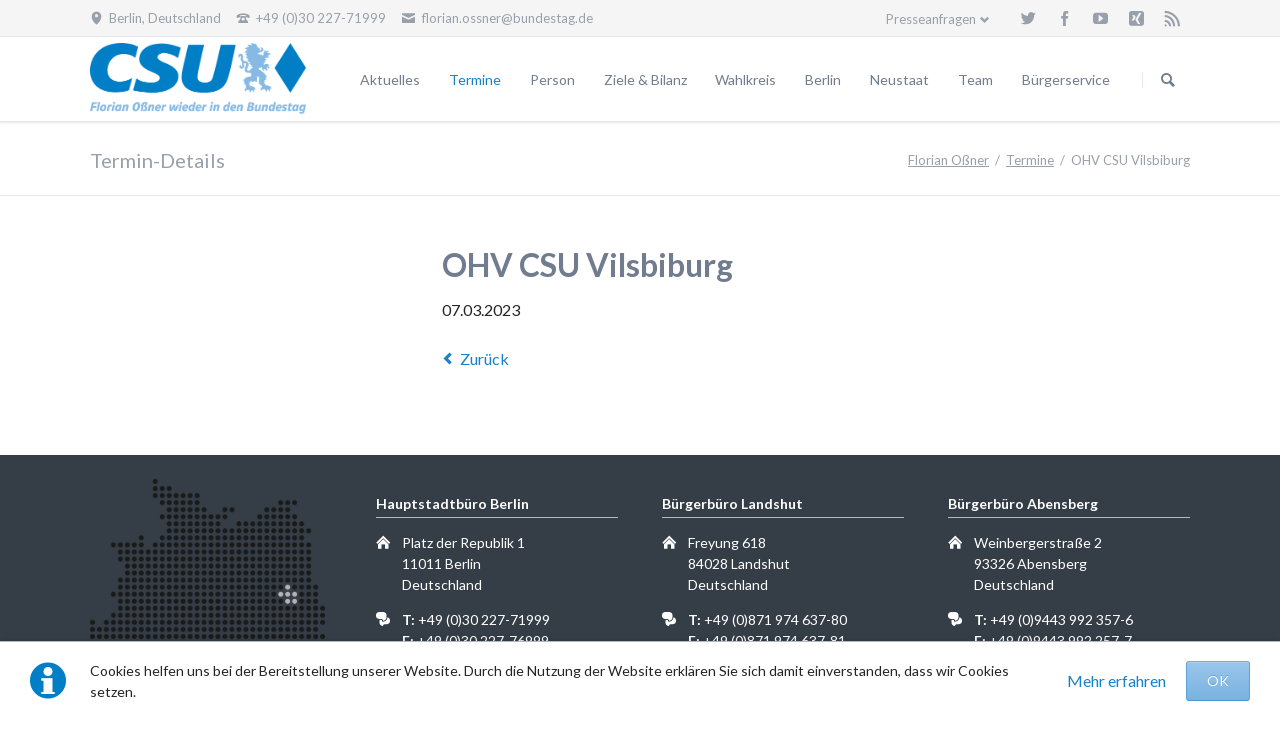

--- FILE ---
content_type: text/html; charset=utf-8
request_url: https://florian-ossner.de/termine/termin-details/ohv-csu-vilsbiburg.html
body_size: 7802
content:
<!DOCTYPE html>
<html lang="de">
<head>

      <meta charset="utf-8">
    <title>OHV CSU Vilsbiburg - Florian Oßner, CSU Bundestag</title>
    <base href="https://florian-ossner.de/">

          <meta name="robots" content="index,follow">
      <meta name="description" content="">
      <meta name="keywords" content="">
      <meta name="generator" content="Contao Open Source CMS">
    
    <meta name="viewport" content="width=device-width,initial-scale=1.0,shrink-to-fit=no">
        <link rel="stylesheet" href="https://fonts.googleapis.com/css?family=Lato:300,400,700">
<link rel="stylesheet" href="assets/css/db730165c158.css">
        <script src="assets/js/e534b42dd34f.js"></script>
<link rel="icon" type="image/png" sizes="32x32" href="/files/csu/favicon/favicon-32x32.png">
<link rel="icon" type="image/png" sizes="16x16" href="/files/favicon/favicon-16x16.png">

          <!--[if lt IE 9]><script src="assets/html5shiv/3.7.2/html5shiv-printshiv.min.js"></script><![endif]-->
      
</head>
<body id="top" class="mac chrome webkit ch131">

  
	<!--[if lt IE 8]>
		<p>You are using an outdated browser. <a href="http://whatbrowser.org/">Upgrade your browser today</a>.</p>
	<![endif]-->

	
	<div class="page">

					<header class="page-header">
				<!-- indexer::stop -->
<div class="fixed-note ce_rsce_tao_fixed_note" data-icon="&#x2139;">

	<div class="fixed-note-column">
		<p>Cookies helfen uns bei der Bereitstellung unserer Website. Durch die Nutzung der Website erklären Sie sich damit einverstanden, dass wir Cookies setzen.</p>	</div>
			<div class="fixed-note-column">
			<a href="datenschutzerklaerung.html" class="fixed-note-link" target="_blank">
				Mehr erfahren			</a>
		</div>
		<div class="fixed-note-column">
		<button class="fixed-note-button">OK</button>
	</div>

</div>

	<a class="fixed-note-closed" href="termine/termin-details/ohv-csu-vilsbiburg.html#"><span>Info</span></a>
<!-- indexer::continue -->

<script>
(function() {

	var getCookie = function() {
		var value = document.cookie.match('(?:^|;)\\s*fixed-note-185=([^;]*)');
		return (value) ? decodeURIComponent(value[1]) : null;
	};

	var setCookie = function() {
		document.cookie = 'fixed-note-185=1527196568; path=/; expires=' + (new Date(Date.now() + 2592000000)).toGMTString();
	};

	var removeCookie = function() {
		document.cookie = 'fixed-note-185=; path=/; expires=Thu, 01 Jan 1970 00:00:01 GMT';
	};

	var resize = function() {
		var style = window.getComputedStyle(note);
		if (style.position === 'fixed' && style.display !== 'none') {
			document.documentElement.style.paddingBottom = note.offsetHeight + 'px';
		}
		else {
			document.documentElement.style.paddingBottom = '';
		}
	};

	var close = function() {
		note.style.display = 'none';
					noteClosed.style.display = '';
				resize();
	};

	var open = function() {
		note.style.display = '';
					noteClosed.style.display = 'none';
				resize();
	};

	var note = document.querySelectorAll('.fixed-note');
	note = note[note.length - 1];
	var button = note.querySelector('.fixed-note-button');

			var noteClosed = document.querySelectorAll('.fixed-note-closed');
		noteClosed = noteClosed[noteClosed.length - 1];

		noteClosed.addEventListener('click', function(event) {
			open();
			removeCookie();
			event.preventDefault();
		});
	
	button.addEventListener('click', function() {
		close();
		setCookie();
	});

	if (getCookie() === '1527196568') {
		close();
	}
	else {
		open();
	}

	window.addEventListener('resize', resize);

			document.body.insertBefore(noteClosed, document.body.firstChild);
		document.body.insertBefore(note, document.body.firstChild);

})();
</script>

<div class="header-bar">
	<div class="header-bar-inner"><ul class="icon-links ce_rsce_tao_icon_links header-links">
			<li>
			<a href="https://www.google.at/maps/preview?q&#61;Berlin,+Deutschland" data-icon="&#xe0d3;">
				<span class="icon-links-label">Berlin, Deutschland</span>
			</a>
		</li>
			<li>
			<a href="" data-icon="&#xe0e6;">
				<span class="icon-links-label">+49 &#40;0&#41;30 227-71999</span>
			</a>
		</li>
			<li>
			<a href="mailto:florian.ossner@bundestag.de" data-icon="&#xe0cd;">
				<span class="icon-links-label">florian.ossner@bundestag.de</span>
			</a>
		</li>
	</ul>
<ul class="icon-links ce_rsce_tao_icon_links header-links -right -secondary">
			<li>
			<a href="https://twitter.com/florian_ossner" data-icon="&#xe132;" style=" background-color: #55acee" target="_blank">
				<span class="icon-links-label">Twitter</span>
			</a>
		</li>
			<li>
			<a href="https://www.facebook.com/ossner1" data-icon="&#xe076;" style=" background-color: #3b5998" target="_blank">
				<span class="icon-links-label">Facebook</span>
			</a>
		</li>
			<li>
			<a href="https://www.youtube.com/channel/UC5o3PZj9qs9yXfDB1bQvOUw" data-icon="&#xe14f;" style=" background-color: #c4302b" target="_blank">
				<span class="icon-links-label">YouTube</span>
			</a>
		</li>
			<li>
			<a href="https://www.xing.com/profile/Florian_Ossner2/cv" data-icon="&#xe14b;" style=" background-color: #126567" target="_blank">
				<span class="icon-links-label">Xing</span>
			</a>
		</li>
			<li>
			<a href="https://www.florian-ossner.de/share/aktuelles.xml" data-icon="&#xe0ff;" style=" background-color: #ff9900" target="_blank">
				<span class="icon-links-label">RSS-Feed</span>
			</a>
		</li>
	</ul>

<!-- indexer::stop -->
<nav class="mod_customnav header-dropdown block">

      <h3>Presseanfragen</h3>
  
  <a href="termine/termin-details/ohv-csu-vilsbiburg.html#skipNavigation153" class="invisible">Navigation überspringen</a>

  
<ul class="level_1">
            <li class="first"><a href="downloads.html" title="Downloads" class="first">Downloads</a></li>
                <li><a href="presseanfragen.html" title="Presseanfragen">Presseanfragen</a></li>
                <li class="last"><a href="pressefoto.html" title="Pressefoto" class="last">Pressefoto</a></li>
      </ul>

  <a id="skipNavigation153" class="invisible">&nbsp;</a>

</nav>
<!-- indexer::continue -->

</div>
</div>
<div class="header-navigation">
	<div class="header-navigation-inner">
<!-- indexer::stop -->
<h1 class="ce_rsce_tao_logo logo">
	<a href="">
								

<img src="files/csu/logos/Logo-CSU-Florian-Ossner.png" width="512" height="175" alt="Florian Oßner">


			</a>
</h1>
<!-- indexer::continue -->

<!-- indexer::stop -->
<nav class="mod_rocksolid_mega_menu main-navigation block" id="main-navigation">

  
  <a href="termine/termin-details/ohv-csu-vilsbiburg.html#skipNavigation148" class="invisible">Navigation überspringen</a>

  <ul class="level_1">

	
				
		
			<li class="menue_1 aktuelles first">
				<a href="aktuelles.html" title="Aktuelles" class="menue_1 aktuelles first">Aktuelles									</a>
							</li>

		
	
				
		
			<li class="trail menue_2">
				<a href="termine.html" title="Termine" class="trail menue_2">Termine									</a>
							</li>

		
	
				
		
			<li class="submenu menue_3">
				<a href="person.html" title="Person" class="submenu menue_3">Person									</a>
				<ul class="level_2">

	
				
		
			<li class="first">
				<a href="politische-ziele.html" title="Politische Ziele" class="first">Politische Ziele									</a>
							</li>

		
	
				
		
			<li>
				<a href="beruflicher-werdegang.html" title="Beruflicher &amp; politischer Werdegang">Beruflicher & politischer Werdegang									</a>
							</li>

		
	
				
		
			<li class="last">
				<a href="ehrenamt.html" title="Ehrenamt" class="last">Ehrenamt									</a>
							</li>

		
	
</ul>
			</li>

		
	
				
		
			<li class="submenu">
				<a href="ziele.html" title="Ziele &amp; Bilanz" class="submenu">Ziele & Bilanz									</a>
				<ul class="level_2">

	
				
		
			<li class="icon-chart-up first">
				<a href="bilanz.html" title="Bilanz" class="icon-chart-up first">Bilanz									</a>
							</li>

		
	
				
		
			<li class="icon-chart-up">
				<a href="bilanz-2017-2021.html" title="Bilanz 2017-2021" class="icon-chart-up">Bilanz 2017-2021									</a>
							</li>

		
	
				
		
			<li class="menue_3">
				<a href="ehrenamt-vereine.html" title="Ehrenamt &amp; Vereine" class="menue_3">Ehrenamt & Vereine									</a>
							</li>

		
	
				
		
			<li class="menue_3">
				<a href="familie-und-soziales.html" title="Familie &amp; Soziales" class="menue_3">Familie & Soziales									</a>
							</li>

		
	
				
		
			<li class="menue_3">
				<a href="infrastruktur-auf-dem-land.html" title="Infrastruktur auf d. Land" class="menue_3">Infrastruktur auf d. Land									</a>
							</li>

		
	
				
		
			<li class="menue_3">
				<a href="landwirtschaft.html" title="Landwirtschaft &amp; Umwelt" class="menue_3">Landwirtschaft & Umwelt									</a>
							</li>

		
	
				
		
			<li class="menue_3">
				<a href="ziele/krankenhaus-vilsbiburg.html" title="Krankenhaus Vilsbiburg" class="menue_3">Krankenhaus Vilsbiburg									</a>
							</li>

		
	
				
		
			<li class="menue_3">
				<a href="werte.html" title="Religion &amp; Werte" class="menue_3">Religion & Werte									</a>
							</li>

		
	
				
		
			<li class="menue_3 last">
				<a href="verkehr-und-infrastruktur.html" title="Wirtschaft &amp; Finanzen" class="menue_3 last">Wirtschaft & Finanzen									</a>
							</li>

		
	
</ul>
			</li>

		
	
				
		
			<li class="submenu wahlkreis">
				<a href="wahlkreis.html" title="Wahlkreis" class="submenu wahlkreis">Wahlkreis									</a>
				<ul class="level_2">

	
				
		
			<li class="menue_4 first">
				<a href="landkreis-kelheim.html" title="Landkreis Kelheim" class="menue_4 first">Landkreis Kelheim									</a>
							</li>

		
	
				
		
			<li class="menue_4">
				<a href="landkreis-landshut.html" title="Landkreis Landshut" class="menue_4">Landkreis Landshut									</a>
							</li>

		
	
				
		
			<li class="menue_4 last">
				<a href="stadt-landshut.html" title="Stadt Landshut" class="menue_4 last">Stadt Landshut									</a>
							</li>

		
	
</ul>
			</li>

		
	
				
		
			<li class="submenu">
				<a href="berlin/ausschussmitglied-im-deutschen-bundestag.html" title="Berlin" class="submenu">Berlin									</a>
				<ul class="level_2">

	
				
		
			<li class="submenu first">
				<a href="berlin/ausschussmitglied-im-deutschen-bundestag.html" title="Ausschussmitglied im Deutschen Bundestag" class="submenu first">Ausschussmitglied im Deutschen Bundestag									</a>
				<ul class="level_3">

	
				
		
			<li class="first">
				<a href="https://www.bundestag.de/haushalt" title="Haushaltsausschuss" class="first" target="_blank">Haushaltsausschuss									</a>
							</li>

		
	
				
		
			<li>
				<a href="https://www.bundestag.de/verkehr" title="Verkehr und digitale Infrastruktur - ordentliches Mitglied" target="_blank">Verkehr und digitale Infrastruktur - ordentliches Mitglied									</a>
							</li>

		
	
				
		
			<li class="last">
				<a href="https://www.bundestag.de/ernaehrung" title="Ernährung und Landwirtschaft" class="last" target="_blank">Ernährung und Landwirtschaft									</a>
							</li>

		
	
</ul>
			</li>

		
	
				
		
			<li>
				<a href="kontakt/besuch-in-berlin.html" title="Berlin-Fahrt">Berlin-Fahrt									</a>
							</li>

		
	
				
		
			<li class="submenu last">
				<a href="brief-aus-berlin.html" title="Brief aus Berlin" class="submenu last">Brief aus Berlin									</a>
				<ul class="level_3">

	
				
		
			<li class="first">
				<a href="berlin/brief-aus-berlin/archiv-2018.html" title="Archiv 2018" class="first">Archiv 2018									</a>
							</li>

		
	
				
		
			<li>
				<a href="berlin/brief-aus-berlin/archiv-2017.html" title="Archiv 2017">Archiv 2017									</a>
							</li>

		
	
				
		
			<li>
				<a href="berlin/brief-aus-berlin/archiv-2016.html" title="Archiv 2016">Archiv 2016									</a>
							</li>

		
	
				
		
			<li>
				<a href="berlin/brief-aus-berlin/archiv-2015.html" title="Archiv 2015">Archiv 2015									</a>
							</li>

		
	
				
		
			<li class="last">
				<a href="berlin/brief-aus-berlin/archiv-2014.html" title="Archiv 2014" class="last">Archiv 2014									</a>
							</li>

		
	
</ul>
			</li>

		
	
</ul>
			</li>

		
	
				
		
			<li class="neustaat">
				<a href="neustaat.html" title="Neustaat" class="neustaat">Neustaat									</a>
							</li>

		
	
				
		
			<li class="menue_7">
				<a href="team.html" title="Team" class="menue_7">Team									</a>
							</li>

		
	
				
		
			<li class="submenu buergerservice last">
				<a href="kontakt.html" title="Bürgerservice" class="submenu buergerservice last">Bürgerservice									</a>
				<ul class="level_2">

	
				
		
			<li class="first">
				<a href="kontakt.html" title="Kontakt" class="first">Kontakt									</a>
							</li>

		
	
				
		
			<li class="buergersprechstunde">
				<a href="kontakt/buergersprechstunde.html" title="Bürgersprechstunde" class="buergersprechstunde">Bürgersprechstunde									</a>
							</li>

		
	
				
		
			<li>
				<a href="kontakt/besuch-in-berlin.html" title="Besuch in Berlin">Besuch in Berlin									</a>
							</li>

		
	
				
		
			<li class="last">
				<a href="spenden.html" title="Spenden" class="last">Spenden									</a>
							</li>

		
	
</ul>
			</li>

		
	
</ul>

  <a id="skipNavigation148" class="invisible">&nbsp;</a>

</nav>
<!-- indexer::continue -->

<!-- indexer::stop -->
<form action="suche.html" method="get" class="ce_rsce_tao_nav_search main-navigation-search">
	<input type="search" name="keywords" placeholder="Suchen" />
	<button type="submit">Suchen</button>
</form>
<!-- indexer::continue -->

</div>
</div>
<div class="main-navigation-mobile">
<!-- indexer::stop -->
<form action="politische-ziele.html" method="get" class="ce_rsce_tao_nav_search main-navigation-mobile-search">
	<input type="search" name="keywords" placeholder="Suchen" />
	<button type="submit">Suchen</button>
</form>
<!-- indexer::continue -->

<!-- indexer::stop -->
<nav class="mod_navigation block">

  
  <a href="termine/termin-details/ohv-csu-vilsbiburg.html#skipNavigation114" class="invisible">Navigation überspringen</a>

  
<ul class="level_1">
            <li class="menue_1 aktuelles first"><a href="aktuelles.html" title="Aktuelles" class="menue_1 aktuelles first">Aktuelles</a></li>
                <li class="trail menue_2"><a href="termine.html" title="Termine" class="trail menue_2">Termine</a></li>
                <li class="submenu menue_3"><a href="person.html" title="Person" class="submenu menue_3" aria-haspopup="true">Person</a>
<ul class="level_2">
            <li class="first"><a href="politische-ziele.html" title="Politische Ziele" class="first">Politische Ziele</a></li>
                <li><a href="beruflicher-werdegang.html" title="Beruflicher &amp; politischer Werdegang">Beruflicher & politischer Werdegang</a></li>
                <li class="last"><a href="ehrenamt.html" title="Ehrenamt" class="last">Ehrenamt</a></li>
      </ul>
</li>
                <li class="submenu"><a href="ziele.html" title="Ziele &amp; Bilanz" class="submenu" aria-haspopup="true">Ziele & Bilanz</a>
<ul class="level_2">
            <li class="icon-chart-up first"><a href="bilanz.html" title="Bilanz" class="icon-chart-up first">Bilanz</a></li>
                <li class="icon-chart-up"><a href="bilanz-2017-2021.html" title="Bilanz 2017-2021" class="icon-chart-up">Bilanz 2017-2021</a></li>
                <li class="menue_3"><a href="ehrenamt-vereine.html" title="Ehrenamt &amp; Vereine" class="menue_3">Ehrenamt & Vereine</a></li>
                <li class="menue_3"><a href="familie-und-soziales.html" title="Familie &amp; Soziales" class="menue_3">Familie & Soziales</a></li>
                <li class="menue_3"><a href="infrastruktur-auf-dem-land.html" title="Infrastruktur auf d. Land" class="menue_3">Infrastruktur auf d. Land</a></li>
                <li class="menue_3"><a href="landwirtschaft.html" title="Landwirtschaft &amp; Umwelt" class="menue_3">Landwirtschaft & Umwelt</a></li>
                <li class="menue_3"><a href="ziele/krankenhaus-vilsbiburg.html" title="Krankenhaus Vilsbiburg" class="menue_3">Krankenhaus Vilsbiburg</a></li>
                <li class="menue_3"><a href="werte.html" title="Religion &amp; Werte" class="menue_3">Religion & Werte</a></li>
                <li class="menue_3 last"><a href="verkehr-und-infrastruktur.html" title="Wirtschaft &amp; Finanzen" class="menue_3 last">Wirtschaft & Finanzen</a></li>
      </ul>
</li>
                <li class="submenu wahlkreis"><a href="wahlkreis.html" title="Wahlkreis" class="submenu wahlkreis" aria-haspopup="true">Wahlkreis</a>
<ul class="level_2">
            <li class="menue_4 first"><a href="landkreis-kelheim.html" title="Landkreis Kelheim" class="menue_4 first">Landkreis Kelheim</a></li>
                <li class="menue_4"><a href="landkreis-landshut.html" title="Landkreis Landshut" class="menue_4">Landkreis Landshut</a></li>
                <li class="menue_4 last"><a href="stadt-landshut.html" title="Stadt Landshut" class="menue_4 last">Stadt Landshut</a></li>
      </ul>
</li>
                <li class="submenu"><a href="berlin/ausschussmitglied-im-deutschen-bundestag.html" title="Berlin" class="submenu" aria-haspopup="true">Berlin</a>
<ul class="level_2">
            <li class="submenu first"><a href="berlin/ausschussmitglied-im-deutschen-bundestag.html" title="Ausschussmitglied im Deutschen Bundestag" class="submenu first" aria-haspopup="true">Ausschussmitglied im Deutschen Bundestag</a>
<ul class="level_3">
            <li class="first"><a href="https://www.bundestag.de/haushalt" title="Haushaltsausschuss" class="first" target="_blank">Haushaltsausschuss</a></li>
                <li><a href="https://www.bundestag.de/verkehr" title="Verkehr und digitale Infrastruktur - ordentliches Mitglied" target="_blank">Verkehr und digitale Infrastruktur - ordentliches Mitglied</a></li>
                <li class="last"><a href="https://www.bundestag.de/ernaehrung" title="Ernährung und Landwirtschaft" class="last" target="_blank">Ernährung und Landwirtschaft</a></li>
      </ul>
</li>
                <li><a href="kontakt/besuch-in-berlin.html" title="Berlin-Fahrt">Berlin-Fahrt</a></li>
                <li class="submenu last"><a href="brief-aus-berlin.html" title="Brief aus Berlin" class="submenu last" aria-haspopup="true">Brief aus Berlin</a>
<ul class="level_3">
            <li class="first"><a href="berlin/brief-aus-berlin/archiv-2018.html" title="Archiv 2018" class="first">Archiv 2018</a></li>
                <li><a href="berlin/brief-aus-berlin/archiv-2017.html" title="Archiv 2017">Archiv 2017</a></li>
                <li><a href="berlin/brief-aus-berlin/archiv-2016.html" title="Archiv 2016">Archiv 2016</a></li>
                <li><a href="berlin/brief-aus-berlin/archiv-2015.html" title="Archiv 2015">Archiv 2015</a></li>
                <li class="last"><a href="berlin/brief-aus-berlin/archiv-2014.html" title="Archiv 2014" class="last">Archiv 2014</a></li>
      </ul>
</li>
      </ul>
</li>
                <li class="neustaat"><a href="neustaat.html" title="Neustaat" class="neustaat">Neustaat</a></li>
                <li class="menue_7"><a href="team.html" title="Team" class="menue_7">Team</a></li>
                <li class="submenu buergerservice last"><a href="kontakt.html" title="Bürgerservice" class="submenu buergerservice last" aria-haspopup="true">Bürgerservice</a>
<ul class="level_2">
            <li class="first"><a href="kontakt.html" title="Kontakt" class="first">Kontakt</a></li>
                <li class="buergersprechstunde"><a href="kontakt/buergersprechstunde.html" title="Bürgersprechstunde" class="buergersprechstunde">Bürgersprechstunde</a></li>
                <li><a href="kontakt/besuch-in-berlin.html" title="Besuch in Berlin">Besuch in Berlin</a></li>
                <li class="last"><a href="spenden.html" title="Spenden" class="last">Spenden</a></li>
      </ul>
</li>
      </ul>

  <a id="skipNavigation114" class="invisible">&nbsp;</a>

</nav>
<!-- indexer::continue -->
<ul class="icon-links ce_rsce_tao_icon_links main-navigation-mobile-icons">
			<li>
			<a href="&#35;" data-icon="&#xe132;" style="color: #55acee;">
				<span class="icon-links-label">Twitter</span>
			</a>
		</li>
			<li>
			<a href="&#35;" data-icon="&#xe0b6;" style="color: #0077b5;">
				<span class="icon-links-label">LinkedIn</span>
			</a>
		</li>
			<li>
			<a href="&#35;" data-icon="&#xe098;" style="color: #cc3d2d;">
				<span class="icon-links-label">Google+</span>
			</a>
		</li>
			<li>
			<a href="&#35;" data-icon="&#xe076;" style="color: #3b5998;">
				<span class="icon-links-label">Facebook</span>
			</a>
		</li>
			<li>
			<a href="&#35;" data-icon="&#xe0ff;" style="color: #ff9900;">
				<span class="icon-links-label">RSS-Feed</span>
			</a>
		</li>
	</ul>

</div>			</header>
		
		
<div class="custom">

      <div id="Tagline">
      <div class="inside">
        
<div class="tagline">
<div class="tagline-inner">
<div class="centered-wrapper ce_rsce_tao_centered_wrapper_start " style=" ">

	
	<div class="centered-wrapper-inner">

<h3 class="page-title">Termin-Details</h3>
<!-- indexer::stop -->
<div class="mod_breadcrumb block">

  
  
  <ul>
                  <li class="first"><a href="startseite.html" title="Florian Oßner, CSU Bundestag">Florian Oßner</a></li>
                        <li><a href="termine.html" title="Termine">Termine</a></li>
                        <li class="active last">OHV CSU Vilsbiburg</li>
            </ul>


</div>
<!-- indexer::continue -->
</div>
</div>

</div>
</div>      </div>
    </div>
  
</div>

		<div class="content-wrapper">

			<section role="main" class="main-content">

				
<div class="mod_article first last block" id="termine-termin-details">

  
  
<div class="mod_eventreader block">

  
  
  
<div class="event layout_full block">

  <h1>OHV CSU Vilsbiburg</h1>
  <p class="info"><time datetime="2023-03-07">07.03.2023</time></p>

  
      <div class="ce_text block">
          </div>
  
  
  
</div>

  <!-- indexer::stop -->
  <p class="back"><a href="javascript:history.go(-1)" title="Zurück">Zurück</a></p>
  <!-- indexer::continue -->

  

</div>

  
</div>

				
			</section>

			
		</div>

		
					<footer class="page-footer">
				
<div class="centered-wrapper ce_rsce_tao_centered_wrapper_start footer-bar first  -color-inverted" style=" ">

	
	<div class="centered-wrapper-inner">
<div class="rs-columns ce_rs_columns_start">

	<div class="rs-column -large-col-4-1 -large-first -large-first-row -medium-col-2-1 -medium-first -medium-first-row -small-col-1-1 -small-first -small-last -small-first-row">
<div class="ce_image no-border block">

  
  
  <figure class="image_container">

    
    

<img src="files/csu/wahlkreis/germany.png" width="305" height="423" alt="">



    
    
  </figure>


</div>
</div><div class="ce_rs_column_start  rs-column -large-col-4-1 -large-first-row -medium-col-2-1 -medium-last -medium-first-row -small-col-1-1 -small-first -small-last">

			<h3>Hauptstadtbüro Berlin</h3>
	<div class="icon-text-block ce_rsce_tao_icon_text_blocks" data-icon="&#xe0a1;">
	<p>Platz der Republik 1<br>11011 Berlin<br>Deutschland</p></div>
<div class="icon-text-block ce_rsce_tao_icon_text_blocks" data-icon="&#xe043;">
	<p><strong>T:</strong> +49 (0)30&nbsp;227-71999<br><strong>F:</strong> +49 (0)30&nbsp;227-76999<br><strong>E:</strong> <a href="&#109;&#97;&#105;&#108;&#116;&#111;&#58;&#x66;&#108;&#111;&#x72;&#105;&#x61;&#110;&#x2E;&#111;&#115;&#x73;&#110;&#101;&#x72;&#x40;&#98;&#117;&#110;&#100;&#x65;&#115;&#116;&#x61;&#x67;&#46;&#x64;&#101;" class="email">&#x66;&#108;&#111;&#x72;&#105;&#x61;&#110;&#x2E;&#111;&#115;&#x73;&#110;&#101;&#x72;&#x40;&#98;&#117;&#110;&#100;&#x65;&#115;&#116;&#x61;&#x67;&#46;&#x64;&#101;</a></p></div>
<div class="icon-text-block ce_rsce_tao_icon_text_blocks" data-icon="&#xe0d1;">
	<p><strong>N:</strong> 52°31'09" E: 13°22'23"<br><a href="https://goo.gl/maps/CNpgvhoXYho" target="_blank">Öffne mit&nbsp;Google Maps</a></p></div>
<div class="icon-text-block ce_rsce_tao_icon_text_blocks" data-icon="&#xe049;">
	<p><strong>MO-FR:</strong>&nbsp;09:00-16:00<br><strong>SA, SO, Feiertag:</strong> geschlossen</p></div>
</div>
<div class="ce_rs_column_start  rs-column -large-col-4-1 -large-first-row -medium-col-2-1 -medium-first -small-col-1-1 -small-first -small-last">

			<h3>Bürgerbüro Landshut</h3>
	<div class="icon-text-block ce_rsce_tao_icon_text_blocks" data-icon="&#xe0a1;">
	<p>Freyung 618<br>84028 Landshut<br>Deutschland</p></div>
<div class="icon-text-block ce_rsce_tao_icon_text_blocks" data-icon="&#xe043;">
	<p><strong>T:</strong> +49 (0)871&nbsp;974 637-80<br><strong>F:</strong> +49 (0)871&nbsp;974&nbsp;637-81<br><strong>E:</strong> <a href="&#109;&#97;&#105;&#108;&#116;&#111;&#58;&#x66;&#x6C;&#111;&#x72;&#x69;&#97;&#x6E;&#x2E;&#111;&#115;&#x73;&#110;&#x65;&#114;&#46;&#x6D;&#x61;&#x30;&#x34;&#x40;&#98;&#x75;&#110;&#x64;&#x65;&#x73;&#116;&#x61;&#103;&#x2E;&#x64;&#x65;" class="email">&#x66;&#x6C;&#111;&#x72;&#x69;&#97;&#x6E;&#x2E;&#111;&#115;&#x73;&#110;&#x65;&#114;&#46;&#x6D;&#x61;&#x30;&#x34;&#x40;&#98;&#x75;&#110;&#x64;&#x65;&#x73;&#116;&#x61;&#103;&#x2E;&#x64;&#x65;</a></p></div>
<div class="icon-text-block ce_rsce_tao_icon_text_blocks" data-icon="&#xe0d1;">
	<p><strong>N:</strong>&nbsp;48°32'06" E: 12°09'21"<br><a href="https://goo.gl/maps/SbGtSa9hyNM2" target="_blank">Öffne mit&nbsp;Google Maps</a></p></div>
<div class="icon-text-block ce_rsce_tao_icon_text_blocks" data-icon="&#xe049;">
	<p><strong>MO-FR:</strong>&nbsp;09:00-12:00<br><strong>SA, SO, Feiertag:</strong> geschlossen</p></div>
</div>
<div class="ce_rs_column_start  rs-column -large-col-4-1 -large-last -large-first-row -medium-col-2-1 -medium-last -small-col-1-1 -small-first -small-last">

			<h3>Bürgerbüro Abensberg</h3>
	<div class="icon-text-block ce_rsce_tao_icon_text_blocks" data-icon="&#xe0a1;">
	<p>Weinbergerstraße 2<br>93326 Abensberg<br>Deutschland</p></div>
<div class="icon-text-block ce_rsce_tao_icon_text_blocks" data-icon="&#xe043;">
	<p><strong>T:</strong> +49 (0)9443&nbsp;992&nbsp;357-6<br><strong>F:</strong> +49 (0)9443&nbsp;992&nbsp;257-7<br><strong>E:</strong> <a href="&#109;&#97;&#105;&#108;&#116;&#111;&#58;&#x66;&#108;&#111;&#114;&#105;&#x61;&#110;&#x2E;&#x6F;&#x73;&#115;&#110;&#x65;&#x72;&#x2E;&#x6D;&#97;&#x30;&#x32;&#x40;&#98;&#117;&#x6E;&#100;&#x65;&#115;&#x74;&#97;&#x67;&#x2E;&#100;&#x65;" class="email">&#x66;&#108;&#111;&#114;&#105;&#x61;&#110;&#x2E;&#x6F;&#x73;&#115;&#110;&#x65;&#x72;&#x2E;&#x6D;&#97;&#x30;&#x32;&#x40;&#98;&#117;&#x6E;&#100;&#x65;&#115;&#x74;&#97;&#x67;&#x2E;&#100;&#x65;</a></p></div>
<div class="icon-text-block ce_rsce_tao_icon_text_blocks" data-icon="&#xe0d1;">
	<p><strong>N:</strong>&nbsp;48°48'56" E: 11°50'46"<br><a href="https://goo.gl/maps/h12rLtfjY132" target="_blank">Öffne mit&nbsp;Google Maps</a></p></div>
<div class="icon-text-block ce_rsce_tao_icon_text_blocks" data-icon="&#xe049;">
	<p><strong>MO: 08</strong>:30-17:00<br><strong>MI:</strong>&nbsp;08:30-17:00<br><strong>FR:</strong>&nbsp;08:30-12:30<br><strong>DI, DO, SA, SO, Feiertag:</strong> geschlossen</p>
<div id="gtx-trans" style="position: absolute; left: -15px; top: 27px;">&nbsp;</div></div>
</div>
</div>
</div>
</div>
</div>
</div>

<div class="centered-wrapper ce_rsce_tao_centered_wrapper_start  -border-top -border-bottom" style=" ">

	
	<div class="centered-wrapper-inner">

<!-- indexer::stop -->
<nav class="mod_navigation footer-navigation block">

  
  <a href="termine/termin-details/ohv-csu-vilsbiburg.html#skipNavigation131" class="invisible">Navigation überspringen</a>

  
<ul class="level_1">
            <li class="menue_1 aktuelles first"><a href="aktuelles.html" title="Aktuelles" class="menue_1 aktuelles first">Aktuelles</a></li>
                <li class="trail menue_2"><a href="termine.html" title="Termine" class="trail menue_2">Termine</a></li>
                <li class="menue_3"><a href="person.html" title="Person" class="menue_3">Person</a></li>
                <li><a href="ziele.html" title="Ziele &amp; Bilanz">Ziele & Bilanz</a></li>
                <li class="wahlkreis"><a href="wahlkreis.html" title="Wahlkreis" class="wahlkreis">Wahlkreis</a></li>
                <li><a href="berlin/ausschussmitglied-im-deutschen-bundestag.html" title="Berlin">Berlin</a></li>
                <li class="neustaat"><a href="neustaat.html" title="Neustaat" class="neustaat">Neustaat</a></li>
                <li class="menue_7"><a href="team.html" title="Team" class="menue_7">Team</a></li>
                <li class="buergerservice last"><a href="kontakt.html" title="Bürgerservice" class="buergerservice last">Bürgerservice</a></li>
      </ul>

  <a id="skipNavigation131" class="invisible">&nbsp;</a>

</nav>
<!-- indexer::continue -->
<ul class="icon-links ce_rsce_tao_icon_links footer-icon-links">
			<li>
			<a href="&#35;" data-icon="&#xe076;" style=" background-color: #3b5998">
				<span class="icon-links-label">Facebook</span>
			</a>
		</li>
			<li>
			<a href="&#35;" data-icon="&#xe132;" style=" background-color: #55acee">
				<span class="icon-links-label">Twitter</span>
			</a>
		</li>
			<li>
			<a href="&#35;" data-icon="&#xe098;" style=" background-color: #cc3d2d">
				<span class="icon-links-label">Google+</span>
			</a>
		</li>
	</ul>
</div>
</div>

<div class="centered-wrapper ce_rsce_tao_centered_wrapper_start footer-bar first " style=" ">

	
	<div class="centered-wrapper-inner">
<div class="rs-columns ce_rs_columns_start">

	<div class="rs-column -large-col-3-1 -large-first -large-first-row -medium-col-2-1 -medium-first -medium-first-row -small-col-1-1 -small-first -small-last -small-first-row">	<h3>
		Wichtige Links	</h3>
<ul class="icon-links ce_rsce_tao_icon_links">
			<li>
			<a href="https://www.bundestag.de/abgeordnete/biografien/O/ossner_florian-857822" target="_blank">
				<span class="icon-links-label">Meine Seite im Deutschen Bundestag</span>
			</a>
		</li>
			<li>
			<a href="http://www.bundestag.de/mediathek&#35;filters&#61;442350+Plenarsitzungen,442354+8398&scroll&#61;mod442356" target="_blank">
				<span class="icon-links-label">Meine Reden im Deutschen Bundestag</span>
			</a>
		</li>
			<li>
			<a href="http://www.bundestag.de" target="_blank">
				<span class="icon-links-label">Deutscher Bundestag</span>
			</a>
		</li>
			<li>
			<a href="https://www.bayern.de" target="_blank">
				<span class="icon-links-label">Bayerische Staatsregierung</span>
			</a>
		</li>
			<li>
			<a href="http://www.csu.de" target="_blank">
				<span class="icon-links-label">Christlich-Soziale Union</span>
			</a>
		</li>
			<li>
			<a href="http://www.csu-landshut-land.de" target="_blank">
				<span class="icon-links-label">CSU-Kreisverband Landshut-Land</span>
			</a>
		</li>
			<li>
			<a href="http://www.csu-keh.de" target="_blank">
				<span class="icon-links-label">CSU-Kreisverband Kelheim</span>
			</a>
		</li>
			<li>
			<a href="http://www.csu.de/verbaende/kv/landshut-stadt/" target="_blank">
				<span class="icon-links-label">CSU-Kreisverband Landshut-Stadt</span>
			</a>
		</li>
	</ul>
</div><div class="rs-column -large-col-3-1 -large-first-row -medium-col-2-1 -medium-last -medium-first-row -small-col-1-1 -small-first -small-last">
<div class="ce_gallery no-border block">

      <h3>Team & Office</h3>
  
  
  
<ul class="cols_3">
                    <li class="row_0 row_first row_last even col_0 col_first">
          <figure class="image_container">
                          <a href="files/csu/team/Gregor-Strabl-377x377.jpg" data-lightbox="lb595" title="Gregor Strabl">

<img src="assets/images/9/Gregor-Strabl-377x377-7ee5c289.jpg" width="100" height="100" alt="Gregor Strabl">


</a>
                                  </figure>
        </li>
                        <li class="row_0 row_first row_last even col_1">
          <figure class="image_container">
                          <a href="files/csu/team/Maria%20Rohrmeier_377x377.jpg" data-lightbox="lb595" title="Maria Rohrmeier">

<img src="assets/images/1/Maria%20Rohrmeier_377x377-611e9fb1.jpg" width="100" height="100" alt="Maria Rohrmeier">


</a>
                                  </figure>
        </li>
                        <li class="row_0 row_first row_last even col_2 col_last">
          <figure class="image_container">
                          <a href="files/csu/team/Tim-Grohmann-377x377.jpg" data-lightbox="lb595" title="Tim-Grohmann-377x377.jpg">

<img src="assets/images/c/Tim-Grohmann-377x377-2a3f926c.jpg" width="100" height="100" alt="Tim-Grohmann-377x377.jpg">


</a>
                                  </figure>
        </li>
            </ul>

  

</div>
</div><div class="rs-column -large-col-3-1 -large-last -large-first-row -medium-col-2-1 -medium-first -small-col-1-1 -small-first -small-last">
<!-- indexer::stop -->
<div class="mod_newslist block">

      <h3>Aktuelle Artikel</h3>
  
  
      <div class="news-footer-item arc_14  first even">
			<time datetime="2026-01-13T23:49:00+01:00">
			<b>13.</b>
			Jan		</time>
		<a href="nachricht/buerokratie-abbauen-mdb-ossner-wirbt-fuer-neues-portal.html" title="Den Artikel lesen: Bürokratie abbauen: MdB Oßner wirbt für neues Portal">Bürokratie abbauen: MdB Oßner wirbt für neues Portal</a></div>
<div class="news-footer-item arc_14  odd">
			<time datetime="2026-01-10T11:27:00+01:00">
			<b>10.</b>
			Jan		</time>
		<a href="nachricht/geilersdorfer-neues-landratsamt-allein-genuegt-nicht.html" title="Den Artikel lesen: Geilersdorfer: &quot;Neues Landratsamt allein genügt nicht&quot;">Geilersdorfer: "Neues Landratsamt allein genügt nicht"</a></div>
<div class="news-footer-item arc_14  even">
			<time datetime="2025-12-31T18:41:00+01:00">
			<b>31.</b>
			Dez		</time>
		<a href="nachricht/in-vielen-punkten-geliefert.html" title="Den Artikel lesen: In vielen Punkten geliefert">In vielen Punkten geliefert</a></div>
<div class="news-footer-item arc_14  last odd">
			<time datetime="2025-12-24T20:41:00+01:00">
			<b>24.</b>
			Dez		</time>
		<a href="nachricht/spaltung-der-gesellschaft-hat-mich-erschuettert.html" title="Den Artikel lesen: Spaltung der Gesellschaft hat mich erschüttert">Spaltung der Gesellschaft hat mich erschüttert</a></div>
      

</div>
<!-- indexer::continue -->
</div></div>
</div>
</div>

<div class="centered-wrapper ce_rsce_tao_centered_wrapper_start  -border-top" style=" ">

	
	<div class="centered-wrapper-inner">

<!-- indexer::stop -->
<p class="footer-copyright ce_rsce_tao_footer_copyright">
	© Copyright 2026. Florian Oßner. All rights reserved.	</p>
<!-- indexer::continue -->

<!-- indexer::stop -->
<nav class="mod_customnav footer-links block">

  
  <a href="termine/termin-details/ohv-csu-vilsbiburg.html#skipNavigation159" class="invisible">Navigation überspringen</a>

  
<ul class="level_1">
            <li class="first"><a href="suche.html" title="Suche" class="first">Suche</a></li>
                <li><a href="sitemap.html" title="Sitemap">Sitemap</a></li>
                <li><a href="links.html" title="Links">Links</a></li>
                <li><a href="datenschutzerklaerung.html" title="Datenschutzerklärung">Datenschutzerklärung</a></li>
                <li><a href="impressum.html" title="Impressum">Impressum</a></li>
                <li class="last"><a href="kontakt.html" title="Kontakt" class="last">Kontakt</a></li>
      </ul>

  <a id="skipNavigation159" class="invisible">&nbsp;</a>

</nav>
<!-- indexer::continue -->
</div>
</div>

<!-- indexer::stop -->
<a href="termine/termin-details/ohv-csu-vilsbiburg.html#top" class="footer-top-link ce_rsce_tao_footer_top">
		<span>Nach</span> <span>oben</span>
</a>
<!-- indexer::continue -->
			</footer>
		
	</div>

	

  
<script src="assets/jquery/mediaelement/2.21.2/js/mediaelement-and-player.min.js"></script>
<script>
  (function($) {
    $(document).ready(function() {
      $('video:not(.no-mejs),audio:not(.no-mejs)').filter(function() {
          return $(this).parents('picture').length === 0;
      }).mediaelementplayer({videoWidth:'100%',videoHeight:'100%',
        // Put custom options here
        pluginPath: '/assets/jquery/mediaelement/2.21.2/',
        flashName: 'legacy/flashmediaelement.swf',
        silverlightName: 'legacy/silverlightmediaelement.xap'
      });
    });
  })(jQuery);
</script>

<script src="assets/jquery/ui/1.11.4/jquery-ui.min.js"></script>
<script>
  (function($) {
    $(document).ready(function() {
      $(document).accordion({
        // Put custom options here
        heightStyle: 'content',
        header: 'div.toggler',
        collapsible: true,
        create: function(event, ui) {
          ui.header.addClass('active');
          $('div.toggler').attr('tabindex', 0);
        },
        activate: function(event, ui) {
          ui.newHeader.addClass('active');
          ui.oldHeader.removeClass('active');
          $('div.toggler').attr('tabindex', 0);
        }
      });
    });
  })(jQuery);
</script>

<script src="assets/jquery/colorbox/1.6.1/js/colorbox.min.js"></script>
<script>
  (function($) {
    $(document).ready(function() {
      $('a[data-lightbox]').map(function() {
        $(this).colorbox({
          // Put custom options here
          loop: false,
          rel: $(this).attr('data-lightbox'),
          maxWidth: '95%',
          maxHeight: '95%'
        });
      });
    });
  })(jQuery);
</script>

<script src="assets/jquery/tablesorter/2.0.5/js/tablesorter.js"></script>
<script>
  (function($) {
    $(document).ready(function() {
      $('.ce_table .sortable').each(function(i, table) {
        $(table).tablesorter();
      });
    });
  })(jQuery);
</script>

<script>setTimeout(function(){var e=function(e,t){try{var n=new XMLHttpRequest}catch(r){return}n.open("GET",e,!0),n.onreadystatechange=function(){this.readyState==4&&this.status==200&&typeof t=="function"&&t(this.responseText)},n.send()},t="system/cron/cron.";e(t+"txt",function(n){parseInt(n||0)<Math.round(+(new Date)/1e3)-86400&&e(t+"php")})},5e3);</script>

<script src="files/tao/js/script.js"></script>

</body>
</html>


--- FILE ---
content_type: text/css
request_url: https://florian-ossner.de/assets/css/db730165c158.css
body_size: 45986
content:
/* MediaElement.js, (c) 2010-2014 John Dyer, MIT license */
.mejs-offscreen{clip:rect(1px 1px 1px 1px);clip:rect(1px,1px,1px,1px);clip-path:polygon(0 0,0 0,0 0,0 0);position:absolute!important;height:1px;width:1px;overflow:hidden}.mejs-container{position:relative;background:#000;font-family:Helvetica,Arial;text-align:left;vertical-align:top;text-indent:0}.mejs-audio{margin-top:18px}.mejs-container:focus{outline:none}.me-plugin{position:absolute}.mejs-embed,.mejs-embed body{width:100%;height:100%;margin:0;padding:0;background:#000;overflow:hidden}.mejs-fullscreen{overflow:hidden!important}.mejs-container-fullscreen{position:fixed;left:0;top:0;right:0;bottom:0;overflow:hidden;z-index:1000}.mejs-container-fullscreen .mejs-mediaelement,.mejs-container-fullscreen video{width:100%;height:100%}.mejs-clear{clear:both}.mejs-background{position:absolute;top:0;left:0}.mejs-mediaelement{position:absolute;top:0;left:0;width:100%;height:100%}.mejs-poster{position:absolute;top:0;left:0;background-size:contain;background-position:50% 50%;background-repeat:no-repeat}:root .mejs-poster img{display:none}.mejs-poster img{border:0;padding:0;border:0}.mejs-overlay{position:absolute;top:0;left:0}.mejs-overlay-play{cursor:pointer}.mejs-overlay-button{position:absolute;top:50%;left:50%;width:100px;height:100px;margin:-50px 0 0 -50px;background:url("../../assets/jquery/mediaelement/2.21.2/images/bigplay.svg") no-repeat}.no-svg .mejs-overlay-button{background-image:url("../../assets/jquery/mediaelement/2.21.2/images/bigplay.png")}.mejs-overlay:hover .mejs-overlay-button{background-position:0 -100px}.mejs-overlay-loading{position:absolute;top:50%;left:50%;width:80px;height:80px;margin:-40px 0 0 -40px;background:#333;background:url("../../assets/jquery/mediaelement/2.21.2/images/background.png");background:rgba(0,0,0,.9);background:-webkit-gradient(linear,0% 0%,0% 100%,from(rgba(50,50,50,.9)),to(rgba(0,0,0,.9)));background:-webkit-linear-gradient(top,rgba(50,50,50,.9),rgba(0,0,0,.9));background:-moz-linear-gradient(top,rgba(50,50,50,.9),rgba(0,0,0,.9));background:-o-linear-gradient(top,rgba(50,50,50,.9),rgba(0,0,0,.9));background:-ms-linear-gradient(top,rgba(50,50,50,.9),rgba(0,0,0,.9));background:linear-gradient(rgba(50,50,50,.9),rgba(0,0,0,.9))}.mejs-overlay-loading span{display:block;width:80px;height:80px;background:url("../../assets/jquery/mediaelement/2.21.2/images/loading.gif") 50% 50% no-repeat}.mejs-container .mejs-controls{position:absolute;list-style-type:none;margin:0;padding:0;bottom:0;left:0;background:url("../../assets/jquery/mediaelement/2.21.2/images/background.png");background:rgba(0,0,0,.7);background:-webkit-gradient(linear,0% 0%,0% 100%,from(rgba(50,50,50,.7)),to(rgba(0,0,0,.7)));background:-webkit-linear-gradient(top,rgba(50,50,50,.7),rgba(0,0,0,.7));background:-moz-linear-gradient(top,rgba(50,50,50,.7),rgba(0,0,0,.7));background:-o-linear-gradient(top,rgba(50,50,50,.7),rgba(0,0,0,.7));background:-ms-linear-gradient(top,rgba(50,50,50,.7),rgba(0,0,0,.7));background:linear-gradient(rgba(50,50,50,.7),rgba(0,0,0,.7));height:30px;width:100%}.mejs-container .mejs-controls div{list-style-type:none;background-image:none;display:block;float:left;margin:0;padding:0;width:26px;height:26px;font-size:11px;line-height:11px;font-family:Helvetica,Arial;border:0}.mejs-controls .mejs-button button{cursor:pointer;display:block;font-size:0;line-height:0;text-decoration:none;margin:7px 5px;padding:0;position:absolute;height:16px;width:16px;border:0;background:url("../../assets/jquery/mediaelement/2.21.2/images/controls.svg") no-repeat}.no-svg .mejs-controls .mejs-button button{background-image:url("../../assets/jquery/mediaelement/2.21.2/images/controls.png")}.mejs-controls .mejs-button button:focus{outline:dotted 1px #999}.mejs-container .mejs-controls .mejs-time{color:#fff;display:block;height:17px;width:auto;padding:10px 3px 0 3px;overflow:hidden;text-align:center;-moz-box-sizing:content-box;-webkit-box-sizing:content-box;box-sizing:content-box}.mejs-container .mejs-controls .mejs-time a{color:#fff;font-size:11px;line-height:12px;display:block;float:left;margin:1px 2px 0 0;width:auto}.mejs-controls .mejs-play button{background-position:0 0}.mejs-controls .mejs-pause button{background-position:0 -16px}.mejs-controls .mejs-stop button{background-position:-112px 0}.mejs-controls div.mejs-time-rail{direction:ltr;width:200px;padding-top:5px}.mejs-controls .mejs-time-rail span,.mejs-controls .mejs-time-rail a{display:block;position:absolute;width:180px;height:10px;-webkit-border-radius:2px;-moz-border-radius:2px;border-radius:2px;cursor:pointer}.mejs-controls .mejs-time-rail .mejs-time-total{margin:5px;background:#333;background:rgba(50,50,50,.8);background:-webkit-gradient(linear,0% 0%,0% 100%,from(rgba(30,30,30,.8)),to(rgba(60,60,60,.8)));background:-webkit-linear-gradient(top,rgba(30,30,30,.8),rgba(60,60,60,.8));background:-moz-linear-gradient(top,rgba(30,30,30,.8),rgba(60,60,60,.8));background:-o-linear-gradient(top,rgba(30,30,30,.8),rgba(60,60,60,.8));background:-ms-linear-gradient(top,rgba(30,30,30,.8),rgba(60,60,60,.8));background:linear-gradient(rgba(30,30,30,.8),rgba(60,60,60,.8))}.mejs-controls .mejs-time-rail .mejs-time-buffering{width:100%;background-image:-o-linear-gradient(-45deg,rgba(255,255,255,.15) 25%,transparent 25%,transparent 50%,rgba(255,255,255,.15) 50%,rgba(255,255,255,.15) 75%,transparent 75%,transparent);background-image:-webkit-gradient(linear,0 100%,100% 0,color-stop(.25,rgba(255,255,255,.15)),color-stop(.25,transparent),color-stop(.5,transparent),color-stop(.5,rgba(255,255,255,.15)),color-stop(.75,rgba(255,255,255,.15)),color-stop(.75,transparent),to(transparent));background-image:-webkit-linear-gradient(-45deg,rgba(255,255,255,.15) 25%,transparent 25%,transparent 50%,rgba(255,255,255,.15) 50%,rgba(255,255,255,.15) 75%,transparent 75%,transparent);background-image:-moz-linear-gradient(-45deg,rgba(255,255,255,.15) 25%,transparent 25%,transparent 50%,rgba(255,255,255,.15) 50%,rgba(255,255,255,.15) 75%,transparent 75%,transparent);background-image:-ms-linear-gradient(-45deg,rgba(255,255,255,.15) 25%,transparent 25%,transparent 50%,rgba(255,255,255,.15) 50%,rgba(255,255,255,.15) 75%,transparent 75%,transparent);background-image:linear-gradient(-45deg,rgba(255,255,255,.15) 25%,transparent 25%,transparent 50%,rgba(255,255,255,.15) 50%,rgba(255,255,255,.15) 75%,transparent 75%,transparent);-webkit-background-size:15px 15px;-moz-background-size:15px 15px;-o-background-size:15px 15px;background-size:15px 15px;-webkit-animation:buffering-stripes 2s linear infinite;-moz-animation:buffering-stripes 2s linear infinite;-ms-animation:buffering-stripes 2s linear infinite;-o-animation:buffering-stripes 2s linear infinite;animation:buffering-stripes 2s linear infinite}@-webkit-keyframes buffering-stripes{0%{background-position:0 0}to{background-position:30px 0}}@-moz-keyframes buffering-stripes{0%{background-position:0 0}to{background-position:30px 0}}@-ms-keyframes buffering-stripes{0%{background-position:0 0}to{background-position:30px 0}}@-o-keyframes buffering-stripes{0%{background-position:0 0}to{background-position:30px 0}}@keyframes buffering-stripes{0%{background-position:0 0}to{background-position:30px 0}}.mejs-controls .mejs-time-rail .mejs-time-loaded{background:#3caac8;background:rgba(60,170,200,.8);background:-webkit-gradient(linear,0% 0%,0% 100%,from(rgba(44,124,145,.8)),to(rgba(78,183,212,.8)));background:-webkit-linear-gradient(top,rgba(44,124,145,.8),rgba(78,183,212,.8));background:-moz-linear-gradient(top,rgba(44,124,145,.8),rgba(78,183,212,.8));background:-o-linear-gradient(top,rgba(44,124,145,.8),rgba(78,183,212,.8));background:-ms-linear-gradient(top,rgba(44,124,145,.8),rgba(78,183,212,.8));background:linear-gradient(rgba(44,124,145,.8),rgba(78,183,212,.8));width:0}.mejs-controls .mejs-time-rail .mejs-time-current{background:#fff;background:rgba(255,255,255,.8);background:-webkit-gradient(linear,0% 0%,0% 100%,from(rgba(255,255,255,.9)),to(rgba(200,200,200,.8)));background:-webkit-linear-gradient(top,rgba(255,255,255,.9),rgba(200,200,200,.8));background:-moz-linear-gradient(top,rgba(255,255,255,.9),rgba(200,200,200,.8));background:-o-linear-gradient(top,rgba(255,255,255,.9),rgba(200,200,200,.8));background:-ms-linear-gradient(top,rgba(255,255,255,.9),rgba(200,200,200,.8));background:linear-gradient(rgba(255,255,255,.9),rgba(200,200,200,.8));width:0}.mejs-controls .mejs-time-rail .mejs-time-handle{display:none;position:absolute;margin:0;width:10px;background:#fff;-webkit-border-radius:5px;-moz-border-radius:5px;border-radius:5px;cursor:pointer;border:solid 2px #333;top:-2px;text-align:center}.mejs-controls .mejs-time-rail .mejs-time-float{position:absolute;display:none;background:#eee;width:36px;height:17px;border:solid 1px #333;top:-26px;margin-left:-18px;text-align:center;color:#111}.mejs-controls .mejs-time-rail .mejs-time-float-current{margin:2px;width:30px;display:block;text-align:center;left:0}.mejs-controls .mejs-time-rail .mejs-time-float-corner{position:absolute;display:block;width:0;height:0;line-height:0;border:solid 5px #eee;border-color:#eee transparent transparent transparent;-webkit-border-radius:0;-moz-border-radius:0;border-radius:0;top:15px;left:13px}.mejs-long-video .mejs-controls .mejs-time-rail .mejs-time-float{width:48px}.mejs-long-video .mejs-controls .mejs-time-rail .mejs-time-float-current{width:44px}.mejs-long-video .mejs-controls .mejs-time-rail .mejs-time-float-corner{left:18px}.mejs-controls .mejs-fullscreen-button button{background-position:-32px 0}.mejs-controls .mejs-unfullscreen button{background-position:-32px -16px}.mejs-controls .mejs-mute button{background-position:-16px -16px}.mejs-controls .mejs-unmute button{background-position:-16px 0}.mejs-controls .mejs-volume-button{position:relative}.mejs-controls .mejs-volume-button .mejs-volume-slider{display:none;height:115px;width:25px;background:url("../../assets/jquery/mediaelement/2.21.2/images/background.png");background:rgba(50,50,50,.7);-webkit-border-radius:0;-moz-border-radius:0;border-radius:0;top:-115px;left:0;z-index:1;position:absolute;margin:0}.mejs-controls .mejs-volume-button:hover{-webkit-border-radius:0 0 4px 4px;-moz-border-radius:0 0 4px 4px;border-radius:0 0 4px 4px}.mejs-controls .mejs-volume-button .mejs-volume-slider .mejs-volume-total{position:absolute;left:11px;top:8px;width:2px;height:100px;background:#ddd;background:rgba(255,255,255,.5);margin:0}.mejs-controls .mejs-volume-button .mejs-volume-slider .mejs-volume-current{position:absolute;left:11px;top:8px;width:2px;height:100px;background:#ddd;background:rgba(255,255,255,.9);margin:0}.mejs-controls .mejs-volume-button .mejs-volume-slider .mejs-volume-handle{position:absolute;left:4px;top:-3px;width:16px;height:6px;background:#ddd;background:rgba(255,255,255,.9);cursor:N-resize;-webkit-border-radius:1px;-moz-border-radius:1px;border-radius:1px;margin:0}.mejs-controls a.mejs-horizontal-volume-slider{height:26px;width:56px;position:relative;display:block;float:left;vertical-align:middle}.mejs-controls .mejs-horizontal-volume-slider .mejs-horizontal-volume-total{position:absolute;left:0;top:11px;width:50px;height:8px;margin:0;padding:0;font-size:1px;-webkit-border-radius:2px;-moz-border-radius:2px;border-radius:2px;background:#333;background:rgba(50,50,50,.8);background:-webkit-gradient(linear,0% 0%,0% 100%,from(rgba(30,30,30,.8)),to(rgba(60,60,60,.8)));background:-webkit-linear-gradient(top,rgba(30,30,30,.8),rgba(60,60,60,.8));background:-moz-linear-gradient(top,rgba(30,30,30,.8),rgba(60,60,60,.8));background:-o-linear-gradient(top,rgba(30,30,30,.8),rgba(60,60,60,.8));background:-ms-linear-gradient(top,rgba(30,30,30,.8),rgba(60,60,60,.8));background:linear-gradient(rgba(30,30,30,.8),rgba(60,60,60,.8))}.mejs-controls .mejs-horizontal-volume-slider .mejs-horizontal-volume-current{position:absolute;left:0;top:11px;width:50px;height:8px;margin:0;padding:0;font-size:1px;-webkit-border-radius:2px;-moz-border-radius:2px;border-radius:2px;background:#fff;background:rgba(255,255,255,.8);background:-webkit-gradient(linear,0% 0%,0% 100%,from(rgba(255,255,255,.9)),to(rgba(200,200,200,.8)));background:-webkit-linear-gradient(top,rgba(255,255,255,.9),rgba(200,200,200,.8));background:-moz-linear-gradient(top,rgba(255,255,255,.9),rgba(200,200,200,.8));background:-o-linear-gradient(top,rgba(255,255,255,.9),rgba(200,200,200,.8));background:-ms-linear-gradient(top,rgba(255,255,255,.9),rgba(200,200,200,.8));background:linear-gradient(rgba(255,255,255,.9),rgba(200,200,200,.8))}.mejs-controls .mejs-horizontal-volume-slider .mejs-horizontal-volume-handle{display:none}.mejs-controls .mejs-captions-button{position:relative}.mejs-controls .mejs-captions-button button{background-position:-48px 0}.mejs-controls .mejs-captions-button .mejs-captions-selector{visibility:hidden;position:absolute;bottom:26px;right:-51px;width:85px;height:100px;background:url("../../assets/jquery/mediaelement/2.21.2/images/background.png");background:rgba(50,50,50,.7);border:solid 1px transparent;padding:10px 10px 0 10px;overflow:hidden;-webkit-border-radius:0;-moz-border-radius:0;border-radius:0}.mejs-controls .mejs-captions-button:hover .mejs-captions-selector{visibility:visible}.mejs-controls .mejs-captions-button .mejs-captions-selector ul{margin:0;padding:0;display:block;list-style-type:none!important;overflow:hidden}.mejs-controls .mejs-captions-button .mejs-captions-selector ul li{margin:0 0 6px 0;padding:0;list-style-type:none!important;display:block;color:#fff;overflow:hidden}.mejs-controls .mejs-captions-button .mejs-captions-selector ul li input{clear:both;float:left;margin:3px 3px 0 5px}.mejs-controls .mejs-captions-button .mejs-captions-selector ul li label{width:55px;float:left;padding:4px 0 0 0;line-height:15px;font-family:helvetica,arial;font-size:10px}.mejs-controls .mejs-captions-button .mejs-captions-translations{font-size:10px;margin:0 0 5px 0}.mejs-chapters{position:absolute;top:0;left:0;-xborder-right:solid 1px #fff;width:10000px;z-index:1}.mejs-chapters .mejs-chapter{position:absolute;float:left;background:#222;background:rgba(0,0,0,.7);background:-webkit-gradient(linear,0% 0%,0% 100%,from(rgba(50,50,50,.7)),to(rgba(0,0,0,.7)));background:-webkit-linear-gradient(top,rgba(50,50,50,.7),rgba(0,0,0,.7));background:-moz-linear-gradient(top,rgba(50,50,50,.7),rgba(0,0,0,.7));background:-o-linear-gradient(top,rgba(50,50,50,.7),rgba(0,0,0,.7));background:-ms-linear-gradient(top,rgba(50,50,50,.7),rgba(0,0,0,.7));background:linear-gradient(rgba(50,50,50,.7),rgba(0,0,0,.7));filter:progid:DXImageTransform.Microsoft.Gradient(GradientType=0, startColorstr=#323232,endColorstr=#000000);overflow:hidden;border:0}.mejs-chapters .mejs-chapter .mejs-chapter-block{font-size:11px;color:#fff;padding:5px;display:block;border-right:solid 1px #333;border-bottom:solid 1px #333;cursor:pointer}.mejs-chapters .mejs-chapter .mejs-chapter-block-last{border-right:none}.mejs-chapters .mejs-chapter .mejs-chapter-block:hover{background:#666;background:rgba(102,102,102,.7);background:-webkit-gradient(linear,0% 0%,0% 100%,from(rgba(102,102,102,.7)),to(rgba(50,50,50,.6)));background:-webkit-linear-gradient(top,rgba(102,102,102,.7),rgba(50,50,50,.6));background:-moz-linear-gradient(top,rgba(102,102,102,.7),rgba(50,50,50,.6));background:-o-linear-gradient(top,rgba(102,102,102,.7),rgba(50,50,50,.6));background:-ms-linear-gradient(top,rgba(102,102,102,.7),rgba(50,50,50,.6));background:linear-gradient(rgba(102,102,102,.7),rgba(50,50,50,.6));filter:progid:DXImageTransform.Microsoft.Gradient(GradientType=0, startColorstr=#666666,endColorstr=#323232)}.mejs-chapters .mejs-chapter .mejs-chapter-block .ch-title{font-size:12px;font-weight:700;display:block;white-space:nowrap;text-overflow:ellipsis;margin:0 0 3px 0;line-height:12px}.mejs-chapters .mejs-chapter .mejs-chapter-block .ch-timespan{font-size:12px;line-height:12px;margin:3px 0 4px 0;display:block;white-space:nowrap;text-overflow:ellipsis}.mejs-captions-layer{position:absolute;bottom:0;left:0;text-align:center;line-height:20px;font-size:16px;color:#fff}.mejs-captions-layer a{color:#fff;text-decoration:underline}.mejs-captions-layer[lang=ar]{font-size:20px;font-weight:400}.mejs-captions-position{position:absolute;width:100%;bottom:15px;left:0}.mejs-captions-position-hover{bottom:35px}.mejs-captions-text{padding:3px 5px;background:url("../../assets/jquery/mediaelement/2.21.2/images/background.png");background:rgba(20,20,20,.5);white-space:pre-wrap}.me-cannotplay a{color:#fff;font-weight:700}.me-cannotplay span{padding:15px;display:block}.mejs-controls .mejs-loop-off button{background-position:-64px -16px}.mejs-controls .mejs-loop-on button{background-position:-64px 0}.mejs-controls .mejs-backlight-off button{background-position:-80px -16px}.mejs-controls .mejs-backlight-on button{background-position:-80px 0}.mejs-controls .mejs-picturecontrols-button{background-position:-96px 0}.mejs-contextmenu{position:absolute;width:150px;padding:10px;border-radius:4px;top:0;left:0;background:#fff;border:solid 1px #999;z-index:1001}.mejs-contextmenu .mejs-contextmenu-separator{height:1px;font-size:0;margin:5px 6px;background:#333}.mejs-contextmenu .mejs-contextmenu-item{font-family:Helvetica,Arial;font-size:12px;padding:4px 6px;cursor:pointer;color:#333}.mejs-contextmenu .mejs-contextmenu-item:hover{background:#2c7c91;color:#fff}.mejs-controls .mejs-sourcechooser-button{position:relative}.mejs-controls .mejs-sourcechooser-button button{background-position:-128px 0}.mejs-controls .mejs-sourcechooser-button .mejs-sourcechooser-selector{visibility:hidden;position:absolute;bottom:26px;right:-10px;width:130px;height:100px;background:url("../../assets/jquery/mediaelement/2.21.2/images/background.png");background:rgba(50,50,50,.7);border:solid 1px transparent;padding:10px;overflow:hidden;-webkit-border-radius:0;-moz-border-radius:0;border-radius:0}.mejs-controls .mejs-sourcechooser-button .mejs-sourcechooser-selector ul{margin:0;padding:0;display:block;list-style-type:none!important;overflow:hidden}.mejs-controls .mejs-sourcechooser-button .mejs-sourcechooser-selector ul li{margin:0 0 6px 0;padding:0;list-style-type:none!important;display:block;color:#fff;overflow:hidden}.mejs-controls .mejs-sourcechooser-button .mejs-sourcechooser-selector ul li input{clear:both;float:left;margin:3px 3px 0 5px}.mejs-controls .mejs-sourcechooser-button .mejs-sourcechooser-selector ul li label{width:100px;float:left;padding:4px 0 0 0;line-height:15px;font-family:helvetica,arial;font-size:10px}.mejs-postroll-layer{position:absolute;bottom:0;left:0;width:100%;height:100%;background:url("../../assets/jquery/mediaelement/2.21.2/images/background.png");background:rgba(50,50,50,.7);z-index:1000;overflow:hidden}.mejs-postroll-layer-content{width:100%;height:100%}.mejs-postroll-close{position:absolute;right:0;top:0;background:url("../../assets/jquery/mediaelement/2.21.2/images/background.png");background:rgba(50,50,50,.7);color:#fff;padding:4px;z-index:100;cursor:pointer}div.mejs-speed-button{width:46px!important;position:relative}.mejs-controls .mejs-button.mejs-speed-button button{background:0 0;width:36px;font-size:11px;line-height:normal;color:#fff}.mejs-controls .mejs-speed-button .mejs-speed-selector{display:none;position:absolute;top:-100px;left:-10px;width:60px;height:100px;background:url("../../assets/jquery/mediaelement/2.21.2/images/background.png");background:rgba(50,50,50,.7);border:solid 1px transparent;padding:0;overflow:hidden;-webkit-border-radius:0;-moz-border-radius:0;border-radius:0}.mejs-controls .mejs-speed-button:hover>.mejs-speed-selector{display:block}.mejs-controls .mejs-speed-button .mejs-speed-selector ul li label.mejs-speed-selected{color:#21f8f8}.mejs-controls .mejs-speed-button .mejs-speed-selector ul{margin:0;padding:0;display:block;list-style-type:none!important;overflow:hidden}.mejs-controls .mejs-speed-button .mejs-speed-selector ul li{margin:0 0 6px 0;padding:0 10px;list-style-type:none!important;display:block;color:#fff;overflow:hidden}.mejs-controls .mejs-speed-button .mejs-speed-selector ul li input{clear:both;float:left;margin:3px 3px 0 5px;display:none}.mejs-controls .mejs-speed-button .mejs-speed-selector ul li label{width:60px;float:left;padding:4px 0 0 0;line-height:15px;font-family:helvetica,arial;font-size:11.5px;color:#fff;margin-left:5px;cursor:pointer}.mejs-controls .mejs-speed-button .mejs-speed-selector ul li:hover{background-color:#c8c8c8!important;background-color:rgba(255,255,255,.4)!important}.mejs-controls .mejs-button.mejs-jump-forward-button{background:url("../../assets/jquery/mediaelement/2.21.2/images/jumpforward.png") no-repeat;background-position:3px 3px}.mejs-controls .mejs-button.mejs-jump-forward-button button{background:0 0;font-size:9px;line-height:normal;color:#fff}.mejs-controls .mejs-button.mejs-skip-back-button{background:url("../../assets/jquery/mediaelement/2.21.2/images/skipback.png") no-repeat;background-position:3px 3px}.mejs-controls .mejs-button.mejs-skip-back-button button{background:0 0;font-size:9px;line-height:normal;color:#fff}
/* ColorBox, (c) 2011 Jack Moore, MIT license */
#colorbox,#cboxOverlay,#cboxWrapper{position:absolute;top:0;left:0;z-index:9999;overflow:hidden}#cboxWrapper{max-width:none}#cboxOverlay{position:fixed;width:100%;height:100%}#cboxMiddleLeft,#cboxBottomLeft{clear:left}#cboxContent{position:relative}#cboxLoadedContent{overflow:auto;-webkit-overflow-scrolling:touch}#cboxTitle{margin:0}#cboxLoadingOverlay,#cboxLoadingGraphic{position:absolute;top:0;left:0;width:100%;height:100%}#cboxPrevious,#cboxNext,#cboxClose,#cboxSlideshow{cursor:pointer}.cboxPhoto{float:left;margin:auto;border:0;display:block;max-width:none;-ms-interpolation-mode:bicubic}.cboxIframe{width:100%;height:100%;display:block;border:0;padding:0;margin:0}#colorbox,#cboxContent,#cboxLoadedContent{box-sizing:content-box;-moz-box-sizing:content-box;-webkit-box-sizing:content-box}#cboxOverlay{background:#000;opacity:.9;filter:alpha(opacity = 90)}#colorbox{outline:0}#cboxContent{margin-top:20px;background:#000}.cboxIframe{background:#fff}#cboxError{padding:50px;border:1px solid #ccc}#cboxLoadedContent{border:5px solid #000;background:#fff}#cboxTitle{position:absolute;top:-20px;left:0;color:#ccc}#cboxCurrent{position:absolute;top:-20px;right:0;color:#ccc}#cboxLoadingGraphic{background:url("../../assets/jquery/colorbox/1.6.1/images/loading.gif") no-repeat center center}#cboxPrevious,#cboxNext,#cboxSlideshow,#cboxClose{border:0;padding:0;margin:0;overflow:visible;width:auto;background:0}#cboxPrevious:active,#cboxNext:active,#cboxSlideshow:active,#cboxClose:active{outline:0}#cboxSlideshow{position:absolute;top:-20px;right:90px;color:#fff}#cboxPrevious{position:absolute;top:50%;left:5px;margin-top:-32px;background:url("../../assets/jquery/colorbox/1.6.1/images/controls.png") no-repeat top left;width:28px;height:65px;text-indent:-9999px}#cboxPrevious:hover{background-position:bottom left}#cboxNext{position:absolute;top:50%;right:5px;margin-top:-32px;background:url("../../assets/jquery/colorbox/1.6.1/images/controls.png") no-repeat top right;width:28px;height:65px;text-indent:-9999px}#cboxNext:hover{background-position:bottom right}#cboxClose{position:absolute;top:5px;right:5px;display:block;background:url("../../assets/jquery/colorbox/1.6.1/images/controls.png") no-repeat top center;width:38px;height:19px;text-indent:-9999px}#cboxClose:hover{background-position:bottom center}
/**
 * Contao Open Source CMS
 *
 * Copyright (c) 2005-2015 Leo Feyer
 *
 * @license LGPL-3.0+
 */

table.sortable thead th {
	background-image:url("../../assets/jquery/tablesorter/2.0.5/images/default.gif");
	background-repeat:no-repeat;
	background-position:center right;
}
table.sortable thead th.headerSortDown {
	background-image:url("../../assets/jquery/tablesorter/2.0.5/images/asc.gif");
}
table.sortable thead th.headerSortUp {
	background-image:url("../../assets/jquery/tablesorter/2.0.5/images/desc.gif");
}

/* normalize.css 2012-03-11T12:53 UTC - http://github.com/necolas/normalize.css */
/* =============================================================================
 * HTML5 display definitions
 * ========================================================================== */
/* Corrects block display not defined in IE6/7/8/9 & FF3 */
/* line 9, ../scss/normalize.scss */
article, aside, details, figcaption, figure, footer, header, hgroup, nav, section, summary {
  display: block;
}

/* Corrects inline-block display not defined in IE6/7/8/9 & FF3 */
/* line 15, ../scss/normalize.scss */
audio, canvas, video {
  display: inline-block;
  *display: inline;
  *zoom: 1;
}

/* Prevents modern browsers from displaying 'audio' without controls
 * Remove excess height in iOS5 devices */
/* line 24, ../scss/normalize.scss */
audio:not([controls]) {
  display: none;
  height: 0;
}

/* Addresses styling for 'hidden' attribute not present in IE7/8/9, FF3, S4
 * Known issue: no IE6 support */
/* line 32, ../scss/normalize.scss */
[hidden] {
  display: none;
}

/* =============================================================================
 * Base
 * ========================================================================== */
/* 1. Corrects text resizing oddly in IE6/7 when body font-size is set using em units
 *    http://clagnut.com/blog/348/#c790
 * 2. Prevents iOS text size adjust after orientation change, without disabling user zoom
 *    www.456bereastreet.com/archive/201012/controlling_text_size_in_safari_for_ios_without_disabling_user_zoom/ */
/* line 45, ../scss/normalize.scss */
html {
  font-size: 100%;
  /* 1 */
  -webkit-text-size-adjust: 100%;
  /* 2 */
  -ms-text-size-adjust: 100%;
  /* 2 */
  font-family: sans-serif;
}

/* Addresses font-family inconsistency between 'textarea' and other form elements. */
/* line 57, ../scss/normalize.scss */
button, input, select, textarea {
  font-family: sans-serif;
}

/* Addresses margins handled incorrectly in IE6/7 */
/* line 63, ../scss/normalize.scss */
body {
  margin: 0;
}

/* =============================================================================
 * Links
 * ========================================================================== */
/* Addresses outline displayed oddly in Chrome */
/* line 74, ../scss/normalize.scss */
a:focus {
  outline: thin dotted;
}
/* line 77, ../scss/normalize.scss */
a:hover, a:active {
  outline: 0;
}

/* Improves readability when focused and also mouse hovered in all browsers
 * people.opera.com/patrickl/experiments/keyboard/test */
/* =============================================================================
 * Typography
 * ========================================================================== */
/* Addresses font sizes and margins set differently in IE6/7
 * Addresses font sizes within 'section' and 'article' in FF4+, Chrome, S5 */
/* line 92, ../scss/normalize.scss */
h1 {
  font-size: 2em;
  margin: 0.67em 0;
}

/* line 97, ../scss/normalize.scss */
h2 {
  font-size: 1.5em;
  margin: 0.83em 0;
}

/* line 102, ../scss/normalize.scss */
h3 {
  font-size: 1.17em;
  margin: 1em 0;
}

/* line 107, ../scss/normalize.scss */
h4 {
  font-size: 1em;
  margin: 1.33em 0;
}

/* line 112, ../scss/normalize.scss */
h5 {
  font-size: 0.83em;
  margin: 1.67em 0;
}

/* line 117, ../scss/normalize.scss */
h6 {
  font-size: 0.75em;
  margin: 2.33em 0;
}

/* Addresses styling not present in IE7/8/9, S5, Chrome */
/* line 124, ../scss/normalize.scss */
abbr[title] {
  border-bottom: 1px dotted;
}

/* Addresses style set to 'bolder' in FF3+, S4/5, Chrome */
/* line 130, ../scss/normalize.scss */
b, strong {
  font-weight: bold;
}

/* line 134, ../scss/normalize.scss */
blockquote {
  margin: 1em 40px;
}

/* Addresses styling not present in S5, Chrome */
/* line 140, ../scss/normalize.scss */
dfn {
  font-style: italic;
}

/* Addresses styling not present in IE6/7/8/9 */
/* line 146, ../scss/normalize.scss */
mark {
  background: yellow;
  color: black;
}

/* Addresses margins set differently in IE6/7 */
/* line 153, ../scss/normalize.scss */
p {
  margin: 1em 0;
}

/* line 157, ../scss/normalize.scss */
pre {
  margin: 1em 0;
  font-family: monospace, serif;
  _font-family: "courier new", monospace;
  font-size: 1em;
}

/* Corrects font family set oddly in IE6, S4/5, Chrome
 * en.wikipedia.org/wiki/User:Davidgothberg/Test59 */
/* line 167, ../scss/normalize.scss */
code, kbd, samp {
  font-family: monospace, serif;
  _font-family: "courier new", monospace;
  font-size: 1em;
}

/* Improves readability of pre-formatted text in all browsers */
/* line 175, ../scss/normalize.scss */
pre {
  white-space: pre;
  white-space: pre-wrap;
  word-wrap: break-word;
}

/* 1. Addresses CSS quotes not supported in IE6/7
 * 2. Addresses quote property not supported in S4 */
/* 1 */
/* line 186, ../scss/normalize.scss */
q {
  quotes: none;
}
/* line 188, ../scss/normalize.scss */
q:before, q:after {
  content: "";
  content: none;
}

/* 2 */
/* line 196, ../scss/normalize.scss */
small {
  font-size: 75%;
}

/* Prevents sub and sup affecting line-height in all browsers
 * gist.github.com/413930 */
/* line 203, ../scss/normalize.scss */
sub {
  font-size: 75%;
  line-height: 0;
  position: relative;
  vertical-align: baseline;
}

/* line 210, ../scss/normalize.scss */
sup {
  font-size: 75%;
  line-height: 0;
  position: relative;
  vertical-align: baseline;
  top: -0.25em;
}

/* line 218, ../scss/normalize.scss */
sub {
  bottom: -0.2em;
}

/* =============================================================================
 * Lists
 * ========================================================================== */
/* Addresses margins set differently in IE6/7 */
/* line 228, ../scss/normalize.scss */
dl, menu, ol, ul {
  margin: 1em 0;
}

/* line 232, ../scss/normalize.scss */
dd {
  margin: 0 0 0 40px;
}

/* Addresses paddings set differently in IE6/7 */
/* line 238, ../scss/normalize.scss */
menu, ol, ul {
  padding: 0 0 0 40px;
}

/* Corrects list images handled incorrectly in IE7 */
/* line 245, ../scss/normalize.scss */
nav ul, nav ol {
  list-style: none;
  list-style-image: none;
}

/* =============================================================================
 * Embedded content
 * ========================================================================== */
/* 1. Removes border when inside 'a' element in IE6/7/8/9, FF3
 * 2. Improves image quality when scaled in IE7
 *    code.flickr.com/blog/2008/11/12/on-ui-quality-the-little-things-client-side-image-resizing/ */
/* line 259, ../scss/normalize.scss */
img {
  border: 0;
  /* 1 */
  -ms-interpolation-mode: bicubic;
  /* 2 */
}

/* Corrects overflow displayed oddly in IE9 */
/* line 268, ../scss/normalize.scss */
svg:not(:root) {
  overflow: hidden;
}

/* =============================================================================
 * Figures
 * ========================================================================== */
/* Addresses margin not present in IE6/7/8/9, S5, O11 */
/* line 278, ../scss/normalize.scss */
figure, form {
  margin: 0;
}

/* =============================================================================
 * Forms
 * ========================================================================== */
/* Corrects margin displayed oddly in IE6/7 */
/* Define consistent border, margin, and padding */
/* line 290, ../scss/normalize.scss */
fieldset {
  border: 1px solid silver;
  margin: 0 2px;
  padding: 0.35em 0.625em 0.75em;
}

/* 1. Corrects color not being inherited in IE6/7/8/9
 * 2. Corrects text not wrapping in FF3
 * 3. Corrects alignment displayed oddly in IE6/7 */
/* line 300, ../scss/normalize.scss */
legend {
  border: 0;
  /* 1 */
  padding: 0;
  white-space: normal;
  /* 2 */
  *margin-left: -7px;
  /* 3 */
}

/* 1. Corrects font size not being inherited in all browsers
 * 2. Addresses margins set differently in IE6/7, FF3+, S5, Chrome
 * 3. Improves appearance and consistency in all browsers */
/* line 314, ../scss/normalize.scss */
button, input, select, textarea {
  font-size: 100%;
  /* 1 */
  margin: 0;
  /* 2 */
  vertical-align: baseline;
  /* 3 */
  *vertical-align: middle;
  /* 3 */
}

/* Addresses FF3/4 setting line-height on 'input' using !important in the UA stylesheet */
/* line 327, ../scss/normalize.scss */
button, input {
  line-height: normal;
  /* 1 */
}

/* 1. Improves usability and consistency of cursor style between image-type 'input' and others
 * 2. Corrects inability to style clickable 'input' types in iOS
 * 3. Removes inner spacing in IE7 without affecting normal text inputs
 *    Known issue: inner spacing remains in IE6 */
/* line 337, ../scss/normalize.scss */
button {
  cursor: pointer;
  /* 1 */
  -webkit-appearance: button;
  /* 2 */
  *overflow: visible;
  /* 3 */
}

/* line 347, ../scss/normalize.scss */
input[type="button"], input[type="reset"], input[type="submit"] {
  cursor: pointer;
  /* 1 */
  -webkit-appearance: button;
  /* 2 */
  *overflow: visible;
  /* 3 */
}

/* Re-set default cursor for disabled elements */
/* line 359, ../scss/normalize.scss */
button[disabled] {
  cursor: default;
}

/* line 364, ../scss/normalize.scss */
input[disabled] {
  cursor: default;
}
/* line 367, ../scss/normalize.scss */
input[type="checkbox"], input[type="radio"] {
  box-sizing: border-box;
  /* 1 */
  padding: 0;
  /* 2 */
  *height: 13px;
  /* 3 */
  *width: 13px;
  /* 3 */
}
/* line 377, ../scss/normalize.scss */
input[type="search"] {
  -webkit-appearance: textfield;
}
/* line 379, ../scss/normalize.scss */
input[type="search"]::-webkit-search-decoration, input[type="search"]::-webkit-search-cancel-button {
  -webkit-appearance: none;
}

/* 1. Addresses box sizing set to content-box in IE8/9
 * 2. Removes excess padding in IE8/9
 * 3. Removes excess padding in IE7
 *    Known issue: excess padding remains in IE6 */
/* 1. Addresses appearance set to searchfield in S5, Chrome
 * 2. Addresses box-sizing set to border-box in S5, Chrome (include -moz to future-proof) */
/* Removes inner padding and search cancel button in S5, Chrome on OS X */
/* Removes inner padding and border in FF3+
 * www.sitepen.com/blog/2008/05/14/the-devils-in-the-details-fixing-dojos-toolbar-buttons/ */
/* line 398, ../scss/normalize.scss */
button::-moz-focus-inner, input::-moz-focus-inner {
  border: 0;
  padding: 0;
}

/* 1. Removes default vertical scrollbar in IE6/7/8/9
 * 2. Improves readability and alignment in all browsers */
/* line 406, ../scss/normalize.scss */
textarea {
  overflow: auto;
  /* 1 */
  vertical-align: top;
  /* 2 */
}

/* =============================================================================
 * Tables
 * ========================================================================== */
/* Remove most spacing between table cells */
/* line 419, ../scss/normalize.scss */
table {
  border-collapse: collapse;
  border-spacing: 0;
}

/* ===========================================
 * Icon classes
 * ======================================== */
/* line 11, ../scss/icons.scss */
.icon-3d:before {
  content: "\e150";
}

/* line 15, ../scss/icons.scss */
.icon-addressbook:before {
  content: "\e001";
}

/* line 19, ../scss/icons.scss */
.icon-airplane:before {
  content: "\e002";
}

/* line 23, ../scss/icons.scss */
.icon-amazon:before {
  content: "\e004";
}

/* line 27, ../scss/icons.scss */
.icon-amazon-2:before {
  content: "\e003";
}

/* line 31, ../scss/icons.scss */
.icon-ampersand:before {
  content: "\26";
}

/* line 35, ../scss/icons.scss */
.icon-anchor:before {
  content: "\e005";
}

/* line 39, ../scss/icons.scss */
.icon-android:before {
  content: "\e006";
}

/* line 43, ../scss/icons.scss */
.icon-aperture:before {
  content: "\e007";
}

/* line 47, ../scss/icons.scss */
.icon-apple:before {
  content: "\e008";
}

/* line 51, ../scss/icons.scss */
.icon-arrow-2-down:before {
  content: "\e009";
}

/* line 55, ../scss/icons.scss */
.icon-arrow-2-left:before {
  content: "\e00a";
}

/* line 59, ../scss/icons.scss */
.icon-arrow-2-right:before {
  content: "\e00b";
}

/* line 63, ../scss/icons.scss */
.icon-arrow-2-up:before {
  content: "\e00c";
}

/* line 67, ../scss/icons.scss */
.icon-arrow-3-down:before {
  content: "\2193";
}

/* line 71, ../scss/icons.scss */
.icon-arrow-3-down-left:before {
  content: "\e00d";
}

/* line 75, ../scss/icons.scss */
.icon-arrow-3-down-right:before {
  content: "\e00e";
}

/* line 79, ../scss/icons.scss */
.icon-arrow-3-left:before {
  content: "\2190";
}

/* line 83, ../scss/icons.scss */
.icon-arrow-3-right:before {
  content: "\2192";
}

/* line 87, ../scss/icons.scss */
.icon-arrow-3-up:before {
  content: "\2191";
}

/* line 91, ../scss/icons.scss */
.icon-arrow-3-up-left:before {
  content: "\e00f";
}

/* line 95, ../scss/icons.scss */
.icon-arrow-3-up-right:before {
  content: "\e010";
}

/* line 99, ../scss/icons.scss */
.icon-arrow-4-down:before {
  content: "\e011";
}

/* line 103, ../scss/icons.scss */
.icon-arrow-4-left:before {
  content: "\e012";
}

/* line 107, ../scss/icons.scss */
.icon-arrow-4-right:before {
  content: "\e013";
}

/* line 111, ../scss/icons.scss */
.icon-arrow-4-up:before {
  content: "\e014";
}

/* line 115, ../scss/icons.scss */
.icon-arrow-5-down:before {
  content: "\e015";
}

/* line 119, ../scss/icons.scss */
.icon-arrow-5-first:before {
  content: "\e016";
}

/* line 123, ../scss/icons.scss */
.icon-arrow-5-last:before {
  content: "\e017";
}

/* line 127, ../scss/icons.scss */
.icon-arrow-5-left:before {
  content: "\e018";
}

/* line 131, ../scss/icons.scss */
.icon-arrow-5-right:before {
  content: "\e019";
}

/* line 135, ../scss/icons.scss */
.icon-arrow-5-up:before {
  content: "\e01a";
}

/* line 139, ../scss/icons.scss */
.icon-arrow-down:before {
  content: "\e01d";
}

/* line 143, ../scss/icons.scss */
.icon-arrow-down-left:before {
  content: "\e01b";
}

/* line 147, ../scss/icons.scss */
.icon-arrow-down-right:before {
  content: "\e01c";
}

/* line 151, ../scss/icons.scss */
.icon-arrow-left:before {
  content: "\e01e";
}

/* line 155, ../scss/icons.scss */
.icon-arrow-right:before {
  content: "\e01f";
}

/* line 159, ../scss/icons.scss */
.icon-arrow-up:before {
  content: "\e022";
}

/* line 163, ../scss/icons.scss */
.icon-arrow-up-left:before {
  content: "\e020";
}

/* line 167, ../scss/icons.scss */
.icon-arrow-up-right:before {
  content: "\e021";
}

/* line 171, ../scss/icons.scss */
.icon-at:before {
  content: "\40";
}

/* line 175, ../scss/icons.scss */
.icon-award:before {
  content: "\e023";
}

/* line 179, ../scss/icons.scss */
.icon-backspace:before {
  content: "\e024";
}

/* line 183, ../scss/icons.scss */
.icon-baidu:before {
  content: "\e025";
}

/* line 187, ../scss/icons.scss */
.icon-bars:before {
  content: "\e026";
}

/* line 191, ../scss/icons.scss */
.icon-basket:before {
  content: "\e027";
}

/* line 195, ../scss/icons.scss */
.icon-beaker:before {
  content: "\e028";
}

/* line 199, ../scss/icons.scss */
.icon-bell:before {
  content: "\e029";
}

/* line 203, ../scss/icons.scss */
.icon-binoculars:before {
  content: "\e02a";
}

/* line 207, ../scss/icons.scss */
.icon-blogger:before {
  content: "\e02c";
}

/* line 211, ../scss/icons.scss */
.icon-blogger-2:before {
  content: "\e02b";
}

/* line 215, ../scss/icons.scss */
.icon-bluetooth:before {
  content: "\e02d";
}

/* line 219, ../scss/icons.scss */
.icon-bolt:before {
  content: "\2301";
}

/* line 223, ../scss/icons.scss */
.icon-bolt-2:before {
  content: "\e02e";
}

/* line 227, ../scss/icons.scss */
.icon-book:before {
  content: "\e031";
}

/* line 231, ../scss/icons.scss */
.icon-book-2:before {
  content: "\e02f";
}

/* line 235, ../scss/icons.scss */
.icon-book-3:before {
  content: "\e030";
}

/* line 239, ../scss/icons.scss */
.icon-bookmark:before {
  content: "\e032";
}

/* line 243, ../scss/icons.scss */
.icon-box:before {
  content: "\e033";
}

/* line 247, ../scss/icons.scss */
.icon-brush:before {
  content: "\e034";
}

/* line 251, ../scss/icons.scss */
.icon-calc:before {
  content: "\e035";
}

/* line 255, ../scss/icons.scss */
.icon-calendar:before {
  content: "\e037";
}

/* line 259, ../scss/icons.scss */
.icon-calendar-stroke:before {
  content: "\e036";
}

/* line 263, ../scss/icons.scss */
.icon-camera:before {
  content: "\e038";
}

/* line 267, ../scss/icons.scss */
.icon-cart:before {
  content: "\e03a";
}

/* line 271, ../scss/icons.scss */
.icon-cart-2:before {
  content: "\e039";
}

/* line 275, ../scss/icons.scss */
.icon-case:before {
  content: "\e03b";
}

/* line 279, ../scss/icons.scss */
.icon-cc:before {
  content: "\e03c";
}

/* line 283, ../scss/icons.scss */
.icon-cd:before {
  content: "\e03d";
}

/* line 287, ../scss/icons.scss */
.icon-chart:before {
  content: "\25d5";
}

/* line 291, ../scss/icons.scss */
.icon-chart-down:before {
  content: "\e03f";
}

/* line 295, ../scss/icons.scss */
.icon-chart-down-2:before {
  content: "\e03e";
}

/* line 299, ../scss/icons.scss */
.icon-chart-up:before {
  content: "\e041";
}

/* line 303, ../scss/icons.scss */
.icon-chart-up-2:before {
  content: "\e040";
}

/* line 307, ../scss/icons.scss */
.icon-chat:before {
  content: "\e043";
}

/* line 311, ../scss/icons.scss */
.icon-chat-stroke:before {
  content: "\e042";
}

/* line 315, ../scss/icons.scss */
.icon-check:before {
  content: "\2713";
}

/* line 319, ../scss/icons.scss */
.icon-check-2:before {
  content: "\e044";
}

/* line 323, ../scss/icons.scss */
.icon-check-3:before {
  content: "\2714";
}

/* line 327, ../scss/icons.scss */
.icon-chrome:before {
  content: "\e045";
}

/* line 331, ../scss/icons.scss */
.icon-clef:before {
  content: "\e047";
}

/* line 335, ../scss/icons.scss */
.icon-clef-2:before {
  content: "\e046";
}

/* line 339, ../scss/icons.scss */
.icon-clipboard:before {
  content: "\e048";
}

/* line 343, ../scss/icons.scss */
.icon-clock:before {
  content: "\e049";
}

/* line 347, ../scss/icons.scss */
.icon-cloud:before {
  content: "\2601";
}

/* line 351, ../scss/icons.scss */
.icon-cloud-download:before {
  content: "\e04a";
}

/* line 355, ../scss/icons.scss */
.icon-cloud-upload:before {
  content: "\e04b";
}

/* line 359, ../scss/icons.scss */
.icon-code:before {
  content: "\e04c";
}

/* line 363, ../scss/icons.scss */
.icon-coffee:before {
  content: "\e04d";
}

/* line 367, ../scss/icons.scss */
.icon-cog:before {
  content: "\2699";
}

/* line 371, ../scss/icons.scss */
.icon-cogs:before {
  content: "\e04e";
}

/* line 375, ../scss/icons.scss */
.icon-command:before {
  content: "\e04f";
}

/* line 379, ../scss/icons.scss */
.icon-comment:before {
  content: "\e053";
}

/* line 383, ../scss/icons.scss */
.icon-comment-2:before {
  content: "\e051";
}

/* line 387, ../scss/icons.scss */
.icon-comment-2-stroke:before {
  content: "\e050";
}

/* line 391, ../scss/icons.scss */
.icon-comment-stroke:before {
  content: "\e052";
}

/* line 395, ../scss/icons.scss */
.icon-cone:before {
  content: "\e055";
}

/* line 399, ../scss/icons.scss */
.icon-cone-2:before {
  content: "\e054";
}

/* line 403, ../scss/icons.scss */
.icon-contao:before {
  content: "\e056";
}

/* line 407, ../scss/icons.scss */
.icon-contrast:before {
  content: "\e057";
}

/* line 411, ../scss/icons.scss */
.icon-creditcard:before {
  content: "\e059";
}

/* line 415, ../scss/icons.scss */
.icon-creditcard-2:before {
  content: "\e058";
}

/* line 419, ../scss/icons.scss */
.icon-css3:before {
  content: "\e05a";
}

/* line 423, ../scss/icons.scss */
.icon-cursor:before {
  content: "\2196";
}

/* line 427, ../scss/icons.scss */
.icon-curved-arrow:before {
  content: "\e05b";
}

/* line 431, ../scss/icons.scss */
.icon-delicious:before {
  content: "\e05c";
}

/* line 435, ../scss/icons.scss */
.icon-denied:before {
  content: "\2298";
}

/* line 439, ../scss/icons.scss */
.icon-deviantart:before {
  content: "\e05e";
}

/* line 443, ../scss/icons.scss */
.icon-deviantart-2:before {
  content: "\e05d";
}

/* line 447, ../scss/icons.scss */
.icon-direction:before {
  content: "\e05f";
}

/* line 451, ../scss/icons.scss */
.icon-document:before {
  content: "\e06a";
}

/* line 455, ../scss/icons.scss */
.icon-document-add:before {
  content: "\e060";
}

/* line 459, ../scss/icons.scss */
.icon-document-css:before {
  content: "\e061";
}

/* line 463, ../scss/icons.scss */
.icon-document-excel:before {
  content: "\e062";
}

/* line 467, ../scss/icons.scss */
.icon-document-openoffice:before {
  content: "\e063";
}

/* line 471, ../scss/icons.scss */
.icon-document-pdf:before {
  content: "\e064";
}

/* line 475, ../scss/icons.scss */
.icon-document-powerpoint:before {
  content: "\e065";
}

/* line 479, ../scss/icons.scss */
.icon-document-remove:before {
  content: "\e066";
}

/* line 483, ../scss/icons.scss */
.icon-document-word:before {
  content: "\e067";
}

/* line 487, ../scss/icons.scss */
.icon-document-xml:before {
  content: "\e068";
}

/* line 491, ../scss/icons.scss */
.icon-document-zip:before {
  content: "\e069";
}

/* line 495, ../scss/icons.scss */
.icon-documents:before {
  content: "\e06c";
}

/* line 499, ../scss/icons.scss */
.icon-documents-2:before {
  content: "\e06b";
}

/* line 503, ../scss/icons.scss */
.icon-download:before {
  content: "\e06d";
}

/* line 507, ../scss/icons.scss */
.icon-download-2:before {
  content: "\2913";
}

/* line 511, ../scss/icons.scss */
.icon-dribbble:before {
  content: "\e06f";
}

/* line 515, ../scss/icons.scss */
.icon-dribbble-2:before {
  content: "\e06e";
}

/* line 519, ../scss/icons.scss */
.icon-dropbox:before {
  content: "\e070";
}

/* line 523, ../scss/icons.scss */
.icon-eject:before {
  content: "\23cf";
}

/* line 527, ../scss/icons.scss */
.icon-ember:before {
  content: "\e071";
}

/* line 531, ../scss/icons.scss */
.icon-equalizer:before {
  content: "\e072";
}

/* line 535, ../scss/icons.scss */
.icon-external:before {
  content: "\e151";
}

/* line 539, ../scss/icons.scss */
.icon-eye:before {
  content: "\e073";
}

/* line 543, ../scss/icons.scss */
.icon-eyedropper:before {
  content: "\e074";
}

/* line 547, ../scss/icons.scss */
.icon-facebook:before {
  content: "\e076";
}

/* line 551, ../scss/icons.scss */
.icon-facebook-2:before {
  content: "\e075";
}

/* line 555, ../scss/icons.scss */
.icon-fan:before {
  content: "\e077";
}

/* line 559, ../scss/icons.scss */
.icon-fax:before {
  content: "\e078";
}

/* line 563, ../scss/icons.scss */
.icon-feed:before {
  content: "\e07a";
}

/* line 567, ../scss/icons.scss */
.icon-feed-2:before {
  content: "\e079";
}

/* line 571, ../scss/icons.scss */
.icon-female:before {
  content: "\e07b";
}

/* line 575, ../scss/icons.scss */
.icon-firefox:before {
  content: "\e07c";
}

/* line 579, ../scss/icons.scss */
.icon-firewire:before {
  content: "\e07d";
}

/* line 583, ../scss/icons.scss */
.icon-first:before {
  content: "\21e4";
}

/* line 587, ../scss/icons.scss */
.icon-flag:before {
  content: "\e07f";
}

/* line 591, ../scss/icons.scss */
.icon-flag-2:before {
  content: "\e07e";
}

/* line 595, ../scss/icons.scss */
.icon-flickr:before {
  content: "\e081";
}

/* line 599, ../scss/icons.scss */
.icon-flickr-2:before {
  content: "\e080";
}

/* line 603, ../scss/icons.scss */
.icon-floppy:before {
  content: "\e082";
}

/* line 607, ../scss/icons.scss */
.icon-folder:before {
  content: "\e083";
}

/* line 611, ../scss/icons.scss */
.icon-folders:before {
  content: "\e084";
}

/* line 615, ../scss/icons.scss */
.icon-font:before {
  content: "\e086";
}

/* line 619, ../scss/icons.scss */
.icon-font-2:before {
  content: "\e085";
}

/* line 623, ../scss/icons.scss */
.icon-fork:before {
  content: "\2443";
}

/* line 627, ../scss/icons.scss */
.icon-forrst:before {
  content: "\e088";
}

/* line 631, ../scss/icons.scss */
.icon-forrst-2:before {
  content: "\e087";
}

/* line 635, ../scss/icons.scss */
.icon-fullscreen:before {
  content: "\e08a";
}

/* line 639, ../scss/icons.scss */
.icon-fullscreen-exit:before {
  content: "\e089";
}

/* line 643, ../scss/icons.scss */
.icon-funnel:before {
  content: "\e08b";
}

/* line 647, ../scss/icons.scss */
.icon-gallery:before {
  content: "\e08c";
}

/* line 651, ../scss/icons.scss */
.icon-game:before {
  content: "\e08d";
}

/* line 655, ../scss/icons.scss */
.icon-git:before {
  content: "\e090";
}

/* line 659, ../scss/icons.scss */
.icon-git-2:before {
  content: "\e08e";
}

/* line 663, ../scss/icons.scss */
.icon-git-3:before {
  content: "\e08f";
}

/* line 667, ../scss/icons.scss */
.icon-github:before {
  content: "\e093";
}

/* line 671, ../scss/icons.scss */
.icon-github-2:before {
  content: "\e091";
}

/* line 675, ../scss/icons.scss */
.icon-github-cat:before {
  content: "\e092";
}

/* line 679, ../scss/icons.scss */
.icon-glasses:before {
  content: "\e094";
}

/* line 683, ../scss/icons.scss */
.icon-globe:before {
  content: "\e095";
}

/* line 687, ../scss/icons.scss */
.icon-gplus:before {
  content: "\e098";
}

/* line 691, ../scss/icons.scss */
.icon-gplus-2:before {
  content: "\e096";
}

/* line 695, ../scss/icons.scss */
.icon-gplus-3:before {
  content: "\e097";
}

/* line 699, ../scss/icons.scss */
.icon-grid:before {
  content: "\e09a";
}

/* line 703, ../scss/icons.scss */
.icon-grid-2:before {
  content: "\e099";
}

/* line 707, ../scss/icons.scss */
.icon-hash:before {
  content: "\23";
}

/* line 711, ../scss/icons.scss */
.icon-hd:before {
  content: "\e09b";
}

/* line 715, ../scss/icons.scss */
.icon-headphones:before {
  content: "\e09c";
}

/* line 719, ../scss/icons.scss */
.icon-heart:before {
  content: "\e09e";
}

/* line 723, ../scss/icons.scss */
.icon-heart-stroke:before {
  content: "\e09d";
}

/* line 727, ../scss/icons.scss */
.icon-heartbeat:before {
  content: "\e09f";
}

/* line 731, ../scss/icons.scss */
.icon-help:before {
  content: "\e0a0";
}

/* line 735, ../scss/icons.scss */
.icon-home:before {
  content: "\2302";
}

/* line 739, ../scss/icons.scss */
.icon-home-2:before {
  content: "\e0a1";
}

/* line 743, ../scss/icons.scss */
.icon-html5:before {
  content: "\e0a3";
}

/* line 747, ../scss/icons.scss */
.icon-html5-stroke:before {
  content: "\e0a2";
}

/* line 751, ../scss/icons.scss */
.icon-ie:before {
  content: "\e0a4";
}

/* line 755, ../scss/icons.scss */
.icon-infinity:before {
  content: "\e0a5";
}

/* line 759, ../scss/icons.scss */
.icon-info:before {
  content: "\2139";
}

/* line 763, ../scss/icons.scss */
.icon-info-2:before {
  content: "\e0a6";
}

/* line 767, ../scss/icons.scss */
.icon-instagram:before {
  content: "\e152";
}

/* line 771, ../scss/icons.scss */
.icon-ipad:before {
  content: "\e0a7";
}

/* line 775, ../scss/icons.scss */
.icon-iphone:before {
  content: "\e0a8";
}

/* line 779, ../scss/icons.scss */
.icon-ipod:before {
  content: "\e0a9";
}

/* line 783, ../scss/icons.scss */
.icon-key:before {
  content: "\e0ab";
}

/* line 787, ../scss/icons.scss */
.icon-key-stroke:before {
  content: "\e0aa";
}

/* line 791, ../scss/icons.scss */
.icon-laptop:before {
  content: "\e0ad";
}

/* line 795, ../scss/icons.scss */
.icon-laptop-2:before {
  content: "\e0ac";
}

/* line 799, ../scss/icons.scss */
.icon-last:before {
  content: "\21e5";
}

/* line 803, ../scss/icons.scss */
.icon-lastfm:before {
  content: "\e0af";
}

/* line 807, ../scss/icons.scss */
.icon-lastfm-2:before {
  content: "\e0ae";
}

/* line 811, ../scss/icons.scss */
.icon-layers:before {
  content: "\e0b0";
}

/* line 815, ../scss/icons.scss */
.icon-leave:before {
  content: "\e0b1";
}

/* line 819, ../scss/icons.scss */
.icon-left-quote:before {
  content: "\201c";
}

/* line 823, ../scss/icons.scss */
.icon-left-quote-2:before {
  content: "\e0b2";
}

/* line 827, ../scss/icons.scss */
.icon-like:before {
  content: "\e0b3";
}

/* line 831, ../scss/icons.scss */
.icon-link:before {
  content: "\e0b5";
}

/* line 835, ../scss/icons.scss */
.icon-link-2:before {
  content: "\e0b4";
}

/* line 839, ../scss/icons.scss */
.icon-linkedin:before {
  content: "\e0b6";
}

/* line 843, ../scss/icons.scss */
.icon-list:before {
  content: "\e0b8";
}

/* line 847, ../scss/icons.scss */
.icon-list-2:before {
  content: "\e0b7";
}

/* line 851, ../scss/icons.scss */
.icon-load-0:before {
  content: "\e0b9";
}

/* line 855, ../scss/icons.scss */
.icon-load-1:before {
  content: "\e0ba";
}

/* line 859, ../scss/icons.scss */
.icon-load-2:before {
  content: "\e0bb";
}

/* line 863, ../scss/icons.scss */
.icon-load-3:before {
  content: "\e0bc";
}

/* line 867, ../scss/icons.scss */
.icon-load-4:before {
  content: "\e0bd";
}

/* line 871, ../scss/icons.scss */
.icon-load-5:before {
  content: "\e0be";
}

/* line 875, ../scss/icons.scss */
.icon-load-6:before {
  content: "\e0bf";
}

/* line 879, ../scss/icons.scss */
.icon-load-7:before {
  content: "\e0c0";
}

/* line 883, ../scss/icons.scss */
.icon-lock:before {
  content: "\e0c3";
}

/* line 887, ../scss/icons.scss */
.icon-lock-2:before {
  content: "\e0c1";
}

/* line 891, ../scss/icons.scss */
.icon-lock-stroke:before {
  content: "\e0c2";
}

/* line 895, ../scss/icons.scss */
.icon-loop:before {
  content: "\27f3";
}

/* line 899, ../scss/icons.scss */
.icon-loop-double:before {
  content: "\e0c4";
}

/* line 903, ../scss/icons.scss */
.icon-loop-left:before {
  content: "\e0c6";
}

/* line 907, ../scss/icons.scss */
.icon-loop-left-2:before {
  content: "\e0c5";
}

/* line 911, ../scss/icons.scss */
.icon-loop-right:before {
  content: "\e0c8";
}

/* line 915, ../scss/icons.scss */
.icon-loop-right-2:before {
  content: "\e0c7";
}

/* line 919, ../scss/icons.scss */
.icon-magnifying-glass:before {
  content: "\e0cb";
}

/* line 923, ../scss/icons.scss */
.icon-magnifying-glass-2:before {
  content: "\e0c9";
}

/* line 927, ../scss/icons.scss */
.icon-magnifying-glass-3:before {
  content: "\e0ca";
}

/* line 931, ../scss/icons.scss */
.icon-mail:before {
  content: "\2709";
}

/* line 935, ../scss/icons.scss */
.icon-mail-2:before {
  content: "\e0cc";
}

/* line 939, ../scss/icons.scss */
.icon-mail-3:before {
  content: "\e0cd";
}

/* line 943, ../scss/icons.scss */
.icon-mail-stroke:before {
  content: "\e0ce";
}

/* line 947, ../scss/icons.scss */
.icon-male:before {
  content: "\e0cf";
}

/* line 951, ../scss/icons.scss */
.icon-map-pin:before {
  content: "\e0d3";
}

/* line 955, ../scss/icons.scss */
.icon-map-pin-2:before {
  content: "\e0d1";
}

/* line 959, ../scss/icons.scss */
.icon-map-pin-2-stroke:before {
  content: "\e0d0";
}

/* line 963, ../scss/icons.scss */
.icon-map-pin-stroke:before {
  content: "\e0d2";
}

/* line 967, ../scss/icons.scss */
.icon-megaphone:before {
  content: "\e0d4";
}

/* line 971, ../scss/icons.scss */
.icon-mic:before {
  content: "\e0d6";
}

/* line 975, ../scss/icons.scss */
.icon-mic-2:before {
  content: "\e0d5";
}

/* line 979, ../scss/icons.scss */
.icon-minus:before {
  content: "\2212";
}

/* line 983, ../scss/icons.scss */
.icon-minus-2:before {
  content: "\2296";
}

/* line 987, ../scss/icons.scss */
.icon-monitor:before {
  content: "\e0d7";
}

/* line 991, ../scss/icons.scss */
.icon-moon:before {
  content: "\e0d8";
}

/* line 995, ../scss/icons.scss */
.icon-moon-stroke:before {
  content: "\263e";
}

/* line 999, ../scss/icons.scss */
.icon-mouse:before {
  content: "\e0d9";
}

/* line 1003, ../scss/icons.scss */
.icon-move:before {
  content: "\e0da";
}

/* line 1007, ../scss/icons.scss */
.icon-move-horizontal:before {
  content: "\2194";
}

/* line 1011, ../scss/icons.scss */
.icon-move-vertical:before {
  content: "\2195";
}

/* line 1015, ../scss/icons.scss */
.icon-movie:before {
  content: "\e0db";
}

/* line 1019, ../scss/icons.scss */
.icon-new-window:before {
  content: "\e0dc";
}

/* line 1023, ../scss/icons.scss */
.icon-news:before {
  content: "\e0dd";
}

/* line 1027, ../scss/icons.scss */
.icon-opera:before {
  content: "\e0de";
}

/* line 1031, ../scss/icons.scss */
.icon-paperclip:before {
  content: "\e0df";
}

/* line 1035, ../scss/icons.scss */
.icon-paperplane:before {
  content: "\e0e0";
}

/* line 1039, ../scss/icons.scss */
.icon-pause:before {
  content: "\e0e2";
}

/* line 1043, ../scss/icons.scss */
.icon-pause-2:before {
  content: "\e0e1";
}

/* line 1047, ../scss/icons.scss */
.icon-pen:before {
  content: "\270f";
}

/* line 1051, ../scss/icons.scss */
.icon-pen-2:before {
  content: "\e0e4";
}

/* line 1055, ../scss/icons.scss */
.icon-pen-2-stroke:before {
  content: "\e0e3";
}

/* line 1059, ../scss/icons.scss */
.icon-pen-3:before {
  content: "\e0e5";
}

/* line 1063, ../scss/icons.scss */
.icon-phone:before {
  content: "\e0e8";
}

/* line 1067, ../scss/icons.scss */
.icon-phone-2:before {
  content: "\e0e6";
}

/* line 1071, ../scss/icons.scss */
.icon-phone-mobile:before {
  content: "\e0e7";
}

/* line 1075, ../scss/icons.scss */
.icon-picasa:before {
  content: "\e0ea";
}

/* line 1079, ../scss/icons.scss */
.icon-picasa-2:before {
  content: "\e0e9";
}

/* line 1083, ../scss/icons.scss */
.icon-pilcrow:before {
  content: "\b6";
}

/* line 1087, ../scss/icons.scss */
.icon-pin:before {
  content: "\e0eb";
}

/* line 1091, ../scss/icons.scss */
.icon-pinterest:before {
  content: "\e0ed";
}

/* line 1095, ../scss/icons.scss */
.icon-pinterest-2:before {
  content: "\e0ec";
}

/* line 1099, ../scss/icons.scss */
.icon-play:before {
  content: "\25b6";
}

/* line 1103, ../scss/icons.scss */
.icon-play-2:before {
  content: "\e0ee";
}

/* line 1107, ../scss/icons.scss */
.icon-plus:before {
  content: "\2b";
}

/* line 1111, ../scss/icons.scss */
.icon-plus-2:before {
  content: "\e0ef";
}

/* line 1115, ../scss/icons.scss */
.icon-plus-3:before {
  content: "\2295";
}

/* line 1119, ../scss/icons.scss */
.icon-podcast:before {
  content: "\e0f1";
}

/* line 1123, ../scss/icons.scss */
.icon-podcast-2:before {
  content: "\e0f0";
}

/* line 1127, ../scss/icons.scss */
.icon-polaroids:before {
  content: "\e0f2";
}

/* line 1131, ../scss/icons.scss */
.icon-power:before {
  content: "\e0f3";
}

/* line 1135, ../scss/icons.scss */
.icon-printer:before {
  content: "\e0f5";
}

/* line 1139, ../scss/icons.scss */
.icon-printer-2:before {
  content: "\e0f4";
}

/* line 1143, ../scss/icons.scss */
.icon-puzzle:before {
  content: "\e0f6";
}

/* line 1147, ../scss/icons.scss */
.icon-question:before {
  content: "\e0f7";
}

/* line 1151, ../scss/icons.scss */
.icon-question-mark:before {
  content: "\3f";
}

/* line 1155, ../scss/icons.scss */
.icon-rain:before {
  content: "\e0f8";
}

/* line 1159, ../scss/icons.scss */
.icon-read:before {
  content: "\e0f9";
}

/* line 1163, ../scss/icons.scss */
.icon-recycle:before {
  content: "\e0fa";
}

/* line 1167, ../scss/icons.scss */
.icon-reload:before {
  content: "\21bb";
}

/* line 1171, ../scss/icons.scss */
.icon-responsive:before {
  content: "\e0fb";
}

/* line 1175, ../scss/icons.scss */
.icon-right-quote:before {
  content: "\201d";
}

/* line 1179, ../scss/icons.scss */
.icon-right-quote-2:before {
  content: "\e0fc";
}

/* line 1183, ../scss/icons.scss */
.icon-rocket:before {
  content: "\e0fd";
}

/* line 1187, ../scss/icons.scss */
.icon-rss:before {
  content: "\e0ff";
}

/* line 1191, ../scss/icons.scss */
.icon-rss-2:before {
  content: "\e0fe";
}

/* line 1195, ../scss/icons.scss */
.icon-ruler:before {
  content: "\e100";
}

/* line 1199, ../scss/icons.scss */
.icon-safari:before {
  content: "\e101";
}

/* line 1203, ../scss/icons.scss */
.icon-save:before {
  content: "\e102";
}

/* line 1207, ../scss/icons.scss */
.icon-seo:before {
  content: "\e103";
}

/* line 1211, ../scss/icons.scss */
.icon-share:before {
  content: "\e105";
}

/* line 1215, ../scss/icons.scss */
.icon-share-2:before {
  content: "\e104";
}

/* line 1219, ../scss/icons.scss */
.icon-shield:before {
  content: "\e108";
}

/* line 1223, ../scss/icons.scss */
.icon-shield-2:before {
  content: "\e107";
}

/* line 1227, ../scss/icons.scss */
.icon-shield-2-stroke:before {
  content: "\e106";
}

/* line 1231, ../scss/icons.scss */
.icon-shuffle:before {
  content: "\e109";
}

/* line 1235, ../scss/icons.scss */
.icon-skype:before {
  content: "\e10a";
}

/* line 1239, ../scss/icons.scss */
.icon-smiles:before {
  content: "\e10b";
}

/* line 1243, ../scss/icons.scss */
.icon-snowflake:before {
  content: "\e10c";
}

/* line 1247, ../scss/icons.scss */
.icon-soundcloud:before {
  content: "\e10e";
}

/* line 1251, ../scss/icons.scss */
.icon-soundcloud-2:before {
  content: "\e10d";
}

/* line 1255, ../scss/icons.scss */
.icon-speedometer:before {
  content: "\e112";
}

/* line 1259, ../scss/icons.scss */
.icon-speedometer-2:before {
  content: "\e111";
}

/* line 1263, ../scss/icons.scss */
.icon-speedometer-2-low:before {
  content: "\e10f";
}

/* line 1267, ../scss/icons.scss */
.icon-speedometer-2-medium:before {
  content: "\e110";
}

/* line 1271, ../scss/icons.scss */
.icon-spin:before {
  content: "\e113";
}

/* line 1275, ../scss/icons.scss */
.icon-star:before {
  content: "\2605";
}

/* line 1279, ../scss/icons.scss */
.icon-star-2:before {
  content: "\e116";
}

/* line 1283, ../scss/icons.scss */
.icon-star-2-half:before {
  content: "\e114";
}

/* line 1287, ../scss/icons.scss */
.icon-star-2-stroke:before {
  content: "\e115";
}

/* line 1291, ../scss/icons.scss */
.icon-star-half:before {
  content: "\e117";
}

/* line 1295, ../scss/icons.scss */
.icon-star-stroke:before {
  content: "\e118";
}

/* line 1299, ../scss/icons.scss */
.icon-stop:before {
  content: "\25a0";
}

/* line 1303, ../scss/icons.scss */
.icon-stop-2:before {
  content: "\e119";
}

/* line 1307, ../scss/icons.scss */
.icon-stumbleupon:before {
  content: "\e11b";
}

/* line 1311, ../scss/icons.scss */
.icon-stumbleupon-2:before {
  content: "\e11a";
}

/* line 1315, ../scss/icons.scss */
.icon-sun:before {
  content: "\2600";
}

/* line 1319, ../scss/icons.scss */
.icon-sun-stroke:before {
  content: "\263c";
}

/* line 1323, ../scss/icons.scss */
.icon-support:before {
  content: "\e11c";
}

/* line 1327, ../scss/icons.scss */
.icon-tag:before {
  content: "\e120";
}

/* line 1331, ../scss/icons.scss */
.icon-tag-left:before {
  content: "\e11d";
}

/* line 1335, ../scss/icons.scss */
.icon-tag-right:before {
  content: "\e11e";
}

/* line 1339, ../scss/icons.scss */
.icon-tag-stroke:before {
  content: "\e11f";
}

/* line 1343, ../scss/icons.scss */
.icon-target:before {
  content: "\e122";
}

/* line 1347, ../scss/icons.scss */
.icon-target-2:before {
  content: "\e121";
}

/* line 1351, ../scss/icons.scss */
.icon-temperature:before {
  content: "\e124";
}

/* line 1355, ../scss/icons.scss */
.icon-temperature-2:before {
  content: "\e123";
}

/* line 1359, ../scss/icons.scss */
.icon-thumb-down:before {
  content: "\e125";
}

/* line 1363, ../scss/icons.scss */
.icon-thumb-up:before {
  content: "\e126";
}

/* line 1367, ../scss/icons.scss */
.icon-tie:before {
  content: "\e127";
}

/* line 1371, ../scss/icons.scss */
.icon-tools:before {
  content: "\e129";
}

/* line 1375, ../scss/icons.scss */
.icon-tools-2:before {
  content: "\e128";
}

/* line 1379, ../scss/icons.scss */
.icon-transfer:before {
  content: "\21c4";
}

/* line 1383, ../scss/icons.scss */
.icon-trash:before {
  content: "\e12d";
}

/* line 1387, ../scss/icons.scss */
.icon-trash-2:before {
  content: "\e12a";
}

/* line 1391, ../scss/icons.scss */
.icon-trash-3:before {
  content: "\e12c";
}

/* line 1395, ../scss/icons.scss */
.icon-trash-3-stroke:before {
  content: "\e12b";
}

/* line 1399, ../scss/icons.scss */
.icon-truck:before {
  content: "\e12e";
}

/* line 1403, ../scss/icons.scss */
.icon-tumblr:before {
  content: "\e130";
}

/* line 1407, ../scss/icons.scss */
.icon-tumblr-2:before {
  content: "\e12f";
}

/* line 1411, ../scss/icons.scss */
.icon-twitter-bird:before {
  content: "\e132";
}

/* line 1415, ../scss/icons.scss */
.icon-twitter-bird-2:before {
  content: "\e131";
}

/* line 1419, ../scss/icons.scss */
.icon-umbrella:before {
  content: "\2602";
}

/* line 1423, ../scss/icons.scss */
.icon-undo:before {
  content: "\238c";
}

/* line 1427, ../scss/icons.scss */
.icon-unlock:before {
  content: "\e134";
}

/* line 1431, ../scss/icons.scss */
.icon-unlock-stroke:before {
  content: "\e133";
}

/* line 1435, ../scss/icons.scss */
.icon-upload:before {
  content: "\e135";
}

/* line 1439, ../scss/icons.scss */
.icon-upload:before {
  content: "\2912";
}

/* line 1443, ../scss/icons.scss */
.icon-usb:before {
  content: "\e136";
}

/* line 1447, ../scss/icons.scss */
.icon-user:before {
  content: "\e138";
}

/* line 1451, ../scss/icons.scss */
.icon-user-2:before {
  content: "\e137";
}

/* line 1455, ../scss/icons.scss */
.icon-users:before {
  content: "\e139";
}

/* line 1459, ../scss/icons.scss */
.icon-vcard:before {
  content: "\e13a";
}

/* line 1463, ../scss/icons.scss */
.icon-vector:before {
  content: "\e13c";
}

/* line 1467, ../scss/icons.scss */
.icon-vector-2:before {
  content: "\e13b";
}

/* line 1471, ../scss/icons.scss */
.icon-video:before {
  content: "\e13d";
}

/* line 1475, ../scss/icons.scss */
.icon-vimeo:before {
  content: "\e13f";
}

/* line 1479, ../scss/icons.scss */
.icon-vimeo-2:before {
  content: "\e13e";
}

/* line 1483, ../scss/icons.scss */
.icon-volume:before {
  content: "\e141";
}

/* line 1487, ../scss/icons.scss */
.icon-volume-mute:before {
  content: "\e140";
}

/* line 1491, ../scss/icons.scss */
.icon-wand:before {
  content: "\e142";
}

/* line 1495, ../scss/icons.scss */
.icon-warning:before {
  content: "\e144";
}

/* line 1499, ../scss/icons.scss */
.icon-warning-2:before {
  content: "\e143";
}

/* line 1503, ../scss/icons.scss */
.icon-windows:before {
  content: "\e145";
}

/* line 1507, ../scss/icons.scss */
.icon-wireless:before {
  content: "\e146";
}

/* line 1511, ../scss/icons.scss */
.icon-wordpress:before {
  content: "\e148";
}

/* line 1515, ../scss/icons.scss */
.icon-wordpress-2:before {
  content: "\e147";
}

/* line 1519, ../scss/icons.scss */
.icon-wrench:before {
  content: "\e149";
}

/* line 1523, ../scss/icons.scss */
.icon-x:before {
  content: "\d7";
}

/* line 1527, ../scss/icons.scss */
.icon-x-2:before {
  content: "\2297";
}

/* line 1531, ../scss/icons.scss */
.icon-x-2-stroke:before {
  content: "\e14a";
}

/* line 1535, ../scss/icons.scss */
.icon-xing:before {
  content: "\e14b";
}

/* line 1539, ../scss/icons.scss */
.icon-yahoo:before {
  content: "\e14d";
}

/* line 1543, ../scss/icons.scss */
.icon-yahoo-2:before {
  content: "\e14c";
}

/* line 1547, ../scss/icons.scss */
.icon-youtube:before {
  content: "\e14f";
}

/* line 1551, ../scss/icons.scss */
.icon-youtube-2:before {
  content: "\e14e";
}

@charset "UTF-8";
/*
 * Main Stylesheet
 *
 * @copyright Copyright (c) 2012 rocksolidthemes.com
 * @license   https://rocksolidthemes.com/agb   No free usage allowed
 */
/* ===========================================
 * # Index: The structure of this stylesheet
 *
 * - Imports (Sass only)
 * - Fonts
 * - Basic settings (Sass only)
 * - Colors (Sass only)
 * - General
 * - Buttons
 * - Wrapper elements
 * - Layout in order of appearance in HTML
 * - Content
 * - Forms
 * - Content elements
 * - Modules (Search, FAQ, News, Events, Comments)
 * - Sidebar / Widgets
 * - Footer
 * - Slider
 * - Grid (design + production helper)
 * ======================================== */
/* ===========================================
 * Fonts
 * ======================================== */
@font-face {
  font-family: "RockSolid Icons";
  src: url("../../files/tao/fonts/rocksolid-icons.eot");
  src: url("../../files/tao/fonts/rocksolid-icons.eot?#iefix") format('embedded-opentype'), url("../../files/tao/fonts/rocksolid-icons.woff") format('woff'), url("../../files/tao/fonts/rocksolid-icons.ttf") format('truetype'), url("../../files/tao/fonts/rocksolid-icons.svg") format('svg');
  font-weight: normal;
  font-style: normal;
}
/* ===========================================
 * General
 * ======================================== */
/* line 186, ../scss/main.scss */
html {
  position: relative;
  -moz-box-sizing: border-box;
  -webkit-box-sizing: border-box;
  box-sizing: border-box;
  -webkit-tap-highlight-color: #1782c5;
}

/* line 192, ../scss/main.scss */
body {
  font: 16px/1.5625 Lato, sans-serif;
  color: #242424;
  background: white none 50% 0 no-repeat scroll;
  background-size: auto;
}
@media screen and (max-width: 599px) {
  /* line 192, ../scss/main.scss */
  body {
    font-size: 14px;
  }
}
/* line 202, ../scss/main.scss */
body[class^="icon-"]:before, body[class*=" icon-"]:before {
  /* Ignore icon classes on the body element */
  content: none;
}
/* line 207, ../scss/main.scss */
body.background-variation-1 {
  background: url("../../files/tao/img/demo/background-1.jpg") 50% 0 no-repeat;
  background-attachment: fixed;
}
/* line 211, ../scss/main.scss */
body.background-variation-2 {
  background: url("../../files/tao/img/demo/background-10.jpg") 50% 0 no-repeat;
  background-size: cover;
  background-attachment: fixed;
}

/* line 218, ../scss/main.scss */
* {
  -moz-box-sizing: inherit;
  -webkit-box-sizing: inherit;
  box-sizing: inherit;
}

/* line 222, ../scss/main.scss */
.rs-columns {
  clear: both;
  display: inline-block;
  vertical-align: top;
  width: 100%;
}

/* line 229, ../scss/main.scss */
.rs-column {
  float: left;
  width: 100%;
  margin-top: 6.25%;
  margin-right: 6.25%;
}
/* line 234, ../scss/main.scss */
.rs-column.-large-first {
  clear: left;
}
/* line 237, ../scss/main.scss */
.rs-column.-large-last {
  margin-right: -5px;
}
/* line 240, ../scss/main.scss */
.rs-column.-large-first-row {
  margin-top: 0;
}
/* line 124, ../scss/_mixins.scss */
.rs-column.-large-col-1-1 {
  width: 100%;
}
/* line 124, ../scss/_mixins.scss */
.rs-column.-large-col-2-1 {
  width: 46.875%;
}
/* line 124, ../scss/_mixins.scss */
.rs-column.-large-col-2-2 {
  width: 100%;
}
/* line 124, ../scss/_mixins.scss */
.rs-column.-large-col-3-1 {
  width: 29.16667%;
}
/* line 124, ../scss/_mixins.scss */
.rs-column.-large-col-3-2 {
  width: 64.58333%;
}
/* line 124, ../scss/_mixins.scss */
.rs-column.-large-col-3-3 {
  width: 100%;
}
/* line 124, ../scss/_mixins.scss */
.rs-column.-large-col-4-1 {
  width: 20.3125%;
}
/* line 124, ../scss/_mixins.scss */
.rs-column.-large-col-4-2 {
  width: 46.875%;
}
/* line 124, ../scss/_mixins.scss */
.rs-column.-large-col-4-3 {
  width: 73.4375%;
}
/* line 124, ../scss/_mixins.scss */
.rs-column.-large-col-4-4 {
  width: 100%;
}
/* line 124, ../scss/_mixins.scss */
.rs-column.-large-col-5-1 {
  width: 15%;
}
/* line 124, ../scss/_mixins.scss */
.rs-column.-large-col-5-2 {
  width: 36.25%;
}
/* line 124, ../scss/_mixins.scss */
.rs-column.-large-col-5-3 {
  width: 57.5%;
}
/* line 124, ../scss/_mixins.scss */
.rs-column.-large-col-5-4 {
  width: 78.75%;
}
/* line 124, ../scss/_mixins.scss */
.rs-column.-large-col-5-5 {
  width: 100%;
}
/* line 124, ../scss/_mixins.scss */
.rs-column.-large-col-6-1 {
  width: 11.45833%;
}
/* line 124, ../scss/_mixins.scss */
.rs-column.-large-col-6-2 {
  width: 29.16667%;
}
/* line 124, ../scss/_mixins.scss */
.rs-column.-large-col-6-3 {
  width: 46.875%;
}
/* line 124, ../scss/_mixins.scss */
.rs-column.-large-col-6-4 {
  width: 64.58333%;
}
/* line 124, ../scss/_mixins.scss */
.rs-column.-large-col-6-5 {
  width: 82.29167%;
}
/* line 124, ../scss/_mixins.scss */
.rs-column.-large-col-6-6 {
  width: 100%;
}
/* line 124, ../scss/_mixins.scss */
.rs-column.-large-col-7-1 {
  width: 8.92857%;
}
/* line 124, ../scss/_mixins.scss */
.rs-column.-large-col-7-2 {
  width: 24.10714%;
}
/* line 124, ../scss/_mixins.scss */
.rs-column.-large-col-7-3 {
  width: 39.28571%;
}
/* line 124, ../scss/_mixins.scss */
.rs-column.-large-col-7-4 {
  width: 54.46429%;
}
/* line 124, ../scss/_mixins.scss */
.rs-column.-large-col-7-5 {
  width: 69.64286%;
}
/* line 124, ../scss/_mixins.scss */
.rs-column.-large-col-7-6 {
  width: 84.82143%;
}
/* line 124, ../scss/_mixins.scss */
.rs-column.-large-col-7-7 {
  width: 100%;
}
/* line 244, ../scss/main.scss */
.tao-no-sidebar .rs-column, .mega-dropdown .rs-column, .page-footer .rs-column {
  margin-top: 4%;
  margin-right: 4%;
}
/* line 247, ../scss/main.scss */
.tao-no-sidebar .rs-column.-large-last, .mega-dropdown .rs-column.-large-last, .page-footer .rs-column.-large-last {
  margin-right: -5px;
}
/* line 250, ../scss/main.scss */
.tao-no-sidebar .rs-column.-large-first-row, .mega-dropdown .rs-column.-large-first-row, .page-footer .rs-column.-large-first-row {
  margin-top: 0;
}
/* line 124, ../scss/_mixins.scss */
.tao-no-sidebar .rs-column.-large-col-1-1, .mega-dropdown .rs-column.-large-col-1-1, .page-footer .rs-column.-large-col-1-1 {
  width: 100%;
}
/* line 124, ../scss/_mixins.scss */
.tao-no-sidebar .rs-column.-large-col-2-1, .mega-dropdown .rs-column.-large-col-2-1, .page-footer .rs-column.-large-col-2-1 {
  width: 48%;
}
/* line 124, ../scss/_mixins.scss */
.tao-no-sidebar .rs-column.-large-col-2-2, .mega-dropdown .rs-column.-large-col-2-2, .page-footer .rs-column.-large-col-2-2 {
  width: 100%;
}
/* line 124, ../scss/_mixins.scss */
.tao-no-sidebar .rs-column.-large-col-3-1, .mega-dropdown .rs-column.-large-col-3-1, .page-footer .rs-column.-large-col-3-1 {
  width: 30.66667%;
}
/* line 124, ../scss/_mixins.scss */
.tao-no-sidebar .rs-column.-large-col-3-2, .mega-dropdown .rs-column.-large-col-3-2, .page-footer .rs-column.-large-col-3-2 {
  width: 65.33333%;
}
/* line 124, ../scss/_mixins.scss */
.tao-no-sidebar .rs-column.-large-col-3-3, .mega-dropdown .rs-column.-large-col-3-3, .page-footer .rs-column.-large-col-3-3 {
  width: 100%;
}
/* line 124, ../scss/_mixins.scss */
.tao-no-sidebar .rs-column.-large-col-4-1, .mega-dropdown .rs-column.-large-col-4-1, .page-footer .rs-column.-large-col-4-1 {
  width: 22%;
}
/* line 124, ../scss/_mixins.scss */
.tao-no-sidebar .rs-column.-large-col-4-2, .mega-dropdown .rs-column.-large-col-4-2, .page-footer .rs-column.-large-col-4-2 {
  width: 48%;
}
/* line 124, ../scss/_mixins.scss */
.tao-no-sidebar .rs-column.-large-col-4-3, .mega-dropdown .rs-column.-large-col-4-3, .page-footer .rs-column.-large-col-4-3 {
  width: 74%;
}
/* line 124, ../scss/_mixins.scss */
.tao-no-sidebar .rs-column.-large-col-4-4, .mega-dropdown .rs-column.-large-col-4-4, .page-footer .rs-column.-large-col-4-4 {
  width: 100%;
}
/* line 124, ../scss/_mixins.scss */
.tao-no-sidebar .rs-column.-large-col-5-1, .mega-dropdown .rs-column.-large-col-5-1, .page-footer .rs-column.-large-col-5-1 {
  width: 16.8%;
}
/* line 124, ../scss/_mixins.scss */
.tao-no-sidebar .rs-column.-large-col-5-2, .mega-dropdown .rs-column.-large-col-5-2, .page-footer .rs-column.-large-col-5-2 {
  width: 37.6%;
}
/* line 124, ../scss/_mixins.scss */
.tao-no-sidebar .rs-column.-large-col-5-3, .mega-dropdown .rs-column.-large-col-5-3, .page-footer .rs-column.-large-col-5-3 {
  width: 58.4%;
}
/* line 124, ../scss/_mixins.scss */
.tao-no-sidebar .rs-column.-large-col-5-4, .mega-dropdown .rs-column.-large-col-5-4, .page-footer .rs-column.-large-col-5-4 {
  width: 79.2%;
}
/* line 124, ../scss/_mixins.scss */
.tao-no-sidebar .rs-column.-large-col-5-5, .mega-dropdown .rs-column.-large-col-5-5, .page-footer .rs-column.-large-col-5-5 {
  width: 100%;
}
/* line 124, ../scss/_mixins.scss */
.tao-no-sidebar .rs-column.-large-col-6-1, .mega-dropdown .rs-column.-large-col-6-1, .page-footer .rs-column.-large-col-6-1 {
  width: 13.33333%;
}
/* line 124, ../scss/_mixins.scss */
.tao-no-sidebar .rs-column.-large-col-6-2, .mega-dropdown .rs-column.-large-col-6-2, .page-footer .rs-column.-large-col-6-2 {
  width: 30.66667%;
}
/* line 124, ../scss/_mixins.scss */
.tao-no-sidebar .rs-column.-large-col-6-3, .mega-dropdown .rs-column.-large-col-6-3, .page-footer .rs-column.-large-col-6-3 {
  width: 48%;
}
/* line 124, ../scss/_mixins.scss */
.tao-no-sidebar .rs-column.-large-col-6-4, .mega-dropdown .rs-column.-large-col-6-4, .page-footer .rs-column.-large-col-6-4 {
  width: 65.33333%;
}
/* line 124, ../scss/_mixins.scss */
.tao-no-sidebar .rs-column.-large-col-6-5, .mega-dropdown .rs-column.-large-col-6-5, .page-footer .rs-column.-large-col-6-5 {
  width: 82.66667%;
}
/* line 124, ../scss/_mixins.scss */
.tao-no-sidebar .rs-column.-large-col-6-6, .mega-dropdown .rs-column.-large-col-6-6, .page-footer .rs-column.-large-col-6-6 {
  width: 100%;
}
/* line 124, ../scss/_mixins.scss */
.tao-no-sidebar .rs-column.-large-col-7-1, .mega-dropdown .rs-column.-large-col-7-1, .page-footer .rs-column.-large-col-7-1 {
  width: 10.85714%;
}
/* line 124, ../scss/_mixins.scss */
.tao-no-sidebar .rs-column.-large-col-7-2, .mega-dropdown .rs-column.-large-col-7-2, .page-footer .rs-column.-large-col-7-2 {
  width: 25.71429%;
}
/* line 124, ../scss/_mixins.scss */
.tao-no-sidebar .rs-column.-large-col-7-3, .mega-dropdown .rs-column.-large-col-7-3, .page-footer .rs-column.-large-col-7-3 {
  width: 40.57143%;
}
/* line 124, ../scss/_mixins.scss */
.tao-no-sidebar .rs-column.-large-col-7-4, .mega-dropdown .rs-column.-large-col-7-4, .page-footer .rs-column.-large-col-7-4 {
  width: 55.42857%;
}
/* line 124, ../scss/_mixins.scss */
.tao-no-sidebar .rs-column.-large-col-7-5, .mega-dropdown .rs-column.-large-col-7-5, .page-footer .rs-column.-large-col-7-5 {
  width: 70.28571%;
}
/* line 124, ../scss/_mixins.scss */
.tao-no-sidebar .rs-column.-large-col-7-6, .mega-dropdown .rs-column.-large-col-7-6, .page-footer .rs-column.-large-col-7-6 {
  width: 85.14286%;
}
/* line 124, ../scss/_mixins.scss */
.tao-no-sidebar .rs-column.-large-col-7-7, .mega-dropdown .rs-column.-large-col-7-7, .page-footer .rs-column.-large-col-7-7 {
  width: 100%;
}
@media screen and (max-width: 900px) {
  /* line 256, ../scss/main.scss */
  .rs-column, .tao-no-sidebar .rs-column, .mega-dropdown .rs-column, .page-footer .rs-column {
    margin-top: 6.25%;
    margin-right: 6.25%;
  }
  /* line 259, ../scss/main.scss */
  .rs-column.-large-first, .tao-no-sidebar .rs-column.-large-first, .mega-dropdown .rs-column.-large-first, .page-footer .rs-column.-large-first {
    clear: none;
  }
  /* line 262, ../scss/main.scss */
  .rs-column.-large-last, .tao-no-sidebar .rs-column.-large-last, .mega-dropdown .rs-column.-large-last, .page-footer .rs-column.-large-last {
    margin-right: 6.25%;
  }
  /* line 265, ../scss/main.scss */
  .rs-column.-large-first-row, .tao-no-sidebar .rs-column.-large-first-row, .mega-dropdown .rs-column.-large-first-row, .page-footer .rs-column.-large-first-row {
    margin-top: 6.25%;
  }
  /* line 268, ../scss/main.scss */
  .rs-column.-medium-first, .tao-no-sidebar .rs-column.-medium-first, .mega-dropdown .rs-column.-medium-first, .page-footer .rs-column.-medium-first {
    clear: left;
  }
  /* line 271, ../scss/main.scss */
  .rs-column.-medium-last, .tao-no-sidebar .rs-column.-medium-last, .mega-dropdown .rs-column.-medium-last, .page-footer .rs-column.-medium-last {
    margin-right: -5px;
  }
  /* line 274, ../scss/main.scss */
  .rs-column.-medium-first-row, .tao-no-sidebar .rs-column.-medium-first-row, .mega-dropdown .rs-column.-medium-first-row, .page-footer .rs-column.-medium-first-row {
    margin-top: 0;
  }
  /* line 124, ../scss/_mixins.scss */
  .rs-column.-medium-col-1-1, .tao-no-sidebar .rs-column.-medium-col-1-1, .mega-dropdown .rs-column.-medium-col-1-1, .page-footer .rs-column.-medium-col-1-1 {
    width: 100%;
  }
  /* line 124, ../scss/_mixins.scss */
  .rs-column.-medium-col-2-1, .tao-no-sidebar .rs-column.-medium-col-2-1, .mega-dropdown .rs-column.-medium-col-2-1, .page-footer .rs-column.-medium-col-2-1 {
    width: 46.875%;
  }
  /* line 124, ../scss/_mixins.scss */
  .rs-column.-medium-col-2-2, .tao-no-sidebar .rs-column.-medium-col-2-2, .mega-dropdown .rs-column.-medium-col-2-2, .page-footer .rs-column.-medium-col-2-2 {
    width: 100%;
  }
  /* line 124, ../scss/_mixins.scss */
  .rs-column.-medium-col-3-1, .tao-no-sidebar .rs-column.-medium-col-3-1, .mega-dropdown .rs-column.-medium-col-3-1, .page-footer .rs-column.-medium-col-3-1 {
    width: 29.16667%;
  }
  /* line 124, ../scss/_mixins.scss */
  .rs-column.-medium-col-3-2, .tao-no-sidebar .rs-column.-medium-col-3-2, .mega-dropdown .rs-column.-medium-col-3-2, .page-footer .rs-column.-medium-col-3-2 {
    width: 64.58333%;
  }
  /* line 124, ../scss/_mixins.scss */
  .rs-column.-medium-col-3-3, .tao-no-sidebar .rs-column.-medium-col-3-3, .mega-dropdown .rs-column.-medium-col-3-3, .page-footer .rs-column.-medium-col-3-3 {
    width: 100%;
  }
  /* line 124, ../scss/_mixins.scss */
  .rs-column.-medium-col-4-1, .tao-no-sidebar .rs-column.-medium-col-4-1, .mega-dropdown .rs-column.-medium-col-4-1, .page-footer .rs-column.-medium-col-4-1 {
    width: 20.3125%;
  }
  /* line 124, ../scss/_mixins.scss */
  .rs-column.-medium-col-4-2, .tao-no-sidebar .rs-column.-medium-col-4-2, .mega-dropdown .rs-column.-medium-col-4-2, .page-footer .rs-column.-medium-col-4-2 {
    width: 46.875%;
  }
  /* line 124, ../scss/_mixins.scss */
  .rs-column.-medium-col-4-3, .tao-no-sidebar .rs-column.-medium-col-4-3, .mega-dropdown .rs-column.-medium-col-4-3, .page-footer .rs-column.-medium-col-4-3 {
    width: 73.4375%;
  }
  /* line 124, ../scss/_mixins.scss */
  .rs-column.-medium-col-4-4, .tao-no-sidebar .rs-column.-medium-col-4-4, .mega-dropdown .rs-column.-medium-col-4-4, .page-footer .rs-column.-medium-col-4-4 {
    width: 100%;
  }
  /* line 124, ../scss/_mixins.scss */
  .rs-column.-medium-col-5-1, .tao-no-sidebar .rs-column.-medium-col-5-1, .mega-dropdown .rs-column.-medium-col-5-1, .page-footer .rs-column.-medium-col-5-1 {
    width: 15%;
  }
  /* line 124, ../scss/_mixins.scss */
  .rs-column.-medium-col-5-2, .tao-no-sidebar .rs-column.-medium-col-5-2, .mega-dropdown .rs-column.-medium-col-5-2, .page-footer .rs-column.-medium-col-5-2 {
    width: 36.25%;
  }
  /* line 124, ../scss/_mixins.scss */
  .rs-column.-medium-col-5-3, .tao-no-sidebar .rs-column.-medium-col-5-3, .mega-dropdown .rs-column.-medium-col-5-3, .page-footer .rs-column.-medium-col-5-3 {
    width: 57.5%;
  }
  /* line 124, ../scss/_mixins.scss */
  .rs-column.-medium-col-5-4, .tao-no-sidebar .rs-column.-medium-col-5-4, .mega-dropdown .rs-column.-medium-col-5-4, .page-footer .rs-column.-medium-col-5-4 {
    width: 78.75%;
  }
  /* line 124, ../scss/_mixins.scss */
  .rs-column.-medium-col-5-5, .tao-no-sidebar .rs-column.-medium-col-5-5, .mega-dropdown .rs-column.-medium-col-5-5, .page-footer .rs-column.-medium-col-5-5 {
    width: 100%;
  }
  /* line 124, ../scss/_mixins.scss */
  .rs-column.-medium-col-6-1, .tao-no-sidebar .rs-column.-medium-col-6-1, .mega-dropdown .rs-column.-medium-col-6-1, .page-footer .rs-column.-medium-col-6-1 {
    width: 11.45833%;
  }
  /* line 124, ../scss/_mixins.scss */
  .rs-column.-medium-col-6-2, .tao-no-sidebar .rs-column.-medium-col-6-2, .mega-dropdown .rs-column.-medium-col-6-2, .page-footer .rs-column.-medium-col-6-2 {
    width: 29.16667%;
  }
  /* line 124, ../scss/_mixins.scss */
  .rs-column.-medium-col-6-3, .tao-no-sidebar .rs-column.-medium-col-6-3, .mega-dropdown .rs-column.-medium-col-6-3, .page-footer .rs-column.-medium-col-6-3 {
    width: 46.875%;
  }
  /* line 124, ../scss/_mixins.scss */
  .rs-column.-medium-col-6-4, .tao-no-sidebar .rs-column.-medium-col-6-4, .mega-dropdown .rs-column.-medium-col-6-4, .page-footer .rs-column.-medium-col-6-4 {
    width: 64.58333%;
  }
  /* line 124, ../scss/_mixins.scss */
  .rs-column.-medium-col-6-5, .tao-no-sidebar .rs-column.-medium-col-6-5, .mega-dropdown .rs-column.-medium-col-6-5, .page-footer .rs-column.-medium-col-6-5 {
    width: 82.29167%;
  }
  /* line 124, ../scss/_mixins.scss */
  .rs-column.-medium-col-6-6, .tao-no-sidebar .rs-column.-medium-col-6-6, .mega-dropdown .rs-column.-medium-col-6-6, .page-footer .rs-column.-medium-col-6-6 {
    width: 100%;
  }
  /* line 124, ../scss/_mixins.scss */
  .rs-column.-medium-col-7-1, .tao-no-sidebar .rs-column.-medium-col-7-1, .mega-dropdown .rs-column.-medium-col-7-1, .page-footer .rs-column.-medium-col-7-1 {
    width: 8.92857%;
  }
  /* line 124, ../scss/_mixins.scss */
  .rs-column.-medium-col-7-2, .tao-no-sidebar .rs-column.-medium-col-7-2, .mega-dropdown .rs-column.-medium-col-7-2, .page-footer .rs-column.-medium-col-7-2 {
    width: 24.10714%;
  }
  /* line 124, ../scss/_mixins.scss */
  .rs-column.-medium-col-7-3, .tao-no-sidebar .rs-column.-medium-col-7-3, .mega-dropdown .rs-column.-medium-col-7-3, .page-footer .rs-column.-medium-col-7-3 {
    width: 39.28571%;
  }
  /* line 124, ../scss/_mixins.scss */
  .rs-column.-medium-col-7-4, .tao-no-sidebar .rs-column.-medium-col-7-4, .mega-dropdown .rs-column.-medium-col-7-4, .page-footer .rs-column.-medium-col-7-4 {
    width: 54.46429%;
  }
  /* line 124, ../scss/_mixins.scss */
  .rs-column.-medium-col-7-5, .tao-no-sidebar .rs-column.-medium-col-7-5, .mega-dropdown .rs-column.-medium-col-7-5, .page-footer .rs-column.-medium-col-7-5 {
    width: 69.64286%;
  }
  /* line 124, ../scss/_mixins.scss */
  .rs-column.-medium-col-7-6, .tao-no-sidebar .rs-column.-medium-col-7-6, .mega-dropdown .rs-column.-medium-col-7-6, .page-footer .rs-column.-medium-col-7-6 {
    width: 84.82143%;
  }
  /* line 124, ../scss/_mixins.scss */
  .rs-column.-medium-col-7-7, .tao-no-sidebar .rs-column.-medium-col-7-7, .mega-dropdown .rs-column.-medium-col-7-7, .page-footer .rs-column.-medium-col-7-7 {
    width: 100%;
  }
}
@media screen and (max-width: 599px) {
  /* line 282, ../scss/main.scss */
  .rs-column, .tao-no-sidebar .rs-column, .page-footer .rs-column {
    margin-right: 6.25%;
  }
  /* line 284, ../scss/main.scss */
  .rs-column.-medium-first, .tao-no-sidebar .rs-column.-medium-first, .page-footer .rs-column.-medium-first {
    clear: none;
  }
  /* line 287, ../scss/main.scss */
  .rs-column.-medium-last, .tao-no-sidebar .rs-column.-medium-last, .page-footer .rs-column.-medium-last {
    margin-right: 6.25%;
  }
  /* line 290, ../scss/main.scss */
  .rs-column.-medium-first-row, .tao-no-sidebar .rs-column.-medium-first-row, .page-footer .rs-column.-medium-first-row {
    margin-top: 6.25%;
  }
  /* line 293, ../scss/main.scss */
  .rs-column.-small-first, .tao-no-sidebar .rs-column.-small-first, .page-footer .rs-column.-small-first {
    clear: left;
  }
  /* line 296, ../scss/main.scss */
  .rs-column.-small-last, .tao-no-sidebar .rs-column.-small-last, .page-footer .rs-column.-small-last {
    margin-right: -5px;
  }
  /* line 299, ../scss/main.scss */
  .rs-column.-small-first-row, .tao-no-sidebar .rs-column.-small-first-row, .page-footer .rs-column.-small-first-row {
    margin-top: 0;
  }
  /* line 124, ../scss/_mixins.scss */
  .rs-column.-small-col-1-1, .tao-no-sidebar .rs-column.-small-col-1-1, .page-footer .rs-column.-small-col-1-1 {
    width: 100%;
  }
  /* line 124, ../scss/_mixins.scss */
  .rs-column.-small-col-2-1, .tao-no-sidebar .rs-column.-small-col-2-1, .page-footer .rs-column.-small-col-2-1 {
    width: 46.875%;
  }
  /* line 124, ../scss/_mixins.scss */
  .rs-column.-small-col-2-2, .tao-no-sidebar .rs-column.-small-col-2-2, .page-footer .rs-column.-small-col-2-2 {
    width: 100%;
  }
  /* line 124, ../scss/_mixins.scss */
  .rs-column.-small-col-3-1, .tao-no-sidebar .rs-column.-small-col-3-1, .page-footer .rs-column.-small-col-3-1 {
    width: 29.16667%;
  }
  /* line 124, ../scss/_mixins.scss */
  .rs-column.-small-col-3-2, .tao-no-sidebar .rs-column.-small-col-3-2, .page-footer .rs-column.-small-col-3-2 {
    width: 64.58333%;
  }
  /* line 124, ../scss/_mixins.scss */
  .rs-column.-small-col-3-3, .tao-no-sidebar .rs-column.-small-col-3-3, .page-footer .rs-column.-small-col-3-3 {
    width: 100%;
  }
  /* line 124, ../scss/_mixins.scss */
  .rs-column.-small-col-4-1, .tao-no-sidebar .rs-column.-small-col-4-1, .page-footer .rs-column.-small-col-4-1 {
    width: 20.3125%;
  }
  /* line 124, ../scss/_mixins.scss */
  .rs-column.-small-col-4-2, .tao-no-sidebar .rs-column.-small-col-4-2, .page-footer .rs-column.-small-col-4-2 {
    width: 46.875%;
  }
  /* line 124, ../scss/_mixins.scss */
  .rs-column.-small-col-4-3, .tao-no-sidebar .rs-column.-small-col-4-3, .page-footer .rs-column.-small-col-4-3 {
    width: 73.4375%;
  }
  /* line 124, ../scss/_mixins.scss */
  .rs-column.-small-col-4-4, .tao-no-sidebar .rs-column.-small-col-4-4, .page-footer .rs-column.-small-col-4-4 {
    width: 100%;
  }
  /* line 124, ../scss/_mixins.scss */
  .rs-column.-small-col-5-1, .tao-no-sidebar .rs-column.-small-col-5-1, .page-footer .rs-column.-small-col-5-1 {
    width: 15%;
  }
  /* line 124, ../scss/_mixins.scss */
  .rs-column.-small-col-5-2, .tao-no-sidebar .rs-column.-small-col-5-2, .page-footer .rs-column.-small-col-5-2 {
    width: 36.25%;
  }
  /* line 124, ../scss/_mixins.scss */
  .rs-column.-small-col-5-3, .tao-no-sidebar .rs-column.-small-col-5-3, .page-footer .rs-column.-small-col-5-3 {
    width: 57.5%;
  }
  /* line 124, ../scss/_mixins.scss */
  .rs-column.-small-col-5-4, .tao-no-sidebar .rs-column.-small-col-5-4, .page-footer .rs-column.-small-col-5-4 {
    width: 78.75%;
  }
  /* line 124, ../scss/_mixins.scss */
  .rs-column.-small-col-5-5, .tao-no-sidebar .rs-column.-small-col-5-5, .page-footer .rs-column.-small-col-5-5 {
    width: 100%;
  }
  /* line 124, ../scss/_mixins.scss */
  .rs-column.-small-col-6-1, .tao-no-sidebar .rs-column.-small-col-6-1, .page-footer .rs-column.-small-col-6-1 {
    width: 11.45833%;
  }
  /* line 124, ../scss/_mixins.scss */
  .rs-column.-small-col-6-2, .tao-no-sidebar .rs-column.-small-col-6-2, .page-footer .rs-column.-small-col-6-2 {
    width: 29.16667%;
  }
  /* line 124, ../scss/_mixins.scss */
  .rs-column.-small-col-6-3, .tao-no-sidebar .rs-column.-small-col-6-3, .page-footer .rs-column.-small-col-6-3 {
    width: 46.875%;
  }
  /* line 124, ../scss/_mixins.scss */
  .rs-column.-small-col-6-4, .tao-no-sidebar .rs-column.-small-col-6-4, .page-footer .rs-column.-small-col-6-4 {
    width: 64.58333%;
  }
  /* line 124, ../scss/_mixins.scss */
  .rs-column.-small-col-6-5, .tao-no-sidebar .rs-column.-small-col-6-5, .page-footer .rs-column.-small-col-6-5 {
    width: 82.29167%;
  }
  /* line 124, ../scss/_mixins.scss */
  .rs-column.-small-col-6-6, .tao-no-sidebar .rs-column.-small-col-6-6, .page-footer .rs-column.-small-col-6-6 {
    width: 100%;
  }
  /* line 124, ../scss/_mixins.scss */
  .rs-column.-small-col-7-1, .tao-no-sidebar .rs-column.-small-col-7-1, .page-footer .rs-column.-small-col-7-1 {
    width: 8.92857%;
  }
  /* line 124, ../scss/_mixins.scss */
  .rs-column.-small-col-7-2, .tao-no-sidebar .rs-column.-small-col-7-2, .page-footer .rs-column.-small-col-7-2 {
    width: 24.10714%;
  }
  /* line 124, ../scss/_mixins.scss */
  .rs-column.-small-col-7-3, .tao-no-sidebar .rs-column.-small-col-7-3, .page-footer .rs-column.-small-col-7-3 {
    width: 39.28571%;
  }
  /* line 124, ../scss/_mixins.scss */
  .rs-column.-small-col-7-4, .tao-no-sidebar .rs-column.-small-col-7-4, .page-footer .rs-column.-small-col-7-4 {
    width: 54.46429%;
  }
  /* line 124, ../scss/_mixins.scss */
  .rs-column.-small-col-7-5, .tao-no-sidebar .rs-column.-small-col-7-5, .page-footer .rs-column.-small-col-7-5 {
    width: 69.64286%;
  }
  /* line 124, ../scss/_mixins.scss */
  .rs-column.-small-col-7-6, .tao-no-sidebar .rs-column.-small-col-7-6, .page-footer .rs-column.-small-col-7-6 {
    width: 84.82143%;
  }
  /* line 124, ../scss/_mixins.scss */
  .rs-column.-small-col-7-7, .tao-no-sidebar .rs-column.-small-col-7-7, .page-footer .rs-column.-small-col-7-7 {
    width: 100%;
  }
}

/* Resetting box model for moo_mediabox,  moo_slimbox and j_colorbox */
/* line 308, ../scss/main.scss */
#mbCenter, #colorbox, #lbCenter, #lbBottomContainer {
  -moz-box-sizing: content-box;
  -webkit-box-sizing: content-box;
  box-sizing: content-box;
}

/* line 312, ../scss/main.scss */
::selection {
  background: #86bae5;
  color: white;
  text-shadow: none !important;
}

/* line 318, ../scss/main.scss */
::-moz-selection {
  background: #86bae5;
  color: white;
  text-shadow: none !important;
}

/* line 324, ../scss/main.scss */
button, input, select, textarea {
  font-family: inherit;
}

/* line 328, ../scss/main.scss */
table {
  width: 100%;
  border-collapse: separate;
  border-spacing: 0;
  border: 1px solid #b2b9c4;
  border-radius: 3px;
  background: white;
}
/* line 335, ../scss/main.scss */
table th, table td {
  border: solid #e5e8ee;
  border-width: 1px 0 0 1px;
}
/* line 338, ../scss/main.scss */
table th:first-child, table td:first-child {
  border-left: 0;
}
/* line 344, ../scss/main.scss */
table > thead > tr:first-child > th, table > thead > tr:first-child > td, table > tbody:first-child > tr:first-child > th, table > tbody:first-child > tr:first-child > td, table > tfoot:first-child + tbody > tr:first-child > th, table > tfoot:first-child + tbody > tr:first-child > td {
  /* First row of the table */
  border-top: 0;
}
/* line 350, ../scss/main.scss */
table th {
  padding: 0.375em 0.625em;
  font-weight: bold;
  text-align: left;
}
/* line 355, ../scss/main.scss */
table td {
  padding: 0.375em 0.625em;
}
/* line 358, ../scss/main.scss */
table thead {
  background: rgba(0, 0, 0, 0.02);
}
/* line 361, ../scss/main.scss */
table tfoot td {
  font-style: italic;
}

/* line 366, ../scss/main.scss */
strong, b {
  font-weight: bold;
}

/* line 370, ../scss/main.scss */
a {
  color: #1782c5;
  text-decoration: none;
}
/* line 373, ../scss/main.scss */
a:hover, a:focus {
  text-decoration: underline;
}
/* line 376, ../scss/main.scss */
a:hover, a:active {
  outline: 0;
}
/* line 379, ../scss/main.scss */
a.external-link:after {
  font: 0.8125em/1 "RockSolid Icons";
  content: "";
  -webkit-font-smoothing: antialiased;
  font-smoothing: antialiased;
  text-rendering: geometricPrecision;
  text-indent: 0;
  display: inline-block;
  position: relative;
  margin-left: 0.25em;
}

/* Icon attribute */
/* line 387, ../scss/main.scss */
*[data-icon]:before, *[class^="icon-"]:before, *[class*=" icon-"]:before {
  font: 100%/1 "RockSolid Icons";
  -webkit-font-smoothing: antialiased;
  font-smoothing: antialiased;
  text-rendering: geometricPrecision;
  text-indent: 0;
  display: inline-block;
  position: relative;
  margin-right: 0.25em;
}

/* line 394, ../scss/main.scss */
*[data-icon]:before {
  content: attr(data-icon);
}
/* line 398, ../scss/main.scss */
*[data-icon].after:before {
  content: none;
}
/* line 401, ../scss/main.scss */
*[data-icon].after:after {
  font: 100%/1 "RockSolid Icons";
  content: attr(data-icon);
  -webkit-font-smoothing: antialiased;
  font-smoothing: antialiased;
  text-rendering: geometricPrecision;
  text-indent: 0;
  display: inline-block;
  position: relative;
  margin-left: 0.25em;
}

/* line 408, ../scss/main.scss */
.clear {
  clear: both;
}

/* line 412, ../scss/main.scss */
.invisible {
  position: absolute;
  height: 1px !important;
  width: 1px !important;
  clip: rect(0 0 0 0);
  margin: -1px;
  padding: 0 !important;
  overflow: hidden;
  border: 0;
}

/* line 423, ../scss/main.scss */
.-no-border {
  border: 0 !important;
}

/* line 427, ../scss/main.scss */
.no-margin {
  margin: 0 !important;
}

/* line 431, ../scss/main.scss */
.no-margin-top {
  margin-top: 0 !important;
}

/* line 435, ../scss/main.scss */
.no-margin-bottom {
  margin-bottom: 0 !important;
}

/* line 439, ../scss/main.scss */
.centered {
  display: block;
  margin-left: auto;
  margin-right: auto;
  text-align: center;
}

/* line 446, ../scss/main.scss */
.pdf_link {
  margin: 0.75em 0 0 1.25em;
  float: right;
}
/* line 449, ../scss/main.scss */
.pdf_link a {
  margin-left: 0.125em;
}

/* line 454, ../scss/main.scss */
.mime_icon {
  margin-bottom: -0.25em;
}

/* line 458, ../scss/main.scss */
.ce_toplink, .toplink {
  overflow: hidden;
  margin: 1.5em 0;
}
/* line 461, ../scss/main.scss */
.ce_toplink:after, .toplink:after {
  content: "";
  display: inline-block;
  vertical-align: middle;
  width: 100%;
  height: 0;
  overflow: visible;
  margin: 0 -100% 0 0.625em;
  border-top: 1px solid #b2b9c4;
}

/* line 473, ../scss/main.scss */
.ce_toplink > a:before, .toplink > a:before {
  font: 100%/1 "RockSolid Icons";
  content: "";
  -webkit-font-smoothing: antialiased;
  font-smoothing: antialiased;
  text-rendering: geometricPrecision;
  text-indent: 0;
  display: inline-block;
  position: relative;
  margin-right: 0.3125em;
}

/* Style for dlh_googlemaps (if you don't use the plugin, you might want to delete this) */
/* line 479, ../scss/main.scss */
.dlh_googlemap {
  -moz-box-sizing: content-box;
  -webkit-box-sizing: content-box;
  box-sizing: content-box;
}

/* line 484, ../scss/main.scss */
.main-content .dlh_googlemap, .sidebar .dlh_googlemap {
  /* Setting the maps max-width to 100% is best practice, since it becomes fluid that way */
  max-width: 100%;
}

/* line 490, ../scss/main.scss */
.main-content .dlh_googlemap img {
  max-width: none;
}

/* line 494, ../scss/main.scss */
hr, .headline-hr:before, .headline-hr:after {
  clear: both;
  height: 0;
  overflow: visible;
  margin: 2.25em 0;
  border: 0;
  border-top: 1px solid #b2b9c4;
}

/* line 503, ../scss/main.scss */
hr.-hr-dotted, .headline-hr.-hr-dotted:before, .headline-hr.-hr-dotted:after {
  border-top-style: dotted;
  border-top-color: #717c8e;
}

/* line 508, ../scss/main.scss */
hr.-hr-shadow, .headline-hr.-hr-shadow:before, .headline-hr.-hr-shadow:after {
  height: 8px;
  background: url("[data-uri]");
  background: -moz-radial-gradient(rgba(0, 0, 0, 0.1), rgba(255, 255, 255, 0) 60%);
  background: -webkit-radial-gradient(rgba(0, 0, 0, 0.1), rgba(255, 255, 255, 0) 60%);
  background: radial-gradient(rgba(0, 0, 0, 0.1), rgba(255, 255, 255, 0) 60%);
  background-size: 100% 16px;
  background-position: 50% -8px;
}

/* line 515, ../scss/main.scss */
.headline-hr {
  overflow: hidden;
}
/* line 517, ../scss/main.scss */
.headline-hr:before, .headline-hr:after {
  display: inline-block;
  vertical-align: middle;
  width: 100%;
  margin: 0 0.625em 0 -100%;
}
/* line 523, ../scss/main.scss */
.headline-hr:after {
  content: "";
  margin: 0 -100% 0 0.625em;
}
/* line 527, ../scss/main.scss */
.headline-hr.-centered {
  text-align: center;
}
/* line 529, ../scss/main.scss */
.headline-hr.-centered:before {
  content: "";
}
/* line 533, ../scss/main.scss */
.headline-hr.-align-right {
  text-align: right;
}
/* line 535, ../scss/main.scss */
.headline-hr.-align-right:before {
  content: "";
}
/* line 538, ../scss/main.scss */
.headline-hr.-align-right:after {
  content: none;
}

/* line 544, ../scss/main.scss */
.icon-hr {
  display: block;
}
/* line 546, ../scss/main.scss */
.icon-hr:before {
  position: relative;
  display: block;
  bottom: -0.5em;
  width: 1.875em;
  margin: 0;
  background: white;
}
/* line 554, ../scss/main.scss */
.icon-hr.-centered:before {
  width: 2.25em;
  margin: 0 auto;
  text-align: center;
}
/* line 559, ../scss/main.scss */
.icon-hr.-align-right:before {
  margin: 0 0 0 auto;
  text-align: right;
}
/* line 563, ../scss/main.scss */
.icon-hr hr {
  margin: 0;
}

/* line 568, ../scss/main.scss */
.confirmation {
  color: #b5da44;
}

/* line 572, ../scss/main.scss */
.information {
  color: #86bae5;
}

/* line 576, ../scss/main.scss */
.warning {
  color: #df3763;
}

/* line 581, ../scss/main.scss */
p.confirmation, p.information, p.warning, div.confirmation, div.information, div.warning, span.confirmation, span.information, span.warning {
  position: relative;
  display: block;
  overflow: hidden;
  margin: 1.5625em 0;
  padding: 1em 6.25% 1em 12.5%;
  border: 1px solid #b2b9c4;
  border-radius: 3px;
  color: #8caf23;
  background: white;
}
@media screen and (max-width: 599px) {
  /* line 581, ../scss/main.scss */
  p.confirmation, p.information, p.warning, div.confirmation, div.information, div.warning, span.confirmation, span.information, span.warning {
    padding-left: 4em;
  }
}
/* line 600, ../scss/main.scss */
p.confirmation:before, p.information:before, p.warning:before, div.confirmation:before, div.information:before, div.warning:before, span.confirmation:before, span.information:before, span.warning:before {
  font: 1.5em/1 "RockSolid Icons";
  content: "";
  -webkit-font-smoothing: antialiased;
  font-smoothing: antialiased;
  text-rendering: geometricPrecision;
  text-indent: 0;
  display: inline-block;
  position: relative;
  position: absolute;
  top: 50%;
  left: -0.41667em;
  width: 1.16667em;
  height: 1.16667em;
  margin: -1.25em 0 0;
  padding: 0.66667em;
  border-radius: 100%;
  color: white;
  text-align: center;
  background: #b5da44;
}
/* line 615, ../scss/main.scss */
p.information, div.information, span.information {
  color: #4796d7;
}
/* line 622, ../scss/main.scss */
p.information:before, div.information:before, span.information:before {
  content: "\e0a6";
  background: #86bae5;
}
/* line 627, ../scss/main.scss */
p.warning, div.warning, span.warning {
  color: #ae1c42;
}
/* line 634, ../scss/main.scss */
p.warning:before, div.warning:before, span.warning:before {
  content: "\e143";
  background: #df3763;
}

/* line 641, ../scss/main.scss */
p.drop-cap:first-letter, span.drop-cap {
  float: left;
  margin: 0.11111em 0.33333em 0 0;
  padding: 0.19444em;
  border: 1px solid #b2b9c4;
  border-radius: 3px;
  font-size: 2.25em;
  font-weight: normal;
  /* Fixes line-height difference between gecko and webkit */
  line-height: 0.7;
  background: white;
  background-image: url("[data-uri]");
  background-size: 100%;
  background-image: -webkit-gradient(linear, 50% 0%, 50% 100%, color-stop(0%, rgba(0, 0, 0, 0)), color-stop(100%, rgba(0, 0, 0, 0.05)));
  background-image: -moz-linear-gradient(rgba(0, 0, 0, 0), rgba(0, 0, 0, 0.05));
  background-image: -webkit-linear-gradient(rgba(0, 0, 0, 0), rgba(0, 0, 0, 0.05));
  background-image: linear-gradient(rgba(0, 0, 0, 0), rgba(0, 0, 0, 0.05));
}

/* line 655, ../scss/main.scss */
p.drop-cap:first-letter {
  /* IE8 and IE9 calculate em's from the parent element */
  margin: 0.25em 0.75em 0 0 	;
}

/* line 660, ../scss/main.scss */
code {
  padding: 0.14286em 0.35714em;
  font-family: "Lucida Console", monospace;
  font-size: 0.875em;
  line-height: 1.35786;
  background-color: #e5e8ee;
  border-radius: 3px;
}

/* line 669, ../scss/main.scss */
pre {
  margin: 1.71429em 0;
  padding: 0.5em 1em;
  display: block;
  overflow: auto;
  border-radius: 3px;
  font-family: "Lucida Console", monospace;
  font-size: 0.875em;
  line-height: 1.715;
  background-color: #e5e8ee;
}
/* line 679, ../scss/main.scss */
pre code {
  font-size: 1em;
  padding: 0;
  line-height: inherit;
  background-color: transparent;
}

/* ===========================================
 * Buttons
 * ======================================== */
/* line 691, ../scss/main.scss */
button.-secondary, .button.-secondary, input[type="submit"].-secondary, .header-login .formbody input[type=submit],
.header-dropdown > ul input[type=submit], .pricing-table-plan.-highlighted a, .feature-box-link.-secondary, .headline-box-link.-secondary, button.-tertiary, .button.-tertiary, input[type="submit"].-tertiary, .rotating-boxes-item-content .rotating-boxes-item-link, .pricing-table-plan a, .feature-box-link.-tertiary, .headline-box-link.-tertiary, button.-quaternary, .button.-quaternary, input[type="submit"].-quaternary, .feature-box-link.-quaternary, .headline-box-link.-quaternary, .highlight-box-link, .feature-box-link, .headline-box-link, .footer-bar input[type=submit], .footer-bar button, button, .button, input[type="submit"], input[type="reset"], input[type="button"] {
  position: relative;
  -moz-appearance: none;
  -webkit-appearance: none;
  display: inline-block;
  padding: 0.64286em 1.42857em;
  border: 1px solid;
  border-color: #71aee0 #5ca2dc #4796d7;
  border-radius: 3px;
  outline: none;
  font-size: 0.875em;
  line-height: 1.42929;
  color: white;
  text-align: center;
  text-decoration: none;
  text-transform: uppercase;
  text-shadow: 0 -1px 0 #5ca2dc;
  background: #86bae5;
  background: url("[data-uri]");
  background: -webkit-gradient(linear, 50% 0%, 50% 100%, color-stop(0%, #9bc6ea), color-stop(100%, #79b3e2));
  background: -moz-linear-gradient(#9bc6ea, #79b3e2);
  background: -webkit-linear-gradient(#9bc6ea, #79b3e2);
  background: linear-gradient(#9bc6ea, #79b3e2);
  box-shadow: inset 0 1px #aacfed;
}
/* line 710, ../scss/main.scss */
button.-secondary:hover, .button.-secondary:hover, input[type="submit"].-secondary:hover, .header-login .formbody input[type=submit]:hover,
.header-dropdown > ul input[type=submit]:hover, button.-tertiary:hover, .button.-tertiary:hover, input[type="submit"].-tertiary:hover, .rotating-boxes-item-content .rotating-boxes-item-link:hover, .pricing-table-plan a:hover, button.-quaternary:hover, .button.-quaternary:hover, input[type="submit"].-quaternary:hover, .highlight-box-link:hover, .feature-box-link:hover, .headline-box-link:hover, .footer-bar input[type=submit]:hover, .footer-bar button:hover, button.-secondary:focus, .button.-secondary:focus, input[type="submit"].-secondary:focus, .header-login .formbody input[type=submit]:focus,
.header-dropdown > ul input[type=submit]:focus, button.-tertiary:focus, .button.-tertiary:focus, input[type="submit"].-tertiary:focus, .rotating-boxes-item-content .rotating-boxes-item-link:focus, .pricing-table-plan a:focus, button.-quaternary:focus, .button.-quaternary:focus, input[type="submit"].-quaternary:focus, .highlight-box-link:focus, .feature-box-link:focus, .headline-box-link:focus, .footer-bar input[type=submit]:focus, .footer-bar button:focus, button:hover, button:focus, .button:hover, .button:focus, input[type="submit"]:hover, input[type="submit"]:focus, input[type="reset"]:hover, input[type="reset"]:focus, input[type="button"]:hover, input[type="button"]:focus {
  border-color: #328ad3 #2a7dc2 #256fad;
  text-decoration: none;
  background: url("[data-uri]");
  background: -webkit-gradient(linear, 50% 0%, 50% 100%, color-stop(0%, #a8cdec), color-stop(100%, #6dace0));
  background: -moz-linear-gradient(#a8cdec, #6dace0);
  background: -webkit-linear-gradient(#a8cdec, #6dace0);
  background: linear-gradient(#a8cdec, #6dace0);
}
/* line 715, ../scss/main.scss */
button.-secondary:active, .button.-secondary:active, input[type="submit"].-secondary:active, .header-login .formbody input[type=submit]:active,
.header-dropdown > ul input[type=submit]:active, button.-tertiary:active, .button.-tertiary:active, input[type="submit"].-tertiary:active, .rotating-boxes-item-content .rotating-boxes-item-link:active, .pricing-table-plan a:active, button.-quaternary:active, .button.-quaternary:active, input[type="submit"].-quaternary:active, .highlight-box-link:active, .feature-box-link:active, .headline-box-link:active, .footer-bar input[type=submit]:active, .footer-bar button:active, button:active, .button:active, input[type="submit"]:active, input[type="reset"]:active, input[type="button"]:active {
  background: url("[data-uri]");
  background: -webkit-gradient(linear, 50% 0%, 50% 100%, color-stop(0%, #93c1e8), color-stop(100%, #82b8e4));
  background: -moz-linear-gradient(#93c1e8, #82b8e4);
  background: -webkit-linear-gradient(#93c1e8, #82b8e4);
  background: linear-gradient(#93c1e8, #82b8e4);
}
/* line 718, ../scss/main.scss */
#colorbox button.-secondary, #colorbox .button.-secondary, #colorbox input[type="submit"].-secondary, #colorbox .header-login .formbody input[type=submit], .header-login .formbody #colorbox input[type=submit],
#colorbox .header-dropdown > ul input[type=submit],
.header-dropdown > ul #colorbox input[type=submit], #colorbox button.-tertiary, #colorbox .button.-tertiary, #colorbox input[type="submit"].-tertiary, #colorbox .rotating-boxes-item-content .rotating-boxes-item-link, .rotating-boxes-item-content #colorbox .rotating-boxes-item-link, #colorbox .pricing-table-plan a, .pricing-table-plan #colorbox a, #colorbox button.-quaternary, #colorbox .button.-quaternary, #colorbox input[type="submit"].-quaternary, #colorbox .highlight-box-link, #colorbox .feature-box-link, #colorbox .headline-box-link, #colorbox .footer-bar input[type=submit], .footer-bar #colorbox input[type=submit], #colorbox .footer-bar button, .footer-bar #colorbox button, #colorbox button, #colorbox .button, #colorbox input[type="submit"], #colorbox input[type="reset"], #colorbox input[type="button"] {
  /* Fix colorbox close button */
  box-shadow: none;
}

/* line 733, ../scss/main.scss */
button.-quaternary:hover, button.-quaternary:focus, .button.-quaternary:hover, .button.-quaternary:focus, input[type="submit"].-quaternary:hover, input[type="submit"].-quaternary:focus {
  border-color: currentColor;
}
/* line 737, ../scss/main.scss */
button.-single, .button.-single, input[type="submit"].-single {
  margin: 0.75em 0;
}
/* line 740, ../scss/main.scss */
button.-small, .button.-small, input[type="submit"].-small {
  padding: 0.41667em 0.83333em;
  font-size: 0.75em;
}

/* line 746, ../scss/main.scss */
button.-secondary, .button.-secondary, input[type="submit"].-secondary, .header-login .formbody input[type=submit],
.header-dropdown > ul input[type=submit], .pricing-table-plan.-highlighted a, .feature-box-link.-secondary, .headline-box-link.-secondary {
  border-color: #006fae #005e94 #004e7b;
  color: white;
  text-shadow: 0 -1px 0 #005e94;
  background: #007fc7;
  background: url("[data-uri]");
  background: -webkit-gradient(linear, 50% 0%, 50% 100%, color-stop(0%, #008fe1), color-stop(100%, #0075b8));
  background: -moz-linear-gradient(#008fe1, #0075b8);
  background: -webkit-linear-gradient(#008fe1, #0075b8);
  background: linear-gradient(#008fe1, #0075b8);
  box-shadow: inset 0 1px #4da5d8;
}
/* line 754, ../scss/main.scss */
button.-secondary:hover, .button.-secondary:hover, input[type="submit"].-secondary:hover, .header-login .formbody input[type=submit]:hover,
.header-dropdown > ul input[type=submit]:hover, .pricing-table-plan.-highlighted a:hover, .feature-box-link.-secondary:hover, .headline-box-link.-secondary:hover, button.-secondary:focus, .button.-secondary:focus, input[type="submit"].-secondary:focus, .header-login .formbody input[type=submit]:focus,
.header-dropdown > ul input[type=submit]:focus, .pricing-table-plan.-highlighted a:focus, .feature-box-link.-secondary:focus, .headline-box-link.-secondary:focus {
  border-color: #003e61 #002e48 #001d2e;
  background: url("[data-uri]");
  background: -webkit-gradient(linear, 50% 0%, 50% 100%, color-stop(0%, #0099f0), color-stop(100%, #006ba8));
  background: -moz-linear-gradient(#0099f0, #006ba8);
  background: -webkit-linear-gradient(#0099f0, #006ba8);
  background: linear-gradient(#0099f0, #006ba8);
}
/* line 758, ../scss/main.scss */
button.-secondary:active, .button.-secondary:active, input[type="submit"].-secondary:active, .header-login .formbody input[type=submit]:active,
.header-dropdown > ul input[type=submit]:active, .pricing-table-plan.-highlighted a:active, .feature-box-link.-secondary:active, .headline-box-link.-secondary:active {
  background: url("[data-uri]");
  background: -webkit-gradient(linear, 50% 0%, 50% 100%, color-stop(0%, #0089d6), color-stop(100%, #007cc2));
  background: -moz-linear-gradient(#0089d6, #007cc2);
  background: -webkit-linear-gradient(#0089d6, #007cc2);
  background: linear-gradient(#0089d6, #007cc2);
}

/* line 763, ../scss/main.scss */
button.-tertiary, .button.-tertiary, input[type="submit"].-tertiary, .rotating-boxes-item-content .rotating-boxes-item-link, .pricing-table-plan a, .feature-box-link.-tertiary, .headline-box-link.-tertiary {
  border-color: #c3ccda #b3bfd0 #a3b1c6;
  color: #717c8e;
  text-shadow: 0 -1px 0 #d2d9e4;
  background: #f2f4f7;
  background: url("[data-uri]");
  background: -webkit-gradient(linear, 50% 0%, 50% 100%, color-stop(0%, #ffffff), color-stop(100%, #e9ecf1));
  background: -moz-linear-gradient(#ffffff, #e9ecf1);
  background: -webkit-linear-gradient(#ffffff, #e9ecf1);
  background: linear-gradient(#ffffff, #e9ecf1);
  box-shadow: none;
}
/* line 771, ../scss/main.scss */
button.-tertiary:hover, .button.-tertiary:hover, input[type="submit"].-tertiary:hover, .rotating-boxes-item-content .rotating-boxes-item-link:hover, .pricing-table-plan a:hover, .feature-box-link.-tertiary:hover, .headline-box-link.-tertiary:hover, button.-tertiary:focus, .button.-tertiary:focus, input[type="submit"].-tertiary:focus, .rotating-boxes-item-content .rotating-boxes-item-link:focus, .pricing-table-plan a:focus, .feature-box-link.-tertiary:focus, .headline-box-link.-tertiary:focus {
  border-color: #b3bfd0 #a3b1c6 #93a4bd;
  background: url("[data-uri]");
  background: -webkit-gradient(linear, 50% 0%, 50% 100%, color-stop(0%, #ffffff), color-stop(100%, #dfe4eb));
  background: -moz-linear-gradient(#ffffff, #dfe4eb);
  background: -webkit-linear-gradient(#ffffff, #dfe4eb);
  background: linear-gradient(#ffffff, #dfe4eb);
}
/* line 775, ../scss/main.scss */
button.-tertiary:active, .button.-tertiary:active, input[type="submit"].-tertiary:active, .rotating-boxes-item-content .rotating-boxes-item-link:active, .pricing-table-plan a:active, .feature-box-link.-tertiary:active, .headline-box-link.-tertiary:active {
  background: url("[data-uri]");
  background: -webkit-gradient(linear, 50% 0%, 50% 100%, color-stop(0%, #fbfcfd), color-stop(100%, #eff1f5));
  background: -moz-linear-gradient(#fbfcfd, #eff1f5);
  background: -webkit-linear-gradient(#fbfcfd, #eff1f5);
  background: linear-gradient(#fbfcfd, #eff1f5);
}

/* line 780, ../scss/main.scss */
button.-quaternary, .button.-quaternary, input[type="submit"].-quaternary, .feature-box-link.-quaternary, .headline-box-link.-quaternary {
  border: 2px solid #242424;
  border-color: currentColor;
  border-radius: 6px;
  color: inherit;
  text-shadow: none;
  background: none;
  box-shadow: none;
}
/* line 789, ../scss/main.scss */
button.-quaternary:after, .button.-quaternary:after, input[type="submit"].-quaternary:after, .feature-box-link.-quaternary:after, .headline-box-link.-quaternary:after {
  content: "";
  position: absolute;
  top: 100%;
  right: 0;
  bottom: 0;
  left: 0;
  background: currentColor;
  opacity: 0.15;
  -moz-transition: top 0.4s ease-in;
  -o-transition: top 0.4s ease-in;
  -webkit-transition: top 0.4s ease-in;
  transition: top 0.4s ease-in;
}
/* line 800, ../scss/main.scss */
button.-quaternary:hover, .button.-quaternary:hover, input[type="submit"].-quaternary:hover, .feature-box-link.-quaternary:hover, .headline-box-link.-quaternary:hover, button.-quaternary:focus, .button.-quaternary:focus, input[type="submit"].-quaternary:focus, .feature-box-link.-quaternary:focus, .headline-box-link.-quaternary:focus {
  background: none;
}
/* line 802, ../scss/main.scss */
button.-quaternary:hover:after, .button.-quaternary:hover:after, input[type="submit"].-quaternary:hover:after, .feature-box-link.-quaternary:hover:after, .headline-box-link.-quaternary:hover:after, button.-quaternary:focus:after, .button.-quaternary:focus:after, input[type="submit"].-quaternary:focus:after, .feature-box-link.-quaternary:focus:after, .headline-box-link.-quaternary:focus:after {
  top: 0;
  -moz-transition: top 0.2s ease-out;
  -o-transition: top 0.2s ease-out;
  -webkit-transition: top 0.2s ease-out;
  transition: top 0.2s ease-out;
}

/* ===========================================
 * Wrapper Elements
 * ======================================== */
/* line 813, ../scss/main.scss */
.header-bar-inner, .header-navigation-inner, .content-wrapper {
  max-width: 1188px;
  margin-right: auto;
  margin-left: auto;
}

/* line 819, ../scss/main.scss */
.centered-wrapper-inner, .info-map-boxes {
  max-width: 1100px;
  margin-right: auto;
  margin-left: auto;
}
@media screen and (max-width: 1188px) {
  /* line 819, ../scss/main.scss */
  .centered-wrapper-inner, .info-map-boxes {
    max-width: none;
    margin-right: 3.7037%;
    margin-left: 3.7037%;
  }
}
@media screen and (max-width: 900px) {
  /* line 819, ../scss/main.scss */
  .centered-wrapper-inner, .info-map-boxes {
    margin-right: 5.55556%;
    margin-left: 5.55556%;
  }
}

/* line 835, ../scss/main.scss */
.page {
  zoom: 1;
  position: relative;
  margin: 0 auto;
  background: white;
}
/* line 84, ../scss/_mixins.scss */
.page:before {
  content: "";
  display: table;
}
/* line 88, ../scss/_mixins.scss */
.page:after {
  content: "";
  display: table;
  clear: both;
}
/* line 846, ../scss/main.scss */
.tao-boxed .page {
  max-width: 1188px;
  border: solid #b2b9c4;
  border-width: 0 1px;
  box-shadow: 0 0 5px rgba(0, 0, 0, 0.2);
}
@media screen and (max-width: 1188px) {
  /* line 857, ../scss/main.scss */
  .tao-boxed .page {
    border: 0;
    box-shadow: none;
  }
}
/* line 863, ../scss/main.scss */
.tao-not-boxed .page {
  max-width: none;
  border: 0;
  box-shadow: none;
}

/* ===========================================
 * Layout in order of appearance in HTML
 * ======================================== */
/* line 874, ../scss/main.scss */
.page-header {
  position: relative;
  z-index: 20;
}
/* line 877, ../scss/main.scss */
.page-header.is-fixed {
  position: fixed;
  top: 0;
  left: 0;
  width: 100%;
  -moz-transform: translateZ(0);
  -ms-transform: translateZ(0);
  -webkit-transform: translateZ(0);
  transform: translateZ(0);
}

/* line 886, ../scss/main.scss */
.header-bar {
  zoom: 1;
  border-bottom: 1px solid #e5e8ee;
  font-size: 0.8125em;
  background: whitesmoke;
}
/* line 84, ../scss/_mixins.scss */
.header-bar:before {
  content: "";
  display: table;
}
/* line 88, ../scss/_mixins.scss */
.header-bar:after {
  content: "";
  display: table;
  clear: both;
}
@media screen and (max-width: 599px) {
  /* line 886, ../scss/main.scss */
  .header-bar {
    display: none;
  }
}
/* line 902, ../scss/main.scss */
.tao-boxed .header-bar {
  max-width: 1188px;
  margin-right: auto;
  margin-left: auto;
  border-right: 1px solid #b2b9c4;
  border-left: 1px solid #b2b9c4;
}
@media screen and (max-width: 1188px) {
  /* line 914, ../scss/main.scss */
  .tao-boxed .header-bar {
    border-right: 0;
    border-left: 0;
  }
}
/* line 920, ../scss/main.scss */
.tao-not-boxed .header-bar {
  max-width: none;
  border-right: 0;
  border-left: 0;
}

/* line 927, ../scss/main.scss */
.header-bar-inner {
  color: #98a0ab;
}
@media screen and (max-width: 900px) {
  /* line 927, ../scss/main.scss */
  .header-bar-inner {
    padding-right: 5.55556%;
    padding-left: 5.55556%;
  }
}

/* line 936, ../scss/main.scss */
.header-links {
  float: left;
  margin: 0 0 0 3.7037%;
  padding: 0.61538em 0;
}
@media screen and (max-width: 900px) {
  /* line 936, ../scss/main.scss */
  .header-links {
    float: none;
    margin-left: 0;
  }
}
/* line 945, ../scss/main.scss */
.header-links.-right {
  float: right;
  margin: 0 3.7037% 0 0;
}
@media screen and (max-width: 900px) {
  /* line 945, ../scss/main.scss */
  .header-links.-right {
    float: none;
    margin-right: 0;
  }
}
/* line 953, ../scss/main.scss */
.header-links.-right a {
  margin-right: 0;
  margin-left: 1em;
}
/* line 958, ../scss/main.scss */
.header-links li {
  display: inline;
}
/* line 961, ../scss/main.scss */
.header-links a {
  display: inline-block;
  color: inherit;
  margin-right: 1em;
}
/* line 966, ../scss/main.scss */
.header-links .icon-links-label {
  color: inherit;
}
/* line 969, ../scss/main.scss */
.header-links.-secondary {
  padding-top: 0;
  padding-bottom: 0;
}
@media screen and (max-width: 900px) {
  /* line 973, ../scss/main.scss */
  .header-links.-secondary > li:first-child > a {
    margin-left: -0.625em;
  }
}
/* line 978, ../scss/main.scss */
.header-links.-secondary a {
  float: left;
  position: relative;
  width: 2.76923em;
  height: 2.76923em;
  overflow: hidden;
  margin: 0;
  line-height: 0;
  /* Fixes Chrome bug */
  letter-spacing: -1em;
  color: #98a0ab;
  text-indent: -99em;
  text-decoration: none;
}
/* line 991, ../scss/main.scss */
.header-links.-secondary a:before, .header-links.-secondary a:after {
  font: 1.15385em/1 "RockSolid Icons";
  content: attr(data-icon);
  -webkit-font-smoothing: antialiased;
  font-smoothing: antialiased;
  text-rendering: geometricPrecision;
  text-indent: 0;
  display: inline-block;
  position: relative;
  position: absolute;
  top: 0;
  left: 0;
  display: block;
  -moz-box-sizing: border-box;
  -webkit-box-sizing: border-box;
  box-sizing: border-box;
  width: 100%;
  height: 100%;
  padding-top: 0.06667em;
  line-height: 2.40067;
  letter-spacing: 0;
  text-align: center;
  background: whitesmoke;
  -moz-transition: top 0.2s ease-out;
  -o-transition: top 0.2s ease-out;
  -webkit-transition: top 0.2s ease-out;
  transition: top 0.2s ease-out;
}
/* line 1007, ../scss/main.scss */
.header-links.-secondary a:after {
  top: 100%;
  color: white;
  background: transparent;
}
/* line 1013, ../scss/main.scss */
.header-links.-secondary a:hover:before, .header-links.-secondary a:focus:before {
  top: -100%;
}
/* line 1016, ../scss/main.scss */
.header-links.-secondary a:hover:after, .header-links.-secondary a:focus:after {
  top: 0;
}

/* line 1024, ../scss/main.scss */
.header-login,
.header-dropdown {
  position: relative;
  float: right;
  z-index: 4;
  margin: 0.30769em 0.76923em -0.15385em 0;
}
@media screen and (max-width: 900px) {
  /* line 1024, ../scss/main.scss */
  .header-login,
  .header-dropdown {
    margin-right: -0.61538em;
    margin-left: 1em;
  }
}
/* line 1035, ../scss/main.scss */
.header-login > h1, .header-login > h2, .header-login > h3, .header-login > h4, .header-login > h5, .header-login > h6,
.header-dropdown > h1,
.header-dropdown > h2,
.header-dropdown > h3,
.header-dropdown > h4,
.header-dropdown > h5,
.header-dropdown > h6 {
  position: relative;
  z-index: 1;
  margin: 0;
  padding: 0.38462em 0.76923em 0.61538em;
  border: 1px solid transparent;
  border-bottom: 0;
  border-radius: 3px 3px 0 0;
  outline: none;
  font-weight: normal;
  font-size: inherit;
  line-height: 1.5;
  color: inherit;
  cursor: pointer;
}
/* line 1049, ../scss/main.scss */
.header-login > h1:hover, .header-login > h1:focus, .header-login > h2:hover, .header-login > h2:focus, .header-login > h3:hover, .header-login > h3:focus, .header-login > h4:hover, .header-login > h4:focus, .header-login > h5:hover, .header-login > h5:focus, .header-login > h6:hover, .header-login > h6:focus,
.header-dropdown > h1:hover,
.header-dropdown > h1:focus,
.header-dropdown > h2:hover,
.header-dropdown > h2:focus,
.header-dropdown > h3:hover,
.header-dropdown > h3:focus,
.header-dropdown > h4:hover,
.header-dropdown > h4:focus,
.header-dropdown > h5:hover,
.header-dropdown > h5:focus,
.header-dropdown > h6:hover,
.header-dropdown > h6:focus {
  text-decoration: underline;
}
/* line 1051, ../scss/main.scss */
.header-login > h1:hover:after, .header-login > h1:focus:after, .header-login > h2:hover:after, .header-login > h2:focus:after, .header-login > h3:hover:after, .header-login > h3:focus:after, .header-login > h4:hover:after, .header-login > h4:focus:after, .header-login > h5:hover:after, .header-login > h5:focus:after, .header-login > h6:hover:after, .header-login > h6:focus:after,
.header-dropdown > h1:hover:after,
.header-dropdown > h1:focus:after,
.header-dropdown > h2:hover:after,
.header-dropdown > h2:focus:after,
.header-dropdown > h3:hover:after,
.header-dropdown > h3:focus:after,
.header-dropdown > h4:hover:after,
.header-dropdown > h4:focus:after,
.header-dropdown > h5:hover:after,
.header-dropdown > h5:focus:after,
.header-dropdown > h6:hover:after,
.header-dropdown > h6:focus:after {
  text-decoration: none !important;
}
/* line 1055, ../scss/main.scss */
.header-login > h1:after, .header-login > h2:after, .header-login > h3:after, .header-login > h4:after, .header-login > h5:after, .header-login > h6:after,
.header-dropdown > h1:after,
.header-dropdown > h2:after,
.header-dropdown > h3:after,
.header-dropdown > h4:after,
.header-dropdown > h5:after,
.header-dropdown > h6:after {
  font: 0.69231em/1 "RockSolid Icons";
  content: "";
  -webkit-font-smoothing: antialiased;
  font-smoothing: antialiased;
  text-rendering: geometricPrecision;
  text-indent: 0;
  display: inline-block;
  position: relative;
  top: -0.11111em;
  margin-left: 0.44444em;
}

/* line 1064, ../scss/main.scss */
.header-dropdown:hover {
  color: #717c8e;
}

/* line 1069, ../scss/main.scss */
.header-login .formbody,
.header-dropdown > ul {
  position: absolute;
  top: 100%;
  right: 0;
  display: none;
  margin-top: -1px;
  padding: 1em 1.53846em 1.38462em;
  border: 1px solid #b2b9c4;
  border-radius: 3px 0 3px 3px;
  color: #717c8e;
  background: white;
  box-shadow: 0 0 5px rgba(0, 0, 0, 0.15);
}
/* line 1082, ../scss/main.scss */
.header-login .formbody .error,
.header-dropdown > ul .error {
  margin-top: 0;
  min-width: 21.53846em;
}
/* line 1086, ../scss/main.scss */
.header-login .formbody .login_info,
.header-dropdown > ul .login_info {
  margin-top: 0;
  white-space: nowrap;
}
/* line 1090, ../scss/main.scss */
.header-login .formbody label,
.header-dropdown > ul label {
  display: block;
  margin: 0 0 0.3em;
  font-size: 0.76923em;
  text-transform: uppercase;
}
/* line 1096, ../scss/main.scss */
.header-login .formbody input,
.header-dropdown > ul input {
  width: 100%;
  margin: 0 0 1.07692em;
  padding: 0.46154em 0.92308em;
  border-radius: 0;
  font-size: 1em;
}
/* line 1102, ../scss/main.scss */
.header-login .formbody input[type=submit],
.header-dropdown > ul input[type=submit] {
  margin: 0;
}
/* line 1107, ../scss/main.scss */
.header-login .formbody .checkbox_container,
.header-dropdown > ul .checkbox_container {
  margin: 0 0 1.07692em;
}
/* line 1109, ../scss/main.scss */
.header-login .formbody .checkbox_container input,
.header-dropdown > ul .checkbox_container input {
  margin-bottom: 0;
}
/* line 1112, ../scss/main.scss */
.header-login .formbody .checkbox_container label,
.header-dropdown > ul .checkbox_container label {
  display: inline;
}

/* line 1118, ../scss/main.scss */
.header-login .formbody {
  min-width: 16.92308em;
}

/* line 1122, ../scss/main.scss */
.header-dropdown > ul {
  min-width: 150%;
  padding: 0.76923em 0;
  list-style: none;
}
/* line 1126, ../scss/main.scss */
.header-dropdown > ul li:before {
  content: none;
}
/* line 1129, ../scss/main.scss */
.header-dropdown > ul a, .header-dropdown > ul span.trail, .header-dropdown > ul span.active, .header-dropdown > ul span.forward {
  display: block;
  padding: 0.30769em 1.53846em;
  color: inherit;
  text-decoration: none;
}
/* line 1136, ../scss/main.scss */
.header-dropdown > ul a:hover, .header-dropdown > ul a:focus {
  text-decoration: underline;
}
/* line 1140, ../scss/main.scss */
.header-dropdown > ul span.trail, .header-dropdown > ul span.active, .header-dropdown > ul span.forward {
  font-weight: bold;
}

/* line 1148, ../scss/main.scss */
.header-login.is-active > h1, .header-login.is-active > h2, .header-login.is-active > h3, .header-login.is-active > h4, .header-login.is-active > h5, .header-login.is-active > h6,
.header-dropdown:hover > h1,
.header-dropdown:hover > h2,
.header-dropdown:hover > h3,
.header-dropdown:hover > h4,
.header-dropdown:hover > h5,
.header-dropdown:hover > h6,
.header-dropdown:focus > h1,
.header-dropdown:focus > h2,
.header-dropdown:focus > h3,
.header-dropdown:focus > h4,
.header-dropdown:focus > h5,
.header-dropdown:focus > h6 {
  border-color: #b2b9c4;
  color: #717c8e;
  background-color: white;
}

/* line 1157, ../scss/main.scss */
.header-login.is-active > h1:after, .header-login.is-active > h2:after, .header-login.is-active > h3:after, .header-login.is-active > h4:after, .header-login.is-active > h5:after, .header-login.is-active > h6:after {
  content: "\d7";
}

/* line 1163, ../scss/main.scss */
.header-login.is-active .formbody,
.header-dropdown:hover > ul,
.header-dropdown:focus > ul {
  display: block;
}

/* line 1169, ../scss/main.scss */
.header-navigation {
  zoom: 1;
  position: relative;
  border-bottom: 1px solid #e5e8ee;
  background: white;
  box-shadow: 0 1px 2px rgba(0, 0, 0, 0.1);
}
/* line 84, ../scss/_mixins.scss */
.header-navigation:before {
  content: "";
  display: table;
}
/* line 88, ../scss/_mixins.scss */
.header-navigation:after {
  content: "";
  display: table;
  clear: both;
}
/* line 1182, ../scss/main.scss */
.tao-boxed .header-navigation {
  max-width: 1188px;
  margin-right: auto;
  margin-left: auto;
  border-right: 1px solid #b2b9c4;
  border-left: 1px solid #b2b9c4;
}
@media screen and (max-width: 1188px) {
  /* line 1194, ../scss/main.scss */
  .tao-boxed .header-navigation {
    border-right: 0;
    border-left: 0;
  }
}
/* line 1200, ../scss/main.scss */
.tao-not-boxed .header-navigation {
  max-width: none;
  border-right: 0;
  border-left: 0;
}

/* line 1207, ../scss/main.scss */
.header-navigation-inner {
  position: relative;
  height: 5.25em;
  min-height: 3.125em;
  color: #717c8e;
}
@media screen and (max-width: 900px) {
  /* line 1207, ../scss/main.scss */
  .header-navigation-inner {
    height: auto;
    min-height: 0;
  }
}

/* line 1219, ../scss/main.scss */
.logo {
  position: absolute;
  top: 7%;
  bottom: 5%;
  left: 3.7037%;
  margin: 0;
  font-size: inherit;
}
@media screen and (max-width: 900px) {
  /* line 1219, ../scss/main.scss */
  .logo {
    position: static;
    margin-left: 5.55556%;
    padding-top: 1.5em;
    padding-bottom: 0.75em;
  }
}
@media screen and (max-width: 599px) {
  /* line 1219, ../scss/main.scss */
  .logo {
    text-align: center;
    margin-left: 0;
    padding-top: 0.75em;
  }
}
/* line 1239, ../scss/main.scss */
.logo a {
  display: block;
  height: 100%;
}
@media screen and (max-width: 900px) {
  /* line 1239, ../scss/main.scss */
  .logo a {
    display: inline;
  }
}
/* line 1246, ../scss/main.scss */
.logo img {
  display: block;
  width: auto;
  height: 100%;
}
@media screen and (max-width: 900px) {
  /* line 1246, ../scss/main.scss */
  .logo img {
    display: inline;
    height: auto;
    max-height: 4.0625em;
  }
}

/* line 1258, ../scss/main.scss */
.main-navigation-wrapper {
  position: relative;
  clear: both;
  border: 1px solid #b2b9c4;
  background: white;
  background: url("[data-uri]");
  background: -webkit-gradient(linear, 50% 0%, 50% 100%, color-stop(0%, #ffffff), color-stop(100%, #fafafa));
  background: -moz-linear-gradient(#ffffff, #fafafa);
  background: -webkit-linear-gradient(#ffffff, #fafafa);
  background: linear-gradient(#ffffff, #fafafa);
  box-shadow: 0 1px 3px rgba(0, 0, 0, 0.1), inset 0 0 0 1px rgba(255, 255, 255, 0.5);
}

/* line 1267, ../scss/main.scss */
.main-navigation {
  float: right;
  height: 100%;
  margin-right: 5.55556%;
  padding-right: 2.75em;
}
@media screen and (max-width: 900px) {
  /* line 1267, ../scss/main.scss */
  .main-navigation {
    position: relative;
    float: none;
    height: 3.125em;
    margin-right: 0;
    padding-right: 1.5em;
    padding-left: 1.5em;
  }
}
@media screen and (max-width: 599px) {
  /* line 1267, ../scss/main.scss */
  .main-navigation {
    display: none;
  }
}
/* line 1286, ../scss/main.scss */
.main-navigation a:before, .main-navigation span.active:before, .main-navigation span.trail:before, .main-navigation span.forward:before {
  content: none;
  display: none;
}
/* line 1291, ../scss/main.scss */
.main-navigation ul {
  display: inline;
  margin: 0;
  padding: 0;
}
/* line 1296, ../scss/main.scss */
.main-navigation > ul > li {
  position: relative;
  float: left;
  height: 100%;
}
/* line 1300, ../scss/main.scss */
.main-navigation > ul > li.-mega {
  position: static;
}
/* line 1303, ../scss/main.scss */
.main-navigation > ul > li:before {
  position: absolute;
  top: 50%;
  left: 0.5em;
  margin-top: -0.33333em;
  font-size: 0.75em;
}
/* line 1310, ../scss/main.scss */
.main-navigation > ul > li > a, .main-navigation > ul > li > span.active, .main-navigation > ul > li > span.trail, .main-navigation > ul > li > span.forward {
  position: relative;
  float: left;
  height: 100%;
  padding: 0 1.329em;
  font-size: 0.875em;
  color: #717c8e;
}
/* line 1317, ../scss/main.scss */
.main-navigation > ul > li > a:before, .main-navigation > ul > li > span.active:before, .main-navigation > ul > li > span.trail:before, .main-navigation > ul > li > span.forward:before {
  content: "";
  display: block;
  height: 50%;
  margin-bottom: -0.71429em;
}
/* line 1323, ../scss/main.scss */
.main-navigation > ul > li > a:after, .main-navigation > ul > li > span.active:after, .main-navigation > ul > li > span.trail:after, .main-navigation > ul > li > span.forward:after {
  content: "";
  position: absolute;
  top: -1px;
  right: 50%;
  left: 50%;
  border-top: 2px solid #717c8e;
  -moz-transition: right 0.4s ease-out, left 0.4s ease-out;
  -o-transition: right 0.4s ease-out, left 0.4s ease-out;
  -webkit-transition: right 0.4s ease-out, left 0.4s ease-out;
  transition: right 0.4s ease-out, left 0.4s ease-out;
}
@media screen and (max-width: 900px) {
  /* line 1323, ../scss/main.scss */
  .main-navigation > ul > li > a:after, .main-navigation > ul > li > span.active:after, .main-navigation > ul > li > span.trail:after, .main-navigation > ul > li > span.forward:after {
    top: auto;
    bottom: -1px;
  }
}
/* line 1338, ../scss/main.scss */
.main-navigation > ul > li > a:hover, .main-navigation > ul > li > a:focus {
  color: #1782c5;
  text-decoration: none;
}
/* line 1344, ../scss/main.scss */
.main-navigation > ul > li > a.active, .main-navigation > ul > li > a.trail, .main-navigation > ul > li > a.forward, .main-navigation > ul > li span.active, .main-navigation > ul > li span.trail, .main-navigation > ul > li span.forward {
  color: #1782c5;
}
/* line 1348, ../scss/main.scss */
.main-navigation > ul > li > ul {
  position: absolute;
  top: 100%;
  left: 0.5em;
  display: block;
  overflow: hidden;
  max-height: 0;
  min-width: 11.25em;
  padding: 0;
  border: solid #e5e8ee;
  border-width: 1px 1px 2px;
  border-top-color: #e5e8ee;
  border-radius: 0 0 3px 3px;
  background: white;
  opacity: 0;
  box-shadow: inset 0 6px 2px -5px rgba(0, 0, 0, 0.1);
  -moz-transition: max-height 0s 0.3s, padding 0s 0.3s, opacity 0.3s;
  -o-transition: max-height 0s 0.3s, padding 0s 0.3s, opacity 0.3s;
  -webkit-transition: max-height 0s, padding 0s, opacity 0.3s;
  -webkit-transition-delay: 0.3s, 0.3s, 0s;
  transition: max-height 0s 0.3s, padding 0s 0.3s, opacity 0.3s;
  pointer-events: none;
}
/* line 1366, ../scss/main.scss */
.main-navigation > ul > li > ul li {
  position: relative;
  display: block;
  padding: 0.125em 0.375em;
  border-bottom: 1px solid #e5e8ee;
  white-space: nowrap;
}
/* line 1372, ../scss/main.scss */
.main-navigation > ul > li > ul li li {
  margin: 0 -0.375em;
  border: 0;
}
/* line 1378, ../scss/main.scss */
.main-navigation > ul > li > ul li[data-icon]:before, .main-navigation > ul > li > ul li[class^="icon-"]:before, .main-navigation > ul > li > ul li[class*=" icon-"]:before {
  position: absolute;
  top: 0.64286em;
  left: 0.28571em;
  z-index: 1;
  font-size: 0.875em;
}
/* line 1385, ../scss/main.scss */
.main-navigation > ul > li > ul li[data-icon] a, .main-navigation > ul > li > ul li[data-icon] span.active, .main-navigation > ul > li > ul li[data-icon] span.trail, .main-navigation > ul > li > ul li[data-icon] span.forward, .main-navigation > ul > li > ul li[class^="icon-"] a, .main-navigation > ul > li > ul li[class^="icon-"] span.active, .main-navigation > ul > li > ul li[class^="icon-"] span.trail, .main-navigation > ul > li > ul li[class^="icon-"] span.forward, .main-navigation > ul > li > ul li[class*=" icon-"] a, .main-navigation > ul > li > ul li[class*=" icon-"] span.active, .main-navigation > ul > li > ul li[class*=" icon-"] span.trail, .main-navigation > ul > li > ul li[class*=" icon-"] span.forward {
  padding-left: 1.71429em;
}
/* line 1389, ../scss/main.scss */
.main-navigation > ul > li > ul a, .main-navigation > ul > li > ul span.active, .main-navigation > ul > li > ul span.trail, .main-navigation > ul > li > ul span.forward {
  position: relative;
  display: block;
  padding: 0.21429em 0.42857em;
  margin: 0 -0.42857em;
  font-size: 0.875em;
}
/* line 1396, ../scss/main.scss */
.main-navigation > ul > li > ul a {
  border-radius: 3px;
  color: #1782c5;
  -moz-transition: background-color 0.6s ease-in, color 0.6s ease-in;
  -o-transition: background-color 0.6s ease-in, color 0.6s ease-in;
  -webkit-transition: background-color 0.6s ease-in, color 0.6s ease-in;
  transition: background-color 0.6s ease-in, color 0.6s ease-in;
}
/* line 1400, ../scss/main.scss */
.main-navigation > ul > li > ul a:hover {
  text-decoration: none;
  color: #126498;
  background-color: #e5e8ee;
  -moz-transition-duration: 0.05s;
  -o-transition-duration: 0.05s;
  -webkit-transition-duration: 0.05s;
  transition-duration: 0.05s;
}
/* line 1407, ../scss/main.scss */
.main-navigation > ul > li > ul span.active, .main-navigation > ul > li > ul span.trail, .main-navigation > ul > li > ul span.forward {
  color: #717c8e;
}
/* line 1410, ../scss/main.scss */
.main-navigation > ul > li > ul ul {
  display: block;
  padding-left: 0.625em;
}
/* line 1416, ../scss/main.scss */
.main-navigation > ul > li:hover:after {
  content: "";
  position: absolute;
  top: 50%;
  right: 0;
  bottom: 0;
  left: 0;
  z-index: 1;
  margin-top: 0.625em;
}
/* line 1426, ../scss/main.scss */
.main-navigation > ul > li:hover > a, .main-navigation > ul > li:hover > span.active, .main-navigation > ul > li:hover > span.trail, .main-navigation > ul > li:hover > span.forward {
  z-index: 2;
}
/* line 1428, ../scss/main.scss */
.main-navigation > ul > li:hover > a:after, .main-navigation > ul > li:hover > span.active:after, .main-navigation > ul > li:hover > span.trail:after, .main-navigation > ul > li:hover > span.forward:after {
  right: 1.42857em;
  left: 1.42857em;
  -moz-transition-duration: 0.1s, 0.1s;
  -o-transition-duration: 0.1s, 0.1s;
  -webkit-transition-duration: 0.1s, 0.1s;
  transition-duration: 0.1s, 0.1s;
}
/* line 1434, ../scss/main.scss */
.main-navigation > ul > li:hover > ul {
  z-index: 1;
  max-height: 9999px;
  padding: 0.875em 1em;
  opacity: 1;
  -moz-transition: opacity 0.2s;
  -o-transition: opacity 0.2s;
  -webkit-transition: opacity 0.2s;
  transition: opacity 0.2s;
  pointer-events: auto;
}
/* line 1443, ../scss/main.scss */
.modernizr-no-pointerevents .main-navigation > ul > li > ul {
  border-width: 0;
}
/* line 1446, ../scss/main.scss */
.modernizr-no-pointerevents .main-navigation > ul > li:hover > ul {
  border-width: 1px 1px 2px;
}
/* line 1450, ../scss/main.scss */
.main-navigation > ul > li.last > ul {
  left: auto;
  right: -0.125em;
}

/* line 1458, ../scss/main.scss */
.mega-dropdown {
  position: absolute;
  top: 100%;
  left: 3.7037%;
  display: block;
  width: 92.59259%;
  max-height: 0;
  padding: 0;
  overflow: hidden;
  border: solid #e5e8ee;
  border-width: 1px 1px 2px;
  border-top-color: #e5e8ee;
  border-radius: 0 0 3px 3px;
  font-size: 0.875em;
  background: white;
  opacity: 0;
  box-shadow: inset 0 6px 2px -5px rgba(0, 0, 0, 0.1);
  -moz-transition: max-height 0s 0.3s, padding 0s 0.3s, opacity 0.3s;
  -o-transition: max-height 0s 0.3s, padding 0s 0.3s, opacity 0.3s;
  -webkit-transition: max-height 0s, padding 0s, opacity 0.3s;
  -webkit-transition-delay: 0.3s, 0.3s, 0s;
  transition: max-height 0s 0.3s, padding 0s 0.3s, opacity 0.3s;
  pointer-events: none;
  /* Fixes chrome text flicker */
  -webkit-backface-visibility: hidden;
}
@media screen and (max-width: 900px) {
  /* line 1458, ../scss/main.scss */
  .mega-dropdown {
    background-image: none !important;
    left: 0;
    width: 100%;
  }
}
/* line 1485, ../scss/main.scss */
li:hover > .mega-dropdown {
  z-index: 1;
  max-height: 9999px;
  overflow: visible;
  padding: 1.57143em 3.7037%;
  opacity: 1;
  -moz-transition: opacity 0.2s;
  -o-transition: opacity 0.2s;
  -webkit-transition: opacity 0.2s;
  transition: opacity 0.2s;
  pointer-events: auto;
}
/* line 1494, ../scss/main.scss */
.modernizr-no-pointerevents .mega-dropdown {
  border-width: 0;
}
/* line 1497, ../scss/main.scss */
.modernizr-no-pointerevents li:hover > .mega-dropdown {
  border-width: 1px 1px 2px;
}

/* line 1503, ../scss/main.scss */
.mega-dropdown-column h1, .mega-dropdown-column h2, .mega-dropdown-column h3 {
  margin: 0 0 0.71429em;
  font-size: inherit;
  font-weight: bold;
  color: #126498;
}
/* line 1508, ../scss/main.scss */
.mega-dropdown-column h1 a, .mega-dropdown-column h2 a, .mega-dropdown-column h3 a {
  color: inherit;
}
/* line 1512, ../scss/main.scss */
.mega-dropdown-column p {
  margin: 1em 0;
}
/* line 1515, ../scss/main.scss */
.mega-dropdown-column ul a {
  display: inline-block;
  padding: 0.28571em 0 0.21429em;
  color: #1782c5;
}
/* line 1519, ../scss/main.scss */
.mega-dropdown-column ul a:hover {
  color: #126498;
}

/* line 1525, ../scss/main.scss */
.mega-dropdown-image {
  margin: 1.42857em 0;
}
/* line 1527, ../scss/main.scss */
.mega-dropdown-image img {
  display: block;
  width: 100%;
  height: auto;
}

/* line 1534, ../scss/main.scss */
.main-navigation-search {
  position: absolute;
  top: 50%;
  right: 3.7037%;
  z-index: 3;
  height: 2.85714em;
  min-width: 3.42857em;
  margin-top: -1.35714em;
  border-radius: 3px;
  overflow: hidden;
  font-size: 0.875em;
  background: white;
}
@media screen and (max-width: 900px) {
  /* line 1534, ../scss/main.scss */
  .main-navigation-search {
    right: 5.55556%;
    top: auto;
    bottom: 4.6875em;
    margin-top: 0;
    z-index: 0;
  }
}
@media screen and (max-width: 599px) {
  /* line 1534, ../scss/main.scss */
  .main-navigation-search {
    display: none;
  }
}
/* line 1558, ../scss/main.scss */
.main-navigation-search:after {
  content: "";
  position: absolute;
  top: 50%;
  left: 0;
  height: 1.07143em;
  margin: -0.5em 0 0;
  border-left: 1px solid #e5e8ee;
}
/* line 1567, ../scss/main.scss */
.main-navigation-search input {
  /* Fixes border-radius on iOS 7 */
  -webkit-appearance: none;
  float: right;
  width: 11.78571em;
  margin: 0.57143em 0.85714em 0 -10.35714em;
  padding: 0.14286em 0 0.21429em;
  border: 0;
  border-bottom: 1px solid white;
  border-radius: 0;
  font-size: inherit;
  background: none;
  box-shadow: none;
  -moz-transition: margin-left 0.2s ease-out;
  -o-transition: margin-left 0.2s ease-out;
  -webkit-transition: margin-left 0.2s ease-out;
  transition: margin-left 0.2s ease-out;
}
/* line 1582, ../scss/main.scss */
.main-navigation-search:hover, .main-navigation-search.focus {
  margin-right: -1px;
  border: 1px solid #e5e8ee;
}
/* line 1585, ../scss/main.scss */
.main-navigation-search:hover input, .main-navigation-search.focus input {
  margin-left: 0.85714em;
  border-color: #b2b9c4;
  box-shadow: none;
}
/* line 1590, ../scss/main.scss */
.main-navigation-search:hover:after, .main-navigation-search.focus:after {
  content: none;
}
@media screen and (max-width: 900px) {
  /* line 1534, ../scss/main.scss */
  .main-navigation-search {
    margin-right: -1px;
    border: 1px solid #e5e8ee;
  }
  /* line 1597, ../scss/main.scss */
  .main-navigation-search input {
    margin-left: 0.85714em;
    border-color: #b2b9c4;
    box-shadow: none;
  }
  /* line 1602, ../scss/main.scss */
  .main-navigation-search:after {
    content: none;
  }
}
/* line 1607, ../scss/main.scss */
.main-navigation-search button {
  position: absolute;
  top: 0;
  right: 0;
  width: 3.57143em;
  height: 100%;
  margin: 0;
  padding: 0;
  border: 0;
  color: #717c8e;
  text-align: left;
  text-indent: -99em;
  text-shadow: none;
  line-height: 0;
  background: none;
  box-shadow: none;
}
/* line 1623, ../scss/main.scss */
.main-navigation-search button:after {
  font: 1.14286em/1 "RockSolid Icons";
  content: "";
  -webkit-font-smoothing: antialiased;
  font-smoothing: antialiased;
  text-rendering: geometricPrecision;
  text-indent: 0;
  display: inline-block;
  position: relative;
  display: block;
  text-align: center;
}
/* line 1628, ../scss/main.scss */
.main-navigation-search button:hover, .main-navigation-search button:focus {
  color: #1782c5;
}

/* line 1634, ../scss/main.scss */
.main-navigation-mobile-open {
  position: absolute;
  top: 41px;
  left: 6.66667%;
  width: 44px;
  height: 39px;
  margin: -20px 0 0 -11px;
  padding: 11px;
  display: none;
  z-index: 200;
  text-indent: -99em;
  line-height: 0;
}
/* line 1646, ../scss/main.scss */
.main-navigation-mobile-open:after {
  content: "";
  display: block;
  height: 3px;
  border-radius: 2px;
  background: #717c8e;
  box-shadow: 0 7px #717c8e, 0 14px #717c8e;
}
@media screen and (max-width: 599px) {
  /* line 1634, ../scss/main.scss */
  .main-navigation-mobile-open {
    display: block;
  }
}

/* line 1659, ../scss/main.scss */
.main-navigation-mobile-close {
  position: absolute;
  top: 0;
  right: -17.64706%;
  display: none;
  width: 17.64706%;
  height: 100%;
  overflow: hidden;
  margin: 0;
  padding: 0;
  border: 0 !important;
  text-indent: -99em;
  background: none !important;
  box-shadow: none !important;
}
/* line 1673, ../scss/main.scss */
.is-active > .main-navigation-mobile-close {
  display: block;
}

/* line 1678, ../scss/main.scss */
.main-navigation-mobile {
  /* Hide mobile navigation by default */
  display: none;
  padding: 0;
  border-top: 1px solid black;
  color: white;
  background: #242424;
}
@media screen and (max-width: 599px) {
  /* line 1678, ../scss/main.scss */
  .main-navigation-mobile {
    display: block;
  }
}
/* line 1689, ../scss/main.scss */
.modernizr-js .main-navigation-mobile {
  display: none;
}
/* line 1692, ../scss/main.scss */
.main-navigation-mobile.is-enabled {
  position: absolute;
  top: 0;
  left: -85%;
  z-index: 201;
  width: 85%;
  min-height: 100%;
  -moz-transition: left 0.2s ease-out;
  -o-transition: left 0.2s ease-out;
  -webkit-transition: left 0.2s ease-out;
  transition: left 0.2s ease-out;
}
@media screen and (max-width: 599px) {
  /* line 1692, ../scss/main.scss */
  .main-navigation-mobile.is-enabled {
    display: block;
  }
}
/* line 1704, ../scss/main.scss */
.modernizr-csstransforms3d .main-navigation-mobile.is-enabled {
  left: 0;
  -moz-transform: translate3d(-100%, 0, 0);
  -ms-transform: translate3d(-100%, 0, 0);
  -webkit-transform: translate3d(-100%, 0, 0);
  transform: translate3d(-100%, 0, 0);
  -moz-transition: -moz-transform 0.2s ease-out;
  -o-transition: -o-transform 0.2s ease-out;
  -webkit-transition: -webkit-transform 0.2s ease-out;
  transition: transform 0.2s ease-out;
}
/* line 1710, ../scss/main.scss */
.main-navigation-mobile.is-active {
  left: 0;
  box-shadow: 0 0 10px rgba(0, 0, 0, 0.5);
}
/* line 1713, ../scss/main.scss */
.modernizr-csstransforms3d .main-navigation-mobile.is-active {
  -moz-transform: translate3d(0, 0, 0);
  -ms-transform: translate3d(0, 0, 0);
  -webkit-transform: translate3d(0, 0, 0);
  transform: translate3d(0, 0, 0);
}
/* line 1717, ../scss/main.scss */
.main-navigation-mobile ul {
  display: block;
  margin: 0;
  padding: 0;
}
/* line 1721, ../scss/main.scss */
.main-navigation-mobile ul ul {
  background: #242424;
  box-shadow: inset 0 40px 40px -20px rgba(0, 0, 0, 0.04), inset 0 -40px 40px -20px rgba(0, 0, 0, 0.04);
}
/* line 1726, ../scss/main.scss */
.main-navigation-mobile .is-collapsed > ul {
  display: none;
}
/* line 1729, ../scss/main.scss */
.main-navigation-mobile li {
  position: relative;
  display: block;
}
/* line 1732, ../scss/main.scss */
.main-navigation-mobile li:before {
  content: none;
}
/* line 1736, ../scss/main.scss */
.main-navigation-mobile a, .main-navigation-mobile span.active, .main-navigation-mobile span.trail, .main-navigation-mobile span.forward {
  display: block;
  padding: 0.64286em 0.92857em 0.57143em;
  border-bottom: 1px solid black;
  color: inherit;
  background-color: #242424;
  box-shadow: inset 0 1px rgba(255, 255, 255, 0.05);
  -moz-transition: background-color 0.6s ease-out;
  -o-transition: background-color 0.6s ease-out;
  -webkit-transition: background-color 0.6s ease-out;
  transition: background-color 0.6s ease-out;
}
/* line 1744, ../scss/main.scss */
.main-navigation-mobile a:before, .main-navigation-mobile span.active:before, .main-navigation-mobile span.trail:before, .main-navigation-mobile span.forward:before {
  margin-right: 0.42857em;
}
/* line 1747, ../scss/main.scss */
.main-navigation-mobile a:hover, .main-navigation-mobile a:focus, .main-navigation-mobile span.active:hover, .main-navigation-mobile span.active:focus, .main-navigation-mobile span.trail:hover, .main-navigation-mobile span.trail:focus, .main-navigation-mobile span.forward:hover, .main-navigation-mobile span.forward:focus {
  outline: none;
  text-decoration: none;
  background-color: #171717;
  -moz-transition: background-color 0.2s ease-out;
  -o-transition: background-color 0.2s ease-out;
  -webkit-transition: background-color 0.2s ease-out;
  transition: background-color 0.2s ease-out;
}
/* line 1754, ../scss/main.scss */
.main-navigation-mobile a.active, .main-navigation-mobile a.trail, .main-navigation-mobile span.active, .main-navigation-mobile span.trail, .main-navigation-mobile span.forward {
  font-weight: bold;
}
/* line 1757, ../scss/main.scss */
.main-navigation-mobile a.active, .main-navigation-mobile span.active {
  background-color: #383838;
  box-shadow: inset 0 0 5px #242424;
}
/* line 1761, ../scss/main.scss */
.main-navigation-mobile li li {
  color: #bfbfbf;
}
/* line 1763, ../scss/main.scss */
.main-navigation-mobile li li a, .main-navigation-mobile li li span.active, .main-navigation-mobile li li span.trail, .main-navigation-mobile li li span.forward {
  padding-left: 1.85714em;
}
/* line 1768, ../scss/main.scss */
.main-navigation-mobile li li li a, .main-navigation-mobile li li li span.active, .main-navigation-mobile li li li span.trail, .main-navigation-mobile li li li span.forward {
  padding-left: 2.78571em;
}
/* line 1773, ../scss/main.scss */
.main-navigation-mobile li li li li a, .main-navigation-mobile li li li li span.active, .main-navigation-mobile li li li li span.trail, .main-navigation-mobile li li li li span.forward {
  padding-left: 3.71429em;
}
/* line 1778, ../scss/main.scss */
.main-navigation-mobile li li li li li a, .main-navigation-mobile li li li li li span.active, .main-navigation-mobile li li li li li span.trail, .main-navigation-mobile li li li li li span.forward {
  padding-left: 4.64286em;
}
/* line 1782, ../scss/main.scss */
.main-navigation-mobile .main-navigation-mobile-expand {
  position: absolute;
  top: 0.21429em;
  right: 0;
  overflow: hidden;
  margin: 0;
  padding: 0.57143em 0.92857em;
  border: solid transparent;
  border-width: 0.21429em 0;
  box-shadow: inset 1px 0 #1f1f1f;
  border-radius: 0;
  outline: none;
  line-height: 0;
  color: inherit;
  text-indent: -99em;
  text-shadow: none;
  background: none;
}
/* line 1799, ../scss/main.scss */
.main-navigation-mobile .main-navigation-mobile-expand:after {
  font: 1.14286em/1 "RockSolid Icons";
  content: "";
  -webkit-font-smoothing: antialiased;
  font-smoothing: antialiased;
  text-rendering: geometricPrecision;
  text-indent: 0;
  display: inline-block;
  position: relative;
  display: block;
}
/* line 1804, ../scss/main.scss */
.main-navigation-mobile .is-expanded > .main-navigation-mobile-expand:after {
  content: "\e00c";
}

/* line 1809, ../scss/main.scss */
.main-navigation-mobile-search {
  position: relative;
  margin: 5%;
}
/* line 1813, ../scss/main.scss */
.main-navigation-mobile-search input, .main-navigation-mobile-search input:hover, .main-navigation-mobile-search input:focus {
  width: 100%;
  border: 1px solid black;
  background: transparent;
  box-shadow: inset 0 1px rgba(255, 255, 255, 0.05);
}
/* line 1820, ../scss/main.scss */
.main-navigation-mobile-search button {
  position: absolute;
  top: 0.07143em;
  right: 0;
  width: 3.57143em;
  height: 100%;
  margin: 0;
  padding: 0;
  border: 0;
  text-align: left;
  text-indent: -99em;
  text-shadow: none;
  line-height: 0;
  background: none;
  box-shadow: none;
}
/* line 1835, ../scss/main.scss */
.main-navigation-mobile-search button:after {
  font: 1.14286em/1 "RockSolid Icons";
  content: "";
  -webkit-font-smoothing: antialiased;
  font-smoothing: antialiased;
  text-rendering: geometricPrecision;
  text-indent: 0;
  display: inline-block;
  position: relative;
  display: block;
  text-align: center;
}

/* line 1843, ../scss/main.scss */
.main-navigation-mobile-icons.main-navigation-mobile-icons {
  margin: 1em 0;
  text-align: center;
}
/* line 1846, ../scss/main.scss */
.main-navigation-mobile-icons.main-navigation-mobile-icons li {
  display: inline;
  padding: 0;
}
/* line 1850, ../scss/main.scss */
.main-navigation-mobile-icons.main-navigation-mobile-icons a {
  display: inline-block;
  width: 2.85714em;
  height: 2.85714em;
  overflow: hidden;
  padding: 0;
  border: 0;
  border-radius: 3px;
  box-shadow: none;
}
/* line 1859, ../scss/main.scss */
.main-navigation-mobile-icons.main-navigation-mobile-icons a:before {
  font-size: 1.28571em;
  line-height: 2.22278;
  margin: 0 0 100%;
  color: white !important;
}
/* line 1865, ../scss/main.scss */
.main-navigation-mobile-icons.main-navigation-mobile-icons a:hover:before {
  color: inherit !important;
}

/* line 1871, ../scss/main.scss */
.tagline {
  zoom: 1;
  border-bottom: 1px solid #e5e8ee;
  background: white;
}
/* line 84, ../scss/_mixins.scss */
.tagline:before {
  content: "";
  display: table;
}
/* line 88, ../scss/_mixins.scss */
.tagline:after {
  content: "";
  display: table;
  clear: both;
}
/* line 1875, ../scss/main.scss */
.tagline .page-title {
  float: left;
  font-size: 20px;
  font-weight: normal;
  margin-top: 1.15789em;
}
@media screen and (max-width: 599px) {
  /* line 1875, ../scss/main.scss */
  .tagline .page-title {
    float: none;
    text-align: center;
  }
}
/* line 1885, ../scss/main.scss */
.tagline .mod_breadcrumb {
  float: right;
  margin: 0;
  padding: 2.15385em 0 1.84615em;
}
@media screen and (max-width: 599px) {
  /* line 1885, ../scss/main.scss */
  .tagline .mod_breadcrumb {
    float: none;
    margin: 1.69231em 0;
    padding: 0;
    text-align: center;
  }
}
/* line 1896, ../scss/main.scss */
.tagline .image_container {
  display: block;
  clear: both;
  margin: 0;
  padding: 0;
  border: 0;
  background: none;
  box-shadow: none;
}
/* line 1905, ../scss/main.scss */
.tagline img {
  display: block;
}
/* line 1908, ../scss/main.scss */
.tagline-no-border .tagline {
  border: 0;
}

/* line 1913, ../scss/main.scss */
.tagline-inner {
  position: relative;
  /* clearfix */
  overflow: hidden;
  color: #98a0ab;
  -moz-transform: translateZ(0);
  -ms-transform: translateZ(0);
  -webkit-transform: translateZ(0);
  transform: translateZ(0);
}

/* line 1921, ../scss/main.scss */
.content-wrapper {
  zoom: 1;
}
/* line 84, ../scss/_mixins.scss */
.content-wrapper:before {
  content: "";
  display: table;
}
/* line 88, ../scss/_mixins.scss */
.content-wrapper:after {
  content: "";
  display: table;
  clear: both;
}
/* line 1924, ../scss/main.scss */
.tao-fullwidth .content-wrapper {
  max-width: none;
}

/* line 1929, ../scss/main.scss */
.centered-wrapper {
  zoom: 1;
  position: relative;
  clear: both;
  background: 50% 50% no-repeat;
  background-size: cover;
}
/* line 84, ../scss/_mixins.scss */
.centered-wrapper:before {
  content: "";
  display: table;
}
/* line 88, ../scss/_mixins.scss */
.centered-wrapper:after {
  content: "";
  display: table;
  clear: both;
}
/* line 1935, ../scss/main.scss */
.centered-wrapper.-border-top {
  border-top: 1px solid #b2b9c4;
}
/* line 1938, ../scss/main.scss */
.centered-wrapper.-border-bottom {
  border-bottom: 1px solid #b2b9c4;
}
/* line 1941, ../scss/main.scss */
.centered-wrapper.-color-inverted {
  color: white;
}
/* line 1944, ../scss/main.scss */
.centered-wrapper.-highlight-color {
  background-color: #007fc7;
}
/* line 1947, ../scss/main.scss */
.centered-wrapper.-background-color-1 {
  background-color: #353d47;
}
/* line 1950, ../scss/main.scss */
.centered-wrapper.-background-color-2 {
  background-color: whitesmoke;
}
/* line 1953, ../scss/main.scss */
.centered-wrapper.-small {
  min-height: 300px;
}
@media screen and (max-width: 599px) {
  /* line 1953, ../scss/main.scss */
  .centered-wrapper.-small {
    min-height: 200px;
  }
}
/* line 1959, ../scss/main.scss */
.centered-wrapper.-medium {
  min-height: 600px;
}
@media screen and (max-width: 599px) {
  /* line 1959, ../scss/main.scss */
  .centered-wrapper.-medium {
    min-height: 400px;
  }
}
/* line 1965, ../scss/main.scss */
.centered-wrapper.-large {
  min-height: 900px;
}
@media screen and (max-width: 599px) {
  /* line 1965, ../scss/main.scss */
  .centered-wrapper.-large {
    min-height: 600px;
  }
}
/* line 1971, ../scss/main.scss */
.centered-wrapper.-background-mousemove, .centered-wrapper.-background-mousemove-inverted, .centered-wrapper.-background-parallax {
  overflow: hidden;
}

/* line 1978, ../scss/main.scss */
.centered-wrapper-background {
  position: absolute;
  top: 0;
  right: 0;
  bottom: 0;
  left: 0;
  overflow: hidden;
  background: 50% 50% no-repeat;
  background-size: cover;
}
/* line 1987, ../scss/main.scss */
.centered-wrapper-background video {
  /* Change this to `object-fit: cover;` once all browsers support it, */
  /* see http://stackoverflow.com/a/20851590 */
  position: absolute;
  top: 50%;
  left: 50%;
  min-width: 100%;
  min-height: 100%;
  -moz-transform: translate(-50%, -50%);
  -ms-transform: translate(-50%, -50%);
  -webkit-transform: translate(-50%, -50%);
  transform: translate(-50%, -50%);
}
/* line 1997, ../scss/main.scss */
.-background-mousemove > .centered-wrapper-background, .-background-mousemove-inverted > .centered-wrapper-background {
  right: -12%;
}

/* line 2002, ../scss/main.scss */
.centered-wrapper-inner {
  position: relative;
}
/* line 2005, ../scss/main.scss */
.centered-wrapper-inner.-fullwidth {
  max-width: none;
  margin: 0;
}

/* ===========================================
 * Content
 * ======================================== */
/* line 2015, ../scss/main.scss */
h1, h2 {
  line-height: 1.3;
}

/* line 2019, ../scss/main.scss */
h3, h4, h5, h6 {
  line-height: 1.5;
  font-weight: normal;
}

/* line 2024, ../scss/main.scss */
.main-content {
  float: right;
  width: 59.25926%;
  margin: 1.5em 7.40741% 3.75em 0;
}
@media screen and (max-width: 900px) {
  /* line 2024, ../scss/main.scss */
  .main-content {
    float: none;
    width: auto;
    margin-right: 5.55556%;
    margin-left: 5.55556%;
  }
}
/* line 2035, ../scss/main.scss */
.tao-no-sidebar .main-content {
  float: none;
  width: auto;
  margin-left: 3.57143%;
  margin-right: 3.57143%;
}
@media screen and (max-width: 900px) {
  /* line 2035, ../scss/main.scss */
  .tao-no-sidebar .main-content {
    margin-right: 5.55556%;
    margin-left: 5.55556%;
  }
}
/* line 2045, ../scss/main.scss */
.tao-sidebar-right .main-content {
  float: left;
  margin-right: 0;
  margin-left: 7.40741%;
}
@media screen and (max-width: 900px) {
  /* line 2045, ../scss/main.scss */
  .tao-sidebar-right .main-content {
    float: none;
    margin-right: 5.55556%;
    margin-left: 5.55556%;
  }
}
/* line 2055, ../scss/main.scss */
.tao-fullwidth .main-content {
  margin: 0;
}
/* line 2058, ../scss/main.scss */
.tao-3-columns .main-content {
  width: 48.14815%;
  margin-right: 25.92593%;
}
@media screen and (max-width: 900px) {
  /* line 2058, ../scss/main.scss */
  .tao-3-columns .main-content {
    width: auto;
    margin-right: 5.55556%;
  }
}
/* line 2066, ../scss/main.scss */
.main-content p, .main-content ul, .main-content ol, .main-content table, .main-content form, .main-content fieldset {
  margin-top: 0.75em;
  margin-bottom: 1.5em;
}
/* line 2070, ../scss/main.scss */
.main-content p > span[style] {
  padding: 0 0.1875em;
}
/* line 2073, ../scss/main.scss */
.main-content h1, .main-content h2, .main-content h3, .main-content h4, .main-content h5, .main-content h6 {
  margin-top: 0.75em;
  margin-bottom: 0.3em;
  font-weight: normal;
}
/* line 2078, ../scss/main.scss */
.main-content h1 {
  font-size: 2em;
  font-weight: bold;
  color: #717c8e;
}
/* line 2083, ../scss/main.scss */
.main-content .-color-inverted h1 {
  color: white;
}
/* line 2086, ../scss/main.scss */
.main-content h2 {
  font-size: 1.5em;
  color: #717c8e;
}
/* line 2090, ../scss/main.scss */
.main-content .-color-inverted h2 {
  color: #b2b9c4;
}
/* line 2093, ../scss/main.scss */
.main-content h3 {
  font-size: 1.3em;
}
/* line 2096, ../scss/main.scss */
.main-content h4 {
  font-size: 1.1em;
}
/* line 2099, ../scss/main.scss */
.main-content h5 {
  font-size: 1em;
  line-height: 1.50056;
}
/* line 2103, ../scss/main.scss */
.main-content h6 {
  font-size: 0.8em;
  line-height: 1.50063;
  letter-spacing: 0.0625em;
  color: #717c8e;
  text-transform: uppercase;
}
/* line 2109, ../scss/main.scss */
.-color-inverted .main-content h6 {
  color: #b2b9c4;
}
/* line 2113, ../scss/main.scss */
.main-content ul, .main-content ol {
  padding-left: 1.25em;
}
/* line 2115, ../scss/main.scss */
.main-content ul li[data-icon], .main-content ul li[class^="icon-"], .main-content ul li[class*=" icon-"], .main-content ol li[data-icon], .main-content ol li[class^="icon-"], .main-content ol li[class*=" icon-"] {
  padding-left: 0.25em;
  list-style: none;
}
/* line 2118, ../scss/main.scss */
.main-content ul li[data-icon]:before, .main-content ul li[class^="icon-"]:before, .main-content ul li[class*=" icon-"]:before, .main-content ol li[data-icon]:before, .main-content ol li[class^="icon-"]:before, .main-content ol li[class*=" icon-"]:before {
  left: -1.5em;
  width: 0;
  margin-right: 0;
  color: #007fc7;
}
/* line 2126, ../scss/main.scss */
.main-content ul {
  list-style: disc;
}
/* line 2128, ../scss/main.scss */
.main-content ul ul {
  margin-top: 0;
}
/* line 2132, ../scss/main.scss */
.main-content ol {
  padding-left: 1.25em;
  list-style: decimal;
}
/* line 2135, ../scss/main.scss */
.main-content ol ol, .main-content ol ul {
  margin-top: 0;
}
/* line 2138, ../scss/main.scss */
.main-content ol ol {
  padding-left: 1.5em;
  list-style: upper-alpha;
}
/* line 2141, ../scss/main.scss */
.main-content ol ol ol {
  list-style: lower-roman;
}
/* line 2143, ../scss/main.scss */
.main-content ol ol ol ol {
  list-style: lower-alpha;
}
/* line 2149, ../scss/main.scss */
.main-content blockquote {
  position: relative;
  margin: 1.28571em 0 1.28571em 1.90476em;
  font-size: 1.3125em;
  line-height: 1.33381;
  color: #717c8e;
}
/* line 2155, ../scss/main.scss */
.-color-inverted .main-content blockquote {
  color: #b2b9c4;
}
@media screen and (max-width: 599px) {
  /* line 2149, ../scss/main.scss */
  .main-content blockquote {
    margin-left: 12.5%;
  }
}
/* line 2162, ../scss/main.scss */
.main-content blockquote small, .main-content blockquote i, .main-content blockquote em {
  font-size: 0.7619em;
  line-height: 1.5625;
  font-style: normal;
}
/* line 2167, ../scss/main.scss */
.main-content blockquote:before {
  content: "\201c";
  position: absolute;
  top: 0;
  left: -0.47619em;
  margin: 0.47619em 0 0 -0.08333em;
  font-size: 4em;
  font-weight: bold;
  line-height: 0;
  opacity: 0.5;
}
@media screen and (max-width: 599px) {
  /* line 2167, ../scss/main.scss */
  .main-content blockquote:before {
    left: -12.5%;
    margin-left: -0.11905em;
  }
}
/* line 2183, ../scss/main.scss */
.main-content img {
  max-width: 100%;
  height: auto;
}
/* line 2187, ../scss/main.scss */
.main-content .gm-style img {
  max-width: none;
}
/* line 2190, ../scss/main.scss */
.main-content .rsts-main {
  margin: 24px 0;
}
/* line 2193, ../scss/main.scss */
.main-content .main-slider {
  margin: 0;
}

/* ===========================================
 * Forms
 * ======================================== */
/* line 2203, ../scss/main.scss */
form h1, form h2, form h3, form h4, form h5, form h6 {
  clear: both;
}
/* line 2206, ../scss/main.scss */
form .form-row {
  position: relative;
  clear: both;
}
/* line 2210, ../scss/main.scss */
form p b.error, form p.error {
  margin: 0;
  display: block;
  color: #df3763;
}

/* line 2217, ../scss/main.scss */
input, textarea {
  padding: 0.85714em 1.35714em;
  line-height: normal;
  border: 1px solid #b2b9c4;
  border-bottom-color: #a4acb9;
  border-radius: 3px;
  font-size: 0.875em;
  color: inherit;
  background: white;
}
/* line 2226, ../scss/main.scss */
.valid input, .valid textarea {
  border-color: #b5da44;
}
/* line 2229, ../scss/main.scss */
.invalid input, input.error, .invalid textarea, textarea.error {
  border-color: #df3763;
}
/* line 2232, ../scss/main.scss */
input::-webkit-input-placeholder, textarea::-webkit-input-placeholder {
  /* multiple rules, because user agents are required to ignore a rule with an unknown selector */
  color: #98a0ab;
}
/* line 2236, ../scss/main.scss */
input:-moz-placeholder, textarea:-moz-placeholder {
  color: #98a0ab;
}
/* line 2239, ../scss/main.scss */
input:-ms-input-placeholder, textarea:-ms-input-placeholder {
  color: #98a0ab;
}
/* line 2242, ../scss/main.scss */
input::placeholder, textarea::placeholder {
  color: #98a0ab;
}
/* line 2245, ../scss/main.scss */
input:hover, textarea:hover {
  border-color: #a4acb9 #a4acb9 #98a1b0;
  box-shadow: 0 0 6px rgba(0, 0, 0, 0.1);
}
/* line 2249, ../scss/main.scss */
input:focus, textarea:focus {
  border-color: #007fc7;
}
/* line 2252, ../scss/main.scss */
.-color-inverted input, .-color-inverted textarea {
  background: #353d47;
}

/* line 2258, ../scss/main.scss */
input[type="text"], input[type="search"], input[type="email"], input[type="password"], input[type="url"] {
  outline: none;
}
/* line 2261, ../scss/main.scss */
input[type="checkbox"], input[type="radio"], input[type="image"] {
  width: auto !important;
  height: auto !important;
  margin: 0;
  padding: 0;
  border: 0;
  box-shadow: none;
}
/* line 2269, ../scss/main.scss */
input[type="checkbox"] {
  vertical-align: middle;
  -moz-appearance: checkbox;
  -webkit-appearance: checkbox;
}
/* line 2273, ../scss/main.scss */
input[type="radio"] {
  vertical-align: middle;
  -moz-appearance: radio;
  -webkit-appearance: radio;
  background: none;
}

/* line 2280, ../scss/main.scss */
input[type="file"] {
  height: auto;
  padding: 0;
  border: 0;
  /* IE8 and IE9 */
  border: 1px solid #b2b9c4 	;
  background: none;
  box-shadow: none;
}

/* line 2290, ../scss/main.scss */
button, input[type="submit"] {
  margin-top: 1.125em;
}

/* line 2294, ../scss/main.scss */
textarea {
  height: 200px;
  resize: vertical;
  line-height: 1.5;
  outline: none;
}

/* line 2301, ../scss/main.scss */
fieldset {
  margin: 1.125em 0;
  border: 1px solid #b2b9c4;
}
/* line 2304, ../scss/main.scss */
fieldset legend {
  padding: 0 0.3125em;
}
/* line 2307, ../scss/main.scss */
fieldset + br {
  /* Kill <br> that Contao injects */
  display: none;
}

/* line 2315, ../scss/main.scss */
.main-content form .form-row {
  margin-top: 1.125em;
  margin-bottom: 1.125em;
}
/* line 2320, ../scss/main.scss */
.main-content label {
  display: block;
  margin-bottom: 0.35714em;
  font-size: 0.875em;
  color: #717c8e;
}
/* line 2325, ../scss/main.scss */
.-color-inverted .main-content label {
  color: #b2b9c4;
}
/* line 2328, ../scss/main.scss */
.main-content label .mandatory {
  margin-left: 0.14286em;
  color: #007fc7;
}
/* line 2333, ../scss/main.scss */
.main-content input[type="checkbox"] + label {
  display: inline;
}
/* line 2337, ../scss/main.scss */
.main-content fieldset p {
  margin: 0;
}
/* line 2340, ../scss/main.scss */
.main-content fieldset label {
  display: inline;
  margin: 0;
}
/* line 2343, ../scss/main.scss */
.main-content fieldset label:after {
  /* add line break after label */
  content: "\A";
  white-space: pre;
}
/* line 2350, ../scss/main.scss */
.main-content input, .main-content textarea, .main-content select, .main-content fieldset {
  width: 75%;
}
@media screen and (max-width: 599px) {
  /* line 2350, ../scss/main.scss */
  .main-content input, .main-content textarea, .main-content select, .main-content fieldset {
    width: 100%;
  }
}
/* line 2356, ../scss/main.scss */
.main-content button, .main-content input[type="submit"] {
  width: auto;
}
@media screen and (max-width: 599px) {
  /* line 2356, ../scss/main.scss */
  .main-content button, .main-content input[type="submit"] {
    width: 100%;
  }
}

/* line 2365, ../scss/main.scss */
.explanation p, .captcha_text p {
  margin: 0;
}

/* line 2370, ../scss/main.scss */
.explanation {
  font-size: 0.875em;
  margin: -0.85714em 0 1.71429em;
  color: #717c8e;
}
/* line 2374, ../scss/main.scss */
.-color-inverted .explanation {
  color: #b2b9c4;
}

/* line 2379, ../scss/main.scss */
.captcha_text {
  display: block;
}
/* line 2381, ../scss/main.scss */
label .captcha_text {
  display: inline;
}

/* line 2387, ../scss/main.scss */
.sidebar form input, .sidebar form textarea, .sidebar form select, .sidebar form fieldset, .sidebar form button {
  width: 100%;
}
/* line 2390, ../scss/main.scss */
.sidebar form label {
  display: block;
  margin-bottom: 0.3125em;
  font-size: 1em;
}
/* line 2396, ../scss/main.scss */
.sidebar form input[type="checkbox"], .sidebar form input[type="radio"], .sidebar form input[type="image"] {
  width: auto;
}

/* ===========================================
 * Content elements
 * ======================================== */
/* line 2406, ../scss/main.scss */
.image_container {
  position: relative;
  display: inline-block;
  max-width: 100%;
  padding: 0.75em;
  border: 1px solid #b2b9c4;
  border-radius: 2px;
  background: white;
  background-image: url("[data-uri]");
  background-size: 100%;
  background-image: -webkit-gradient(linear, 50% 0%, 50% 100%, color-stop(0%, rgba(0, 0, 0, 0)), color-stop(100%, rgba(0, 0, 0, 0.02)));
  background-image: -moz-linear-gradient(rgba(0, 0, 0, 0), rgba(0, 0, 0, 0.02));
  background-image: -webkit-linear-gradient(rgba(0, 0, 0, 0), rgba(0, 0, 0, 0.02));
  background-image: linear-gradient(rgba(0, 0, 0, 0), rgba(0, 0, 0, 0.02));
  box-shadow: 0 0 5px rgba(0, 0, 0, 0.1);
}
/* line 2418, ../scss/main.scss */
.image_container.no-border, .no-border .image_container {
  padding: 0;
  border: 0;
  box-shadow: none;
  background: none;
}
/* line 2424, ../scss/main.scss */
.image_container.float_above {
  margin-top: 1.5em;
}
/* line 2427, ../scss/main.scss */
.image_container.float_below {
  margin-bottom: 1.5em;
}
/* line 2430, ../scss/main.scss */
.image_container img {
  display: block;
  width: 100%;
  height: auto;
}
/* line 2435, ../scss/main.scss */
.image_container a {
  position: relative;
  display: block;
  overflow: hidden;
  /* Fixes IE bug */
  text-decoration: none;
}
/* line 2442, ../scss/main.scss */
.image_container a:hover:before, .image_container a:focus:before {
  content: "";
  position: absolute;
  top: 0;
  left: 0;
  z-index: 1;
  width: 100%;
  height: 100%;
  background: rgba(255, 255, 255, 0.3);
}
/* line 2454, ../scss/main.scss */
.image_container a:hover:after, .image_container a:focus:after {
  font: 1.5em/1 "RockSolid Icons";
  content: "+";
  -webkit-font-smoothing: antialiased;
  font-smoothing: antialiased;
  text-rendering: geometricPrecision;
  text-indent: 0;
  display: inline-block;
  position: relative;
  position: absolute;
  top: 50%;
  left: 50%;
  z-index: 2;
  margin: -0.5em;
  color: white;
  text-shadow: 0 0 2px rgba(0, 0, 0, 0.35);
}
/* line 2466, ../scss/main.scss */
.image_container a:hover img, .image_container a:focus img {
  -webkit-filter: blur(2px);
  filter: blur(2px);
  -moz-transform: scale(1.05);
  -ms-transform: scale(1.05);
  -webkit-transform: scale(1.05);
  transform: scale(1.05);
}
/* line 2474, ../scss/main.scss */
.image_container figcaption, .image_container .caption {
  /* overwrite elements style attribute */
  width: 100% !important;
  padding: 0.42857em 0 0;
  font-size: 0.875em;
  color: #717c8e;
}

/* line 2483, ../scss/main.scss */
.image_container.float_right, .image_container.float_left {
  float: right;
  width: 37.5% !important;
  margin: 1.5em 0 1.125em 6.25%;
}
@media screen and (max-width: 599px) {
  /* line 2483, ../scss/main.scss */
  .image_container.float_right, .image_container.float_left {
    margin-left: 0;
    float: none !important;
    width: auto !important;
    width: auto !important;
  }
}
/* line 2498, ../scss/main.scss */
.tao-no-sidebar .image_container.float_right, .tao-no-sidebar .image_container.float_left {
  margin: 0.5em 0 1em 4%;
  width: 24% !important;
}
@media screen and (max-width: 900px) {
  /* line 2498, ../scss/main.scss */
  .tao-no-sidebar .image_container.float_right, .tao-no-sidebar .image_container.float_left {
    margin-left: 6.25%;
    width: 37.5% !important;
  }
}
@media screen and (max-width: 599px) {
  /* line 2498, ../scss/main.scss */
  .tao-no-sidebar .image_container.float_right, .tao-no-sidebar .image_container.float_left {
    margin-left: 0;
    width: auto !important;
  }
}
/* line 2518, ../scss/main.scss */
.no-resize .image_container.float_right, .tao-no-sidebar .no-resize .image_container.float_right, .image_container.float_right.no-resize, .tao-no-sidebar .image_container.float_right.no-resize, .no-resize .image_container.float_left, .tao-no-sidebar .no-resize .image_container.float_left, .image_container.float_left.no-resize, .tao-no-sidebar .image_container.float_left.no-resize {
  width: auto !important;
}

/* line 2524, ../scss/main.scss */
.image_container.float_left {
  float: left;
  margin: 0.5em 6.25% 1em 0;
}
@media screen and (max-width: 599px) {
  /* line 2524, ../scss/main.scss */
  .image_container.float_left {
    margin-right: 0;
  }
}
/* line 2531, ../scss/main.scss */
.tao-no-sidebar .image_container.float_left {
  margin: 0.5em 3.84615% 1em 0;
}
@media screen and (max-width: 900px) {
  /* line 2531, ../scss/main.scss */
  .tao-no-sidebar .image_container.float_left {
    margin-right: 6.25%;
  }
}
@media screen and (max-width: 599px) {
  /* line 2531, ../scss/main.scss */
  .tao-no-sidebar .image_container.float_left {
    margin-right: 0;
  }
}

/* line 2545, ../scss/main.scss */
.no-resize .image_container:not(.float_right):not(.float_left) img, .image_container:not(.float_right):not(.float_left).no-resize img {
  width: auto;
  max-width: 100%;
}

/* line 2552, ../scss/main.scss */
.ce_youtube-wrapper {
  position: relative;
  margin: 1.5em 0;
  /* ratio 16 to 9 */
  padding-bottom: 56.25%;
  height: 0;
  overflow: hidden;
}
/* line 2559, ../scss/main.scss */
.ce_youtube-wrapper iframe, .ce_youtube-wrapper object, .ce_youtube-wrapper embed, .ce_youtube-wrapper .ce_youtube-wrapper-poster {
  position: absolute;
  top: 0;
  left: 0;
  width: 100%;
  height: 100%;
}

/* line 2568, ../scss/main.scss */
.ce_youtube-wrapper-poster {
  background-position: 50% 50%;
  background-repeat: no-repeat;
  background-size: cover;
}
/* line 2572, ../scss/main.scss */
.ce_youtube-wrapper-poster:before {
  font: 1.25em/1 "RockSolid Icons";
  content: "▶";
  -webkit-font-smoothing: antialiased;
  font-smoothing: antialiased;
  text-rendering: geometricPrecision;
  text-indent: 0;
  display: inline-block;
  position: relative;
  position: absolute;
  top: 50%;
  left: 50%;
  margin: -1.2em -1.675em;
  padding: 0.7em 1.2em 0.7em 1.4em;
  border-radius: 0.5em;
  color: white;
  background: black;
  background: rgba(0, 0, 0, 0.6);
  transition: background-color 0.1s linear;
}
/* line 2585, ../scss/main.scss */
.ce_youtube-wrapper-poster:hover:before {
  opacity: 1;
  background: #cc181e;
}

/* line 2592, ../scss/main.scss */
.mejs-video:not(.mejs-container-fullscreen), .mejs-audio:not(.mejs-container-fullscreen) {
  margin: 1.25em 0;
  background: transparent;
}
/* line 2596, ../scss/main.scss */
.mejs-video button, .mejs-audio button {
  -moz-appearance: button;
  -webkit-appearance: button;
  border-radius: 0;
  box-shadow: none;
}

/* line 2605, ../scss/main.scss */
.ce_gallery > ul.cols_1 > li {
  width: 100%;
}
/* line 2605, ../scss/main.scss */
.ce_gallery > ul.cols_2 > li {
  width: 49.25%;
}
/* line 2605, ../scss/main.scss */
.ce_gallery > ul.cols_3 > li {
  width: 32.33333%;
}
/* line 2605, ../scss/main.scss */
.ce_gallery > ul.cols_4 > li {
  width: 23.875%;
}
/* line 2605, ../scss/main.scss */
.ce_gallery > ul.cols_5 > li {
  width: 18.8%;
}
/* line 2605, ../scss/main.scss */
.ce_gallery > ul.cols_6 > li {
  width: 15.41667%;
}
/* line 2605, ../scss/main.scss */
.ce_gallery > ul.cols_7 > li {
  width: 13%;
}
/* line 2605, ../scss/main.scss */
.ce_gallery > ul.cols_8 > li {
  width: 11.1875%;
}
/* line 2605, ../scss/main.scss */
.ce_gallery > ul.cols_9 > li {
  width: 9.77778%;
}
/* line 2605, ../scss/main.scss */
.ce_gallery > ul.cols_10 > li {
  width: 8.65%;
}
/* line 2605, ../scss/main.scss */
.ce_gallery > ul.cols_11 > li {
  width: 7.72727%;
}
/* line 2605, ../scss/main.scss */
.ce_gallery > ul.cols_12 > li {
  width: 6.95833%;
}
@media screen and (max-width: 599px) {
  /* line 2610, ../scss/main.scss */
  .ce_gallery.ce_gallery > ul > li {
    /* doubled class for specificity */
    width: auto;
  }
}
/* line 2617, ../scss/main.scss */
.ce_gallery.no-resize > ul > li {
  width: auto;
}
/* line 2621, ../scss/main.scss */
.main-content .ce_gallery {
  margin: 1.5em 0;
}
/* line 2624, ../scss/main.scss */
.ce_gallery > ul {
  zoom: 1;
  margin: 0 !important;
  padding: 0 0 1.5% 0 !important;
  list-style: none !important;
}
/* line 84, ../scss/_mixins.scss */
.ce_gallery > ul:before {
  content: "";
  display: table;
}
/* line 88, ../scss/_mixins.scss */
.ce_gallery > ul:after {
  content: "";
  display: table;
  clear: both;
}
/* line 2629, ../scss/main.scss */
.ce_gallery > ul > li {
  float: left;
  width: 23.875%;
  margin: 1.5% 0 0 1.5%;
}
@media screen and (max-width: 599px) {
  /* line 2629, ../scss/main.scss */
  .ce_gallery > ul > li {
    margin-left: 0;
    margin-right: 1.5%;
  }
}
/* line 2638, ../scss/main.scss */
.ce_gallery > ul > li.col_first {
  clear: left;
  margin-left: 0;
}
@media screen and (max-width: 599px) {
  /* line 2638, ../scss/main.scss */
  .ce_gallery > ul > li.col_first {
    clear: none;
  }
}
/* line 2645, ../scss/main.scss */
.ce_gallery > ul > li.col_last {
  /* for rounding failures */
  margin-right: -1%;
}
@media screen and (max-width: 599px) {
  /* line 2645, ../scss/main.scss */
  .ce_gallery > ul > li.col_last {
    margin-right: 1.5%;
  }
}
/* line 2652, ../scss/main.scss */
.ce_gallery > ul > li > .image_container {
  display: block;
  width: 100%;
}
/* line 2658, ../scss/main.scss */
.ce_gallery img {
  width: 100%;
  height: auto;
}

/* line 2664, ../scss/main.scss */
.enclosure,
.sidebar .enclosure,
.ce_downloads,
.sidebar .ce_downloads {
  margin: 1.6875em 0;
  padding: 1.25em 1.875em;
  border: 1px solid #b2b9c4;
  border-radius: 3px;
}
/* line 2672, ../scss/main.scss */
.enclosure h1, .enclosure h2, .enclosure h3, .enclosure h4, .enclosure h5, .enclosure h6,
.sidebar .enclosure h1,
.sidebar .enclosure h2,
.sidebar .enclosure h3,
.sidebar .enclosure h4,
.sidebar .enclosure h5,
.sidebar .enclosure h6,
.ce_downloads h1,
.ce_downloads h2,
.ce_downloads h3,
.ce_downloads h4,
.ce_downloads h5,
.ce_downloads h6,
.sidebar .ce_downloads h1,
.sidebar .ce_downloads h2,
.sidebar .ce_downloads h3,
.sidebar .ce_downloads h4,
.sidebar .ce_downloads h5,
.sidebar .ce_downloads h6 {
  margin: -1.75em -2.58333em 1.66667em;
  padding: 0.66667em 1.66667em;
  border-radius: 3px 3px 0 0;
  font-size: 0.75em;
  font-weight: bold;
  letter-spacing: 0.08333em;
  color: white;
  text-transform: uppercase;
  background: #717c8e;
}
/* line 2682, ../scss/main.scss */
.enclosure h1:before, .enclosure h2:before, .enclosure h3:before, .enclosure h4:before, .enclosure h5:before, .enclosure h6:before,
.sidebar .enclosure h1:before,
.sidebar .enclosure h2:before,
.sidebar .enclosure h3:before,
.sidebar .enclosure h4:before,
.sidebar .enclosure h5:before,
.sidebar .enclosure h6:before,
.ce_downloads h1:before,
.ce_downloads h2:before,
.ce_downloads h3:before,
.ce_downloads h4:before,
.ce_downloads h5:before,
.ce_downloads h6:before,
.sidebar .ce_downloads h1:before,
.sidebar .ce_downloads h2:before,
.sidebar .ce_downloads h3:before,
.sidebar .ce_downloads h4:before,
.sidebar .ce_downloads h5:before,
.sidebar .ce_downloads h6:before {
  font: 1.16667em/1 "RockSolid Icons";
  content: "";
  -webkit-font-smoothing: antialiased;
  font-smoothing: antialiased;
  text-rendering: geometricPrecision;
  text-indent: 0;
  display: inline-block;
  position: relative;
  top: 0.07143em;
  float: right;
}
/* line 2688, ../scss/main.scss */
.enclosure ul, .enclosure p,
.sidebar .enclosure ul,
.sidebar .enclosure p,
.ce_downloads ul,
.ce_downloads p,
.sidebar .ce_downloads ul,
.sidebar .ce_downloads p {
  margin: 0;
  padding: 0;
  list-style: none;
}

/* line 2695, ../scss/main.scss */
.ce_accordion {
  color: #717c8e;
}
/* line 2697, ../scss/main.scss */
.ce_accordion[data-icon], .ce_accordion[class^="icon-"], .ce_accordion[class*=" icon-"] {
  position: relative;
}
/* line 2699, ../scss/main.scss */
.ce_accordion[data-icon]:before, .ce_accordion[class^="icon-"]:before, .ce_accordion[class*=" icon-"]:before {
  position: absolute;
  top: 0.75em;
  left: 1em;
  z-index: 1;
  font-size: 1.25em;
}
/* line 2706, ../scss/main.scss */
.ce_accordion[data-icon] .toggler, .ce_accordion[class^="icon-"] .toggler, .ce_accordion[class*=" icon-"] .toggler {
  padding-left: 3.125em;
}
/* line 2710, ../scss/main.scss */
.ce_accordion .toggler {
  position: relative;
  /* collapse borders */
  margin-bottom: -2px;
  padding: 0.6875em 2.5em 0.8125em 1.25em;
  border: 1px solid #b2b9c4;
  border-radius: 3px;
  outline: none;
  font-weight: bold;
  cursor: pointer;
  background: white;
}
/* line 2721, ../scss/main.scss */
.ce_accordion .toggler:after {
  font: 0.8125em/1 "RockSolid Icons";
  content: "+";
  -webkit-font-smoothing: antialiased;
  font-smoothing: antialiased;
  text-rendering: geometricPrecision;
  text-indent: 0;
  display: inline-block;
  position: relative;
  position: absolute;
  top: 1.38462em;
  right: 1.53846em;
}
/* line 2727, ../scss/main.scss */
.ce_accordion .toggler:hover {
  color: #1782c5;
  text-decoration: none;
}
/* line 2732, ../scss/main.scss */
.ce_accordion .toggler.ui-accordion-header-active:after {
  content: "\2212";
}
/* line 2736, ../scss/main.scss */
.ce_accordion + .ce_accordion .toggler {
  border-radius: 0 0 3px 3px;
}
/* line 2740, ../scss/main.scss */
.ce_accordion .accordion {
  zoom: 1;
  position: relative;
  /* collapse borders */
  margin-bottom: -2px;
  padding: 0.0625em 1.25em;
  border: 1px solid #b2b9c4;
  border-top-color: #d9dce2;
  border-radius: 0 0 3px 3px;
  background: #e6e6e6;
}
/* line 84, ../scss/_mixins.scss */
.ce_accordion .accordion:before {
  content: "";
  display: table;
}
/* line 88, ../scss/_mixins.scss */
.ce_accordion .accordion:after {
  content: "";
  display: table;
  clear: both;
}

/* line 2753, ../scss/main.scss */
.icon-boxes {
  zoom: 1;
  margin: 2.75em 0;
}
/* line 84, ../scss/_mixins.scss */
.icon-boxes:before {
  content: "";
  display: table;
}
/* line 88, ../scss/_mixins.scss */
.icon-boxes:after {
  content: "";
  display: table;
  clear: both;
}
/* line 2756, ../scss/main.scss */
.icon-boxes > h1, .icon-boxes > h2, .icon-boxes > h3, .icon-boxes > h4, .icon-boxes > h5, .icon-boxes > h6 {
  margin-top: 0;
  margin-bottom: 1em;
}

/* line 2762, ../scss/main.scss */
.icon-boxes-item {
  position: relative;
  display: block;
  font-size: 0.875em;
  color: #717c8e;
  text-align: center;
  text-decoration: none;
}
/* line 2769, ../scss/main.scss */
.icon-boxes-item.-align-left {
  text-align: left;
}
/* line 2772, ../scss/main.scss */
.icon-boxes-item.-align-right {
  text-align: right;
}
/* line 2775, ../scss/main.scss */
.icon-boxes-item.-color-inverted, .-color-inverted .icon-boxes-item {
  color: white;
}
/* line 2777, ../scss/main.scss */
.icon-boxes-item.-color-inverted:before, .icon-boxes-item.-color-inverted.-inverted-icon:before, .-color-inverted .icon-boxes-item:before, .-color-inverted .icon-boxes-item.-inverted-icon:before {
  border-color: white;
  color: white;
  background-color: transparent;
}
/* line 2782, ../scss/main.scss */
.icon-boxes-item.-color-inverted h3, .-color-inverted .icon-boxes-item h3 {
  color: white;
}
/* line 2786, ../scss/main.scss */
.icon-boxes-item.-boxed {
  top: 1.78571em;
  /* margin-top can not be used here because it's set by .rs-column */
  margin-bottom: 1.78571em;
  padding: 0 1.42857em 1.42857em;
  border: 1px solid #b2b9c4;
  border-radius: 3px;
}
/* line 2793, ../scss/main.scss */
.icon-boxes-item.-boxed.-headline-icon {
  top: auto;
  margin-bottom: 0;
  padding-top: 1.42857em;
}
/* line 2798, ../scss/main.scss */
.icon-boxes-item.-boxed:before {
  top: -0.46875em;
  margin-top: -0.46875em;
  margin-bottom: 0.125em;
}
/* line 2804, ../scss/main.scss */
.icon-boxes-item.-background-color {
  padding: 1.42857em;
  border: 1px solid rgba(0, 0, 0, 0.1);
  border-radius: 3px;
}
/* line 2808, ../scss/main.scss */
.icon-boxes-item.-background-color:before {
  background-color: inherit;
}
/* line 2812, ../scss/main.scss */
.icon-boxes-item.-background-color:hover:before, .icon-boxes-item.-background-color:focus:before {
  background-color: inherit;
}
/* line 2817, ../scss/main.scss */
.icon-boxes-item.-boxed.-background-color {
  padding: 0 1.42857em 1.42857em;
}
/* line 2820, ../scss/main.scss */
.icon-boxes-item:hover, .icon-boxes-item:focus {
  text-decoration: none;
}
/* line 2823, ../scss/main.scss */
.icon-boxes-item:before {
  width: 1em;
  height: 1em;
  margin: 0 0 0.59375em;
  padding: 0.34375em;
  border: 0.09375em solid #007fc7;
  border-radius: 100%;
  font-size: 2.28571em;
  color: #007fc7;
  text-align: center;
  background: transparent;
  -moz-transition-property: opacity, -moz-transform, color, background;
  -o-transition-property: opacity, -o-transform, color, background;
  -webkit-transition-property: opacity, -webkit-transform, color, background;
  transition-property: opacity, transform, color, background;
  -moz-transition-duration: 0.2s, 0.2s, 0.2s, 0.8s;
  -o-transition-duration: 0.2s, 0.2s, 0.2s, 0.8s;
  -webkit-transition-duration: 0.2s, 0.2s, 0.2s, 0.8s;
  transition-duration: 0.2s, 0.2s, 0.2s, 0.8s;
}
/* line 2836, ../scss/main.scss */
.not-in-view > .icon-boxes-item:before, .does-repeat.not-in-view > .icon-boxes-item:before, .does-repeat .not-in-view > .icon-boxes-item:before {
  opacity: 0;
  -moz-transform: scale(0);
  -ms-transform: scale(0);
  -webkit-transform: scale(0);
  transform: scale(0);
}
/* line 2840, ../scss/main.scss */
.does-repeat.in-view > .icon-boxes-item:before, .does-repeat .in-view > .icon-boxes-item:before, .has-shown > .icon-boxes-item:before {
  opacity: 1;
  -moz-transform: scale(1);
  -ms-transform: scale(1);
  -webkit-transform: scale(1);
  transform: scale(1);
}
/* line 2846, ../scss/main.scss */
.icon-boxes-item:nth-of-type(12n+1):before {
  -moz-transition-delay: 0.1s, 0.1s, 0s, 0s;
  -o-transition-delay: 0.1s, 0.1s, 0s, 0s;
  -webkit-transition-delay: 0.1s, 0.1s, 0s, 0s;
  transition-delay: 0.1s, 0.1s, 0s, 0s;
}
/* line 2846, ../scss/main.scss */
.icon-boxes-item:nth-of-type(12n+2):before {
  -moz-transition-delay: 0.2s, 0.2s, 0s, 0s;
  -o-transition-delay: 0.2s, 0.2s, 0s, 0s;
  -webkit-transition-delay: 0.2s, 0.2s, 0s, 0s;
  transition-delay: 0.2s, 0.2s, 0s, 0s;
}
/* line 2846, ../scss/main.scss */
.icon-boxes-item:nth-of-type(12n+3):before {
  -moz-transition-delay: 0.3s, 0.3s, 0s, 0s;
  -o-transition-delay: 0.3s, 0.3s, 0s, 0s;
  -webkit-transition-delay: 0.3s, 0.3s, 0s, 0s;
  transition-delay: 0.3s, 0.3s, 0s, 0s;
}
/* line 2846, ../scss/main.scss */
.icon-boxes-item:nth-of-type(12n+4):before {
  -moz-transition-delay: 0.4s, 0.4s, 0s, 0s;
  -o-transition-delay: 0.4s, 0.4s, 0s, 0s;
  -webkit-transition-delay: 0.4s, 0.4s, 0s, 0s;
  transition-delay: 0.4s, 0.4s, 0s, 0s;
}
/* line 2846, ../scss/main.scss */
.icon-boxes-item:nth-of-type(12n+5):before {
  -moz-transition-delay: 0.5s, 0.5s, 0s, 0s;
  -o-transition-delay: 0.5s, 0.5s, 0s, 0s;
  -webkit-transition-delay: 0.5s, 0.5s, 0s, 0s;
  transition-delay: 0.5s, 0.5s, 0s, 0s;
}
/* line 2846, ../scss/main.scss */
.icon-boxes-item:nth-of-type(12n+6):before {
  -moz-transition-delay: 0.6s, 0.6s, 0s, 0s;
  -o-transition-delay: 0.6s, 0.6s, 0s, 0s;
  -webkit-transition-delay: 0.6s, 0.6s, 0s, 0s;
  transition-delay: 0.6s, 0.6s, 0s, 0s;
}
/* line 2846, ../scss/main.scss */
.icon-boxes-item:nth-of-type(12n+7):before {
  -moz-transition-delay: 0.7s, 0.7s, 0s, 0s;
  -o-transition-delay: 0.7s, 0.7s, 0s, 0s;
  -webkit-transition-delay: 0.7s, 0.7s, 0s, 0s;
  transition-delay: 0.7s, 0.7s, 0s, 0s;
}
/* line 2846, ../scss/main.scss */
.icon-boxes-item:nth-of-type(12n+8):before {
  -moz-transition-delay: 0.8s, 0.8s, 0s, 0s;
  -o-transition-delay: 0.8s, 0.8s, 0s, 0s;
  -webkit-transition-delay: 0.8s, 0.8s, 0s, 0s;
  transition-delay: 0.8s, 0.8s, 0s, 0s;
}
/* line 2846, ../scss/main.scss */
.icon-boxes-item:nth-of-type(12n+9):before {
  -moz-transition-delay: 0.9s, 0.9s, 0s, 0s;
  -o-transition-delay: 0.9s, 0.9s, 0s, 0s;
  -webkit-transition-delay: 0.9s, 0.9s, 0s, 0s;
  transition-delay: 0.9s, 0.9s, 0s, 0s;
}
/* line 2846, ../scss/main.scss */
.icon-boxes-item:nth-of-type(12n+10):before {
  -moz-transition-delay: 1s, 1s, 0s, 0s;
  -o-transition-delay: 1s, 1s, 0s, 0s;
  -webkit-transition-delay: 1s, 1s, 0s, 0s;
  transition-delay: 1s, 1s, 0s, 0s;
}
/* line 2846, ../scss/main.scss */
.icon-boxes-item:nth-of-type(12n+11):before {
  -moz-transition-delay: 1.1s, 1.1s, 0s, 0s;
  -o-transition-delay: 1.1s, 1.1s, 0s, 0s;
  -webkit-transition-delay: 1.1s, 1.1s, 0s, 0s;
  transition-delay: 1.1s, 1.1s, 0s, 0s;
}
/* line 2846, ../scss/main.scss */
.icon-boxes-item:nth-of-type(12n+12):before {
  -moz-transition-delay: 1.2s, 1.2s, 0s, 0s;
  -o-transition-delay: 1.2s, 1.2s, 0s, 0s;
  -webkit-transition-delay: 1.2s, 1.2s, 0s, 0s;
  transition-delay: 1.2s, 1.2s, 0s, 0s;
}
/* line 2850, ../scss/main.scss */
.icon-boxes-item.-inverted-icon:before {
  border-color: #007fc7;
  color: white;
  background-color: #007fc7;
}
/* line 2855, ../scss/main.scss */
.icon-boxes-item.-large-icon:before {
  font-size: 2.71429em;
  /* IE9 - IE11 */
  font-size: 2.375rem;
}
/* line 2860, ../scss/main.scss */
.icon-boxes-item.-headline-icon {
  text-align: left;
}
/* line 2862, ../scss/main.scss */
.icon-boxes-item.-headline-icon:before {
  float: left;
  top: 0;
  margin: 0;
  padding: 0;
  border: 0;
  border-radius: 0;
  background: none;
}
/* line 2871, ../scss/main.scss */
.icon-boxes-item.-headline-icon h3 {
  padding: 0.09524em 0 0 2.19048em;
}
/* line 2876, ../scss/main.scss */
.icon-boxes-item:hover:before, .icon-boxes-item:focus:before {
  color: white;
  background-color: #007fc7;
}
/* line 2880, ../scss/main.scss */
.icon-boxes-item:hover.-inverted-icon:before, .icon-boxes-item:focus.-inverted-icon:before {
  color: #007fc7;
  background-color: white;
}
/* line 2884, ../scss/main.scss */
.icon-boxes-item:hover.-headline-icon:before, .icon-boxes-item:focus.-headline-icon:before {
  color: #007fc7;
  background: none;
}
/* line 2889, ../scss/main.scss */
.icon-boxes-item h3 {
  margin: 0 0 0.66667em;
  font-family: Lato, sans-serif;
  font-style: normal;
  font-size: 1.5em;
  color: #242424;
}
/* line 2896, ../scss/main.scss */
.icon-boxes-item p {
  margin: 0.5em 0;
}

/* line 2902, ../scss/main.scss */
.icon-boxes-item-link.-link {
  color: #1782c5;
}
/* line 2904, ../scss/main.scss */
.icon-boxes-item:hover > .icon-boxes-item-link.-link, .icon-boxes-item:focus > .icon-boxes-item-link.-link {
  text-decoration: underline;
}
/* line 2908, ../scss/main.scss */
.-color-inverted .icon-boxes-item-link {
  color: white;
}

/* line 2913, ../scss/main.scss */
.rotating-boxes {
  zoom: 1;
  margin: 4% 0;
}
/* line 84, ../scss/_mixins.scss */
.rotating-boxes:before {
  content: "";
  display: table;
}
/* line 88, ../scss/_mixins.scss */
.rotating-boxes:after {
  content: "";
  display: table;
  clear: both;
}

/* line 2918, ../scss/main.scss */
.rotating-boxes-item {
  position: relative;
  color: #717c8e;
  text-decoration: none;
  -moz-perspective: 750px;
  -webkit-perspective: 750px;
  perspective: 750px;
}
/* line 2923, ../scss/main.scss */
.rotating-boxes-item:hover, .rotating-boxes-item:focus, .rotating-boxes-item.hover {
  text-decoration: none;
}
/* line 2925, ../scss/main.scss */
.rotating-boxes-item:hover > .rotating-boxes-item-cover, .rotating-boxes-item:focus > .rotating-boxes-item-cover, .rotating-boxes-item.hover > .rotating-boxes-item-cover {
  -moz-transform: rotateY(180deg);
  -ms-transform: rotateY(180deg);
  -webkit-transform: rotateY(180deg);
  transform: rotateY(180deg);
}
/* line 2928, ../scss/main.scss */
.rotating-boxes-item:hover > .rotating-boxes-item-content, .rotating-boxes-item:focus > .rotating-boxes-item-content, .rotating-boxes-item.hover > .rotating-boxes-item-content {
  -moz-transform: rotateY(360deg);
  -ms-transform: rotateY(360deg);
  -webkit-transform: rotateY(360deg);
  transform: rotateY(360deg);
}

/* line 2934, ../scss/main.scss */
.rotating-boxes-item-cover,
.rotating-boxes-item-content {
  position: relative;
  border: 1px solid #b2b9c4;
  border-radius: 3px;
  background: white;
  box-shadow: 0 0 7px rgba(0, 0, 0, 0.15);
  -moz-transition: -moz-transform 0.3s;
  -o-transition: -o-transform 0.3s;
  -webkit-transition: -webkit-transform 0.3s;
  transition: transform 0.3s;
  -moz-transform: rotateY(0deg);
  -ms-transform: rotateY(0deg);
  -webkit-transform: rotateY(0deg);
  transform: rotateY(0deg);
  -moz-backface-visibility: hidden;
  -webkit-backface-visibility: hidden;
  backface-visibility: hidden;
}

/* line 2946, ../scss/main.scss */
.rotating-boxes-item-cover {
  position: absolute;
  top: 0;
  right: 0;
  bottom: 0;
  left: 0;
  color: #007fc7;
}
/* line 2953, ../scss/main.scss */
.rotating-boxes-item-cover:before, .rotating-boxes-item-cover:after {
  position: absolute;
  top: 50%;
  left: 50%;
}
/* line 2958, ../scss/main.scss */
.rotating-boxes-item-cover:before {
  margin: -1em 0 0 -0.5em;
  font-size: 2.625em;
}
/* line 2962, ../scss/main.scss */
.rotating-boxes-item-cover:after {
  content: attr(data-headline);
  left: 0;
  width: 100%;
  margin: 0.35714em 0 0;
  font-size: 1.75em;
  text-align: center;
}

/* line 2972, ../scss/main.scss */
.rotating-boxes-item-content {
  overflow: hidden;
  margin: -1em;
  padding: 1em 3.14286em;
  font-size: 0.875em;
  -moz-transform: rotateY(180deg);
  -ms-transform: rotateY(180deg);
  -webkit-transform: rotateY(180deg);
  transform: rotateY(180deg);
}
/* line 2978, ../scss/main.scss */
.rotating-boxes-item-content:before {
  position: absolute;
  top: 0;
  right: 0;
  margin: -0.3em;
  font-size: 14.28571em;
  color: #007fc7;
  opacity: 0.2;
}
/* line 2987, ../scss/main.scss */
.rotating-boxes-item-content h3 {
  position: relative;
  margin: 0.66667em 0;
  font-size: 1.5em;
  color: #007fc7;
}
/* line 2992, ../scss/main.scss */
.-color-inverted .rotating-boxes-item-content h3 {
  color: #007fc7;
}
/* line 2996, ../scss/main.scss */
.rotating-boxes-item-content p {
  position: relative;
  margin: 1em 0;
}
/* line 3000, ../scss/main.scss */
.rotating-boxes-item-content .rotating-boxes-item-link {
  margin-top: 0;
}

/* line 3006, ../scss/main.scss */
.teaser-boxes, .team-boxes {
  margin: 2.5em 0;
  zoom: 1;
}
/* line 84, ../scss/_mixins.scss */
.teaser-boxes:before, .team-boxes:before {
  content: "";
  display: table;
}
/* line 88, ../scss/_mixins.scss */
.teaser-boxes:after, .team-boxes:after {
  content: "";
  display: table;
  clear: both;
}
/* line 3009, ../scss/main.scss */
.teaser-boxes > h1, .team-boxes > h1, .teaser-boxes > h2, .team-boxes > h2, .teaser-boxes > h3, .team-boxes > h3, .teaser-boxes > h4, .team-boxes > h4, .teaser-boxes > h5, .team-boxes > h5, .teaser-boxes > h6, .team-boxes > h6 {
  margin-top: 0;
  margin-bottom: 1.5em;
}

/* line 3015, ../scss/main.scss */
.teaser-boxes-item, .team-boxes-item {
  font-size: 0.875em;
  text-decoration: none;
  color: inherit;
  outline: none;
}
/* line 3020, ../scss/main.scss */
.teaser-boxes-item.-align-center, .-align-center.team-boxes-item {
  text-align: center;
}
/* line 3023, ../scss/main.scss */
.teaser-boxes-item.-align-right, .-align-right.team-boxes-item {
  text-align: right;
}
/* line 3026, ../scss/main.scss */
.-color-inverted .teaser-boxes-item, .-color-inverted .team-boxes-item {
  color: #b2b9c4;
}
/* line 3029, ../scss/main.scss */
.-boxed > .teaser-boxes-item, .-boxed > .team-boxes-item {
  color: #717c8e;
}
/* line 3032, ../scss/main.scss */
.teaser-boxes-item .image-wrapper, .team-boxes-item .image-wrapper {
  position: relative;
  display: block;
  overflow: hidden;
  outline: none;
}
/* line 3037, ../scss/main.scss */
.teaser-boxes-item .image-wrapper.-image-circle, .team-boxes-item .image-wrapper.-image-circle {
  border-radius: 99em;
  overflow: hidden;
  /* Fixes hover in Chrome */
  opacity: 0.99;
}
/* line 3042, ../scss/main.scss */
.teaser-boxes-item .image-wrapper.-image-circle img, .team-boxes-item .image-wrapper.-image-circle img {
  /* Fixes android bug with border-radius and overflow */
  border-radius: 99em;
}
/* line 3048, ../scss/main.scss */
.teaser-boxes-item .image-wrapper, .team-boxes-item .image-wrapper, .teaser-boxes-item .no-image, .team-boxes-item .no-image {
  margin-bottom: 1.28571em;
}
/* line 3050, ../scss/main.scss */
.-boxed > .teaser-boxes-item .image-wrapper, .-boxed > .team-boxes-item .image-wrapper, .-boxed > .teaser-boxes-item .no-image, .-boxed > .team-boxes-item .no-image {
  margin: -1.42857em -1.42857em 1.28571em;
}
/* line 3054, ../scss/main.scss */
.-boxed > .teaser-boxes-item, .-boxed > .team-boxes-item {
  overflow: hidden;
  padding: 1.42857em;
  border: 1px solid #b2b9c4;
  border-radius: 3px;
  outline: none;
  background-color: white;
}
/* line 3062, ../scss/main.scss */
.teaser-boxes-item img, .team-boxes-item img {
  display: block;
  width: 100%;
  height: auto;
}
/* line 3067, ../scss/main.scss */
.teaser-boxes-item .no-image, .team-boxes-item .no-image {
  display: block;
  padding-top: 75%;
  background: #e5e8ee;
}
/* line 3072, ../scss/main.scss */
.teaser-boxes-item h3, .team-boxes-item h3 {
  margin: 0 0 0.33333em;
  font-size: 1.28571em;
  font-weight: bold;
  -moz-transition: color 0.3s ease-out;
  -o-transition: color 0.3s ease-out;
  -webkit-transition: color 0.3s ease-out;
  transition: color 0.3s ease-out;
}
/* line 3077, ../scss/main.scss */
.-color-inverted .teaser-boxes-item h3, .-color-inverted .team-boxes-item h3 {
  color: white;
}
/* line 3080, ../scss/main.scss */
.-color-inverted .-boxed .teaser-boxes-item h3, .-color-inverted .-boxed .team-boxes-item h3 {
  color: #242424;
}
/* line 3084, ../scss/main.scss */
.teaser-boxes-item h4, .team-boxes-item h4 {
  margin: 0;
  font-size: 1em;
  font-weight: normal;
}
/* line 3089, ../scss/main.scss */
.teaser-boxes-item p, .team-boxes-item p, .teaser-boxes-item ul, .team-boxes-item ul, .teaser-boxes-item ol, .team-boxes-item ol {
  margin: 0.42857em 0;
}
/* line 3092, ../scss/main.scss */
.teaser-boxes-item a, .team-boxes-item a {
  margin-top: 0.57143em;
}
/* line 3094, ../scss/main.scss */
.-color-inverted .teaser-boxes-item a, .-color-inverted .team-boxes-item a {
  color: inherit;
}
/* line 3098, ../scss/main.scss */
.teaser-boxes-item .image-wrapper.-has-hover:hover, .team-boxes-item .image-wrapper.-has-hover:hover,
.teaser-boxes-item .image-wrapper.-has-hover:focus,
.team-boxes-item .image-wrapper.-has-hover:focus {
  outline: none;
}
/* line 3101, ../scss/main.scss */
.teaser-boxes-item .image-wrapper.-has-hover:hover:before, .team-boxes-item .image-wrapper.-has-hover:hover:before,
.teaser-boxes-item .image-wrapper.-has-hover:focus:before,
.team-boxes-item .image-wrapper.-has-hover:focus:before {
  content: "";
  position: absolute;
  top: 0;
  left: 0;
  z-index: 1;
  width: 100%;
  height: 100%;
  background: rgba(255, 255, 255, 0.3);
}
/* line 3111, ../scss/main.scss */
.teaser-boxes-item .image-wrapper.-has-hover:hover img, .team-boxes-item .image-wrapper.-has-hover:hover img,
.teaser-boxes-item .image-wrapper.-has-hover:focus img,
.team-boxes-item .image-wrapper.-has-hover:focus img {
  -webkit-filter: blur(2px);
  filter: blur(2px);
  -moz-transform: scale(1.05);
  -ms-transform: scale(1.05);
  -webkit-transform: scale(1.05);
  transform: scale(1.05);
}
/* line 3116, ../scss/main.scss */
.teaser-boxes-item a.image-wrapper.-has-hover:hover, .team-boxes-item a.image-wrapper.-has-hover:hover,
.teaser-boxes-item a.image-wrapper.-has-hover:focus,
.team-boxes-item a.image-wrapper.-has-hover:focus {
  /* Fixes IE bug */
  text-decoration: none;
}
/* line 3120, ../scss/main.scss */
.teaser-boxes-item a.image-wrapper.-has-hover:hover:after, .team-boxes-item a.image-wrapper.-has-hover:hover:after,
.teaser-boxes-item a.image-wrapper.-has-hover:focus:after,
.team-boxes-item a.image-wrapper.-has-hover:focus:after {
  font: 1.5em/1 "RockSolid Icons";
  content: "+";
  -webkit-font-smoothing: antialiased;
  font-smoothing: antialiased;
  text-rendering: geometricPrecision;
  text-indent: 0;
  display: inline-block;
  position: relative;
  position: absolute;
  top: 50%;
  left: 50%;
  z-index: 2;
  margin: -0.5em;
  color: white;
  text-shadow: 0 0 2px rgba(0, 0, 0, 0.35);
}

/* line 3139, ../scss/main.scss */
.team-boxes-item h3 {
  font-size: 1.14286em;
}
/* line 3142, ../scss/main.scss */
.team-boxes-item .hover-image {
  position: absolute;
  top: auto;
  bottom: -100%;
  left: 0;
  width: 100%;
  -moz-transition: bottom 0.2s ease-out;
  -o-transition: bottom 0.2s ease-out;
  -webkit-transition: bottom 0.2s ease-out;
  transition: bottom 0.2s ease-out;
}
/* line 3150, ../scss/main.scss */
.team-boxes-item:hover .hover-image {
  bottom: 0;
}
/* line 3153, ../scss/main.scss */
.team-boxes-item > ul {
  margin: 0.57143em 0;
  padding: 0;
  list-style-type: none;
}
/* line 3157, ../scss/main.scss */
.team-boxes-item > ul li {
  display: inline;
}
/* line 3160, ../scss/main.scss */
.team-boxes-item > ul a {
  display: inline-block;
  overflow: hidden;
  padding: 0.57143em 0.57143em 0 0.07143em;
  outline: none;
  line-height: 0;
  /* Fixes Chrome bug */
  letter-spacing: -1em;
  text-indent: -99em;
  text-decoration: none;
}
/* line 3170, ../scss/main.scss */
.team-boxes-item > ul a:before {
  content: none;
}
/* line 3173, ../scss/main.scss */
.team-boxes-item > ul a:after {
  font: 1.28571em/1 "RockSolid Icons";
  content: attr(data-icon);
  -webkit-font-smoothing: antialiased;
  font-smoothing: antialiased;
  text-rendering: geometricPrecision;
  text-indent: 0;
  display: inline-block;
  position: relative;
  display: block;
  letter-spacing: 0;
  color: #aab0bb !important;
}
/* line 3179, ../scss/main.scss */
.team-boxes-item > ul a:hover:after, .team-boxes-item > ul a:focus:after {
  color: inherit !important;
}

/* line 3186, ../scss/main.scss */
.highlight-box {
  /* clearfix */
  overflow: hidden;
  display: table;
  width: 100%;
  margin: 1.5em 0;
  padding: 1.11111em 1.11111em;
  border: 1px solid #b2b9c4;
  border-radius: 3px;
  font-size: 1.125em;
  line-height: 1.50056;
  color: #717c8e;
}

/* line 3200, ../scss/main.scss */
.highlight-box-inner {
  display: table-cell;
  vertical-align: middle;
  text-align: right;
}
@media screen and (max-width: 599px) {
  /* line 3200, ../scss/main.scss */
  .highlight-box-inner {
    display: block;
    margin-top: 1em;
    text-align: left;
  }
}
/* line 3210, ../scss/main.scss */
.highlight-box-inner:first-child {
  width: 65%;
  text-align: left;
}
@media screen and (max-width: 599px) {
  /* line 3210, ../scss/main.scss */
  .highlight-box-inner:first-child {
    width: auto;
    margin-top: 0;
  }
}
/* line 3219, ../scss/main.scss */
.highlight-box-inner h1:first-child, .highlight-box-inner h2:first-child, .highlight-box-inner h3:first-child, .highlight-box-inner h4:first-child, .highlight-box-inner p:first-child, .highlight-box-inner ul:first-child, .highlight-box-inner ol:first-child {
  margin: 0;
}
/* line 3223, ../scss/main.scss */
.highlight-box-inner p:last-child {
  margin-bottom: 0;
}

/* line 3228, ../scss/main.scss */
.highlight-box-link {
  font-size: 0.77778em;
}

/* line 3233, ../scss/main.scss */
.testimonial, .main-content .testimonial {
  margin: 1.5em 0;
  font-size: 1em;
  line-height: 1.56313;
}
/* line 3237, ../scss/main.scss */
.testimonial:before, .main-content .testimonial:before {
  content: none;
}
/* line 3240, ../scss/main.scss */
.-color-inverted .testimonial, .-color-inverted .main-content .testimonial {
  color: white;
}
/* line 3243, ../scss/main.scss */
.testimonial > p, .main-content .testimonial > p {
  position: relative;
  margin: 0;
  padding: 1.0625em 1.25em 1.125em;
  border: 1px solid #b2b9c4;
  border-radius: 3px;
}
/* line 3249, ../scss/main.scss */
.testimonial > p:before, .testimonial > p:after, .main-content .testimonial > p:before, .main-content .testimonial > p:after {
  content: "";
  position: absolute;
  top: 100%;
  left: 4.375em;
  width: 0;
  height: 0;
  border: solid transparent;
  border-top-color: #a4acb9;
  border-style: solid;
  border-width: 16px 16px 0 0;
}
@media screen and (max-width: 599px) {
  /* line 3249, ../scss/main.scss */
  .testimonial > p:before, .testimonial > p:after, .main-content .testimonial > p:before, .main-content .testimonial > p:after {
    content: none;
  }
}
/* line 3264, ../scss/main.scss */
.testimonial > p:after, .main-content .testimonial > p:after {
  margin-left: 1px;
  border-top-color: white;
  border-width: 14px 14px 0 0;
}
/* line 3270, ../scss/main.scss */
.testimonial.-large, .main-content .testimonial.-large {
  margin: 2em 0;
  font-size: 1.125em;
  text-align: center;
}
/* line 3274, ../scss/main.scss */
.testimonial.-large:before, .main-content .testimonial.-large:before {
  content: "\201c";
  position: static;
  display: block;
  margin: 0 0 -0.05556em;
  line-height: 1;
}
/* line 3281, ../scss/main.scss */
.testimonial.-large > p, .main-content .testimonial.-large > p {
  padding: 0;
  border: 0;
  font-size: 1.33333em;
  font-weight: 300;
}
@media screen and (max-width: 599px) {
  /* line 3281, ../scss/main.scss */
  .testimonial.-large > p, .main-content .testimonial.-large > p {
    font-size: 1.11111em;
  }
}
/* line 3290, ../scss/main.scss */
.testimonial.-large > p:before, .testimonial.-large > p:after, .main-content .testimonial.-large > p:before, .main-content .testimonial.-large > p:after {
  content: none;
}

/* line 3297, ../scss/main.scss */
.testimonial-author, .testimonial .testimonial-author {
  /* clearfix */
  overflow: hidden;
  padding: 1em 0 0 0;
  font-size: 1em;
}
/* line 3302, ../scss/main.scss */
.testimonial-author img, .testimonial .testimonial-author img {
  float: left;
  width: 3.25em;
  height: auto;
  margin-left: 1.3125em;
  border: 1px solid #e5e8ee;
  border: 1px solid rgba(113, 124, 142, 0.5);
  border-radius: 100%;
}
@media screen and (max-width: 599px) {
  /* line 3302, ../scss/main.scss */
  .testimonial-author img, .testimonial .testimonial-author img {
    margin-left: 0;
  }
}
/* line 3314, ../scss/main.scss */
.testimonial-author > small, .testimonial .testimonial-author > small {
  float: left;
  margin: 0.375em 0 0 1.25em;
  font-size: inherit;
  line-height: 1.2;
}
/* line 3319, ../scss/main.scss */
.testimonial-author > small b, .testimonial .testimonial-author > small b {
  display: block;
  font-size: 0.875em;
  font-weight: 300;
}
/* line 3325, ../scss/main.scss */
.testimonial-author > img + small, .testimonial-author > picture + small, .testimonial .testimonial-author > img + small, .testimonial .testimonial-author > picture + small {
  margin-left: 0.875em;
}

/* line 3330, ../scss/main.scss */
.testimonial.-large .testimonial-author {
  display: inline-block;
  min-height: 5.33333em;
  padding-top: 2em;
  text-align: left;
}
@media screen and (max-width: 599px) {
  /* line 3330, ../scss/main.scss */
  .testimonial.-large .testimonial-author {
    text-align: center;
  }
}
/* line 3339, ../scss/main.scss */
.testimonial.-large .testimonial-author > small {
  margin-left: 0;
  text-align: center;
}
/* line 3343, ../scss/main.scss */
.testimonial.-large .testimonial-author img {
  margin-left: 0;
}
@media screen and (max-width: 599px) {
  /* line 3343, ../scss/main.scss */
  .testimonial.-large .testimonial-author img {
    display: block;
    float: none;
    margin-right: auto;
    margin-left: auto;
  }
}
/* line 3352, ../scss/main.scss */
.testimonial.-large .testimonial-author > img + small, .testimonial.-large .testimonial-author > picture + small {
  margin-left: 0.875em;
  text-align: left;
}
@media screen and (max-width: 599px) {
  /* line 3352, ../scss/main.scss */
  .testimonial.-large .testimonial-author > img + small, .testimonial.-large .testimonial-author > picture + small {
    margin-left: 0;
    text-align: center;
  }
}

/* line 3362, ../scss/main.scss */
.pricing-table {
  zoom: 1;
  margin: 2.75em 0;
}
/* line 84, ../scss/_mixins.scss */
.pricing-table:before {
  content: "";
  display: table;
}
/* line 88, ../scss/_mixins.scss */
.pricing-table:after {
  content: "";
  display: table;
  clear: both;
}
/* line 3365, ../scss/main.scss */
.pricing-table > h1, .pricing-table > h2, .pricing-table > h3, .pricing-table > h4, .pricing-table > h5, .pricing-table > h6 {
  margin-top: 0;
}

/* line 3370, ../scss/main.scss */
.pricing-table-plan {
  position: relative;
  float: left;
  width: 33.33333%;
  margin: 0.875em -1px 0 0;
  border: 1px solid #b2b9c4;
  text-align: center;
}
@media screen and (max-width: 599px) {
  /* line 3370, ../scss/main.scss */
  .pricing-table-plan {
    float: none;
    width: auto !important;
    border-radius: 3px;
    margin-bottom: 1.6875em;
  }
}
/* line 3384, ../scss/main.scss */
.pricing-table-plan:first-of-type {
  border-top-left-radius: 3px;
  border-bottom-left-radius: 3px;
}
/* line 3388, ../scss/main.scss */
.pricing-table-plan:last-of-type {
  border-top-right-radius: 3px;
  border-bottom-right-radius: 3px;
}
@media screen and (max-width: 599px) {
  /* line 3388, ../scss/main.scss */
  .pricing-table-plan:last-of-type {
    margin-bottom: 0;
  }
}
/* line 3396, ../scss/main.scss */
.-columns-1 > .pricing-table-plan {
  width: 100%;
}
/* line 3398, ../scss/main.scss */
.-columns-1 > .pricing-table-plan.-highlighted {
  width: 103%;
}
/* line 3396, ../scss/main.scss */
.-columns-2 > .pricing-table-plan {
  width: 50%;
}
/* line 3398, ../scss/main.scss */
.-columns-2 > .pricing-table-plan.-highlighted {
  width: 53%;
}
/* line 3396, ../scss/main.scss */
.-columns-3 > .pricing-table-plan {
  width: 33.33333%;
}
/* line 3398, ../scss/main.scss */
.-columns-3 > .pricing-table-plan.-highlighted {
  width: 36.33333%;
}
/* line 3396, ../scss/main.scss */
.-columns-4 > .pricing-table-plan {
  width: 25%;
}
/* line 3398, ../scss/main.scss */
.-columns-4 > .pricing-table-plan.-highlighted {
  width: 28%;
}
/* line 3396, ../scss/main.scss */
.-columns-5 > .pricing-table-plan {
  width: 20%;
}
/* line 3398, ../scss/main.scss */
.-columns-5 > .pricing-table-plan.-highlighted {
  width: 23%;
}
/* line 3396, ../scss/main.scss */
.-columns-6 > .pricing-table-plan {
  width: 16.66667%;
}
/* line 3398, ../scss/main.scss */
.-columns-6 > .pricing-table-plan.-highlighted {
  width: 19.66667%;
}
/* line 3403, ../scss/main.scss */
.pricing-table-plan.-highlighted {
  z-index: 1;
  width: 36.33333%;
  margin-right: -1.5%;
  margin-left: -1.5%;
  padding-bottom: 1.25em;
  border-radius: 3px;
  background: white;
  box-shadow: 0 0 10px rgba(0, 0, 0, 0.2);
}
/* line 3412, ../scss/main.scss */
.pricing-table-plan.-highlighted h3 {
  margin: -0.9375em -1px 0;
  padding-top: 1.8125em;
  border-radius: 3px 3px 0 0;
  color: white;
  background: #007fc7;
}
/* line 3423, ../scss/main.scss */
.pricing-table-plan h3 {
  margin: 0;
  padding: 0.875em 0;
  border-bottom: 1px solid #e5e8ee;
  font-size: inherit;
  font-weight: bold;
  color: inherit;
}
/* line 3431, ../scss/main.scss */
.pricing-table-plan p {
  margin: 0;
  padding: 0.375em 0;
  border-bottom: 1px solid #e5e8ee;
  font-size: 3em;
  line-height: 1;
}
/* line 3437, ../scss/main.scss */
.pricing-table-plan p b {
  display: inline-block;
  vertical-align: super;
  margin-left: -0.83333em;
  font-weight: normal;
  font-size: 0.5em;
  color: #717c8e;
}
/* line 3445, ../scss/main.scss */
.pricing-table-plan p i {
  display: block;
  font-style: normal;
  font-size: 0.29167em;
  color: #717c8e;
}
/* line 3452, ../scss/main.scss */
.pricing-table-plan ul {
  margin: 0 0 -1px 0;
  padding: 0;
  list-style: none;
  font-size: 0.875em;
  color: #717c8e;
}
/* line 3459, ../scss/main.scss */
.pricing-table-plan li {
  display: block;
  padding: 0.5em;
  border-bottom: 1px solid #e5e8ee;
  -moz-transition: background-color 0.3s ease-in;
  -o-transition: background-color 0.3s ease-in;
  -webkit-transition: background-color 0.3s ease-in;
  transition: background-color 0.3s ease-in;
}
/* line 3464, ../scss/main.scss */
.pricing-table-plan li:hover {
  background-color: #e5e8ee;
  -moz-transition-duration: 0.05s;
  -o-transition-duration: 0.05s;
  -webkit-transition-duration: 0.05s;
  transition-duration: 0.05s;
}
/* line 3469, ../scss/main.scss */
.pricing-table-plan a {
  font-size: 0.75em;
  margin: 1.5em 0;
  padding: 0.83333em 1.66667em 0.75em;
}

/* line 3477, ../scss/main.scss */
.info-table {
  overflow: auto;
  border: 0;
}
/* line 3480, ../scss/main.scss */
.info-table td, .info-table th {
  border-width: 0 0 1px;
}
/* line 3483, ../scss/main.scss */
.info-table .image-cell {
  padding: 20% 10%;
  text-align: center;
}
@media screen and (max-width: 900px) {
  /* line 3483, ../scss/main.scss */
  .info-table .image-cell {
    padding: 0 0 5%;
  }
}

/* line 3492, ../scss/main.scss */
.feature-box {
  zoom: 1;
  position: relative;
  overflow: hidden;
}
/* line 84, ../scss/_mixins.scss */
.feature-box:before {
  content: "";
  display: table;
}
/* line 88, ../scss/_mixins.scss */
.feature-box:after {
  content: "";
  display: table;
  clear: both;
}
/* line 3496, ../scss/main.scss */
.feature-box.-image-centered {
  text-align: center;
}
/* line 3499, ../scss/main.scss */
.feature-box.-vertical-centered {
  display: table;
  table-layout: fixed;
  /* Fixes IE bug */
  width: 100%;
}
@media screen and (max-width: 599px) {
  /* line 3499, ../scss/main.scss */
  .feature-box.-vertical-centered {
    display: block;
  }
}
/* line 3508, ../scss/main.scss */
.feature-box.-small {
  min-height: 300px;
}
/* line 3510, ../scss/main.scss */
.feature-box.-small.-vertical-centered {
  height: 300px;
}
@media screen and (max-width: 599px) {
  /* line 3508, ../scss/main.scss */
  .feature-box.-small {
    min-height: 200px;
  }
  /* line 3515, ../scss/main.scss */
  .feature-box.-small.-vertical-centered {
    height: auto;
  }
}
/* line 3520, ../scss/main.scss */
.feature-box.-medium {
  min-height: 600px;
}
/* line 3522, ../scss/main.scss */
.feature-box.-medium.-vertical-centered {
  height: 600px;
}
@media screen and (max-width: 599px) {
  /* line 3520, ../scss/main.scss */
  .feature-box.-medium {
    min-height: 400px;
  }
  /* line 3527, ../scss/main.scss */
  .feature-box.-medium.-vertical-centered {
    height: auto;
  }
}
/* line 3532, ../scss/main.scss */
.feature-box.-large {
  min-height: 900px;
}
/* line 3534, ../scss/main.scss */
.feature-box.-large.-vertical-centered {
  height: 900px;
}
@media screen and (max-width: 599px) {
  /* line 3532, ../scss/main.scss */
  .feature-box.-large {
    min-height: 600px;
  }
  /* line 3539, ../scss/main.scss */
  .feature-box.-large.-vertical-centered {
    height: auto;
  }
}
/* line 3545, ../scss/main.scss */
.feature-box.-headline-dropshadow h1, .feature-box.-headline-dropshadow h2, .feature-box.-headline-dropshadow h3 {
  text-shadow: 0 0 3px rgba(0, 0, 0, 0.45);
}

/* line 3551, ../scss/main.scss */
.feature-box-text {
  margin: 6.25em 48% 6.25em 0;
  color: #717c8e;
}
@media screen and (max-width: 900px) {
  /* line 3551, ../scss/main.scss */
  .feature-box-text {
    margin-right: 37.5%;
  }
}
@media screen and (max-width: 599px) {
  /* line 3551, ../scss/main.scss */
  .feature-box-text {
    margin: 2.25em 0;
  }
}
/* line 3562, ../scss/main.scss */
.-image-left > .feature-box-text {
  margin-right: 0;
  margin-left: 48%;
}
@media screen and (max-width: 900px) {
  /* line 3562, ../scss/main.scss */
  .-image-left > .feature-box-text {
    margin-left: 37.5%;
  }
}
@media screen and (max-width: 599px) {
  /* line 3562, ../scss/main.scss */
  .-image-left > .feature-box-text {
    margin-left: 0;
  }
}
/* line 3573, ../scss/main.scss */
.-image-centered > .feature-box-text {
  margin-right: 16%;
  margin-left: 16%;
}
@media screen and (max-width: 900px) {
  /* line 3573, ../scss/main.scss */
  .-image-centered > .feature-box-text {
    margin-right: 0;
    margin-left: 0;
  }
}
/* line 3581, ../scss/main.scss */
.-image-centered > .feature-box-text + .feature-box-image {
  margin-top: -2.25em;
}
@media screen and (max-width: 599px) {
  /* line 3581, ../scss/main.scss */
  .-image-centered > .feature-box-text + .feature-box-image {
    margin-top: 0;
  }
}
/* line 3588, ../scss/main.scss */
.-vertical-centered > .feature-box-text {
  display: table-cell;
  vertical-align: middle;
  width: 56%;
  margin: 0;
  padding: 4.5em 4% 4.5em 0;
}
@media screen and (max-width: 900px) {
  /* line 3588, ../scss/main.scss */
  .-vertical-centered > .feature-box-text {
    width: 68.75%;
  }
}
@media screen and (max-width: 599px) {
  /* line 3588, ../scss/main.scss */
  .-vertical-centered > .feature-box-text {
    display: block;
    width: auto;
    padding-right: 0;
  }
}
/* line 3604, ../scss/main.scss */
.-vertical-centered.-image-left > .feature-box-text {
  padding-right: 0;
  padding-left: 4%;
}
@media screen and (max-width: 599px) {
  /* line 3604, ../scss/main.scss */
  .-vertical-centered.-image-left > .feature-box-text {
    padding-left: 0;
  }
}
/* line 3611, ../scss/main.scss */
.-vertical-centered.-image-centered > .feature-box-text {
  width: 100%;
  padding-right: 20%;
  padding-left: 20%;
}
@media screen and (max-width: 900px) {
  /* line 3611, ../scss/main.scss */
  .-vertical-centered.-image-centered > .feature-box-text {
    padding-right: 0;
    padding-left: 0;
  }
}
/* line 3620, ../scss/main.scss */
.-no-image > .feature-box-text {
  width: 100%;
}
/* line 3623, ../scss/main.scss */
.-color-inverted .feature-box-text {
  color: white;
}
/* line 3626, ../scss/main.scss */
.no-margin .feature-box-text {
  margin: 0;
  padding: 0;
}
/* line 3630, ../scss/main.scss */
.no-margin-top .feature-box-text {
  margin-top: 0;
  padding-top: 0;
}
/* line 3634, ../scss/main.scss */
.no-margin-bottom .feature-box-text {
  margin-bottom: 0;
  padding-bottom: 0;
}
/* line 3638, ../scss/main.scss */
.feature-box-text h1, .feature-box-text h2, .feature-box-text h3 {
  margin: 0;
  color: #242424;
  font-size: 2em;
  font-weight: bold;
}
@media screen and (max-width: 599px) {
  /* line 3638, ../scss/main.scss */
  .feature-box-text h1, .feature-box-text h2, .feature-box-text h3 {
    font-size: 1.57143em;
  }
}
/* line 3647, ../scss/main.scss */
.feature-box-text h1 + a, .feature-box-text h2 + a, .feature-box-text h3 + a {
  margin-top: 1.71429em;
}
/* line 3650, ../scss/main.scss */
.-color-inverted .feature-box-text h1, .-color-inverted .feature-box-text h2, .-color-inverted .feature-box-text h3 {
  color: white;
}
/* line 3653, ../scss/main.scss */
.feature-box-text h1.-small, .feature-box-text h2.-small, .feature-box-text h3.-small {
  font-size: 1.3125em;
}
/* line 3656, ../scss/main.scss */
.feature-box-text h1.-medium, .feature-box-text h2.-medium, .feature-box-text h3.-medium {
  font-size: 2.375em;
}
@media screen and (max-width: 599px) {
  /* line 3656, ../scss/main.scss */
  .feature-box-text h1.-medium, .feature-box-text h2.-medium, .feature-box-text h3.-medium {
    font-size: 1.875em;
  }
}
/* line 3662, ../scss/main.scss */
.feature-box-text h1.-large, .feature-box-text h2.-large, .feature-box-text h3.-large {
  font-size: 2.875em;
}
@media screen and (max-width: 599px) {
  /* line 3662, ../scss/main.scss */
  .feature-box-text h1.-large, .feature-box-text h2.-large, .feature-box-text h3.-large {
    font-size: 2em;
  }
}
/* line 3668, ../scss/main.scss */
.feature-box-text h1.-super-size, .feature-box-text h2.-super-size, .feature-box-text h3.-super-size {
  font-size: 3.625em;
}
@media screen and (max-width: 599px) {
  /* line 3668, ../scss/main.scss */
  .feature-box-text h1.-super-size, .feature-box-text h2.-super-size, .feature-box-text h3.-super-size {
    font-size: 2.25em;
  }
}
/* line 3675, ../scss/main.scss */
.feature-box-text p {
  font-size: 1.125em;
}

/* line 3693, ../scss/main.scss */
.feature-box-image {
  display: block;
  float: right;
  width: 44%;
  margin: 3em 0 3em 4%;
}
@media screen and (max-width: 900px) {
  /* line 3693, ../scss/main.scss */
  .feature-box-image {
    width: 31.25%;
  }
}
@media screen and (max-width: 599px) {
  /* line 3693, ../scss/main.scss */
  .feature-box-image {
    width: 100%;
  }
}
/* line 3706, ../scss/main.scss */
.-image-left > .feature-box-image {
  float: left;
  margin-right: 4%;
  margin-left: 0;
}
@media screen and (max-width: 599px) {
  /* line 3706, ../scss/main.scss */
  .-image-left > .feature-box-image {
    float: none;
    margin-right: 0;
  }
}
/* line 3715, ../scss/main.scss */
.-image-centered > .feature-box-image {
  float: none;
  width: 64%;
  margin-right: auto;
  margin-left: auto;
}
@media screen and (max-width: 900px) {
  /* line 3715, ../scss/main.scss */
  .-image-centered > .feature-box-image {
    width: 100%;
  }
}
/* line 3724, ../scss/main.scss */
.-image-centered > .feature-box-image + .feature-box-text {
  margin-top: 3em;
}
/* line 3728, ../scss/main.scss */
.-image-top > .feature-box-image {
  margin-top: 0;
}
/* line 3731, ../scss/main.scss */
.-image-bottom > .feature-box-image {
  position: absolute;
  bottom: 0;
  right: 0;
  margin: 0;
}
@media screen and (max-width: 599px) {
  /* line 3731, ../scss/main.scss */
  .-image-bottom > .feature-box-image {
    position: static;
    margin-bottom: 3em;
  }
}
/* line 3741, ../scss/main.scss */
.-image-bottom.-image-left > .feature-box-image {
  right: auto;
  left: 0;
}
/* line 3745, ../scss/main.scss */
.-vertical-centered > .feature-box-image {
  display: table-cell;
  vertical-align: middle;
  float: none;
  margin: 0;
  padding: 3em 0;
}
@media screen and (max-width: 599px) {
  /* line 3745, ../scss/main.scss */
  .-vertical-centered > .feature-box-image {
    display: block;
    padding-top: 1.5em;
    padding-bottom: 1.5em;
  }
}
/* line 3757, ../scss/main.scss */
.-image-rounded > .feature-box-image img {
  border-radius: 99em;
}

/* line 3763, ../scss/main.scss */
.in-view > .feature-box-text, .in-view > .feature-box-image {
  -moz-transition: opacity 0.6s linear, -moz-transform 0.6s ease-out;
  -o-transition: opacity 0.6s linear, -o-transform 0.6s ease-out;
  -webkit-transition: opacity 0.6s linear, -webkit-transform 0.6s ease-out;
  transition: opacity 0.6s linear, transform 0.6s ease-out;
}
/* line 3766, ../scss/main.scss */
.not-in-view > .feature-box-text.-fade, .not-in-view > .feature-box-image.-fade {
  opacity: 0;
}
/* line 3769, ../scss/main.scss */
.in-view > .feature-box-text.-fade, .in-view > .feature-box-image.-fade {
  opacity: 1;
}
/* line 3772, ../scss/main.scss */
.not-in-view > .feature-box-text.-move, .not-in-view > .feature-box-image.-move {
  -moz-transform: translate(100%, 0);
  -ms-transform: translate(100%, 0);
  -webkit-transform: translate(100%, 0);
  transform: translate(100%, 0);
}
/* line 3775, ../scss/main.scss */
.not-in-view > .feature-box-text.-move-right, .not-in-view > .feature-box-image.-move-right {
  -moz-transform: translate(-100%, 0);
  -ms-transform: translate(-100%, 0);
  -webkit-transform: translate(-100%, 0);
  transform: translate(-100%, 0);
}
/* line 3778, ../scss/main.scss */
.not-in-view > .feature-box-text.-move-top, .not-in-view > .feature-box-image.-move-top {
  -moz-transform: translate(0, 100%);
  -ms-transform: translate(0, 100%);
  -webkit-transform: translate(0, 100%);
  transform: translate(0, 100%);
}
/* line 3781, ../scss/main.scss */
.not-in-view > .feature-box-text.-move-bottom, .not-in-view > .feature-box-image.-move-bottom {
  -moz-transform: translate(0, -100%);
  -ms-transform: translate(0, -100%);
  -webkit-transform: translate(0, -100%);
  transform: translate(0, -100%);
}
/* line 3784, ../scss/main.scss */
.in-view > .feature-box-text.-move, .in-view > .feature-box-image.-move {
  -moz-transform: translate(0, 0);
  -ms-transform: translate(0, 0);
  -webkit-transform: translate(0, 0);
  transform: translate(0, 0);
}
/* line 3787, ../scss/main.scss */
.feature-box-text img, .feature-box-image img {
  display: block;
  max-width: 100%;
  height: auto;
  margin: 0 auto;
}

/* line 3795, ../scss/main.scss */
.counter-boxes {
  zoom: 1;
  text-align: center;
  margin: 3.125em 0;
}
/* line 84, ../scss/_mixins.scss */
.counter-boxes:before {
  content: "";
  display: table;
}
/* line 88, ../scss/_mixins.scss */
.counter-boxes:after {
  content: "";
  display: table;
  clear: both;
}
/* line 3799, ../scss/main.scss */
.counter-boxes > h2 {
  margin: 0 0 1.1875em 0;
  font-size: 1.75em;
  font-weight: bold;
  color: inherit;
}
/* line 3804, ../scss/main.scss */
.-color-inverted .counter-boxes > h2 {
  color: white;
}
/* line 3808, ../scss/main.scss */
.counter-boxes > h3 {
  margin: 0 0 1.80952em 0;
  font-size: 1.3125em;
  color: #717c8e;
}
/* line 3812, ../scss/main.scss */
.-color-inverted .counter-boxes > h3 {
  color: #b2b9c4;
}
/* line 3815, ../scss/main.scss */
.-color-inverted.-highlight-color .counter-boxes > h3 {
  color: #001d2e;
}
/* line 3819, ../scss/main.scss */
.counter-boxes > h2 + h3 {
  margin-top: -1.33333em;
}

/* line 3824, ../scss/main.scss */
.counter-boxes-item {
  text-decoration: none;
  color: inherit;
}
/* line 3827, ../scss/main.scss */
.counter-boxes-item:link:hover, .counter-boxes-item:link:focus {
  text-decoration: none;
}
/* line 3829, ../scss/main.scss */
.counter-boxes-item:link:hover:before, .counter-boxes-item:link:focus:before {
  -moz-transform: scale(1.2);
  -ms-transform: scale(1.2);
  -webkit-transform: scale(1.2);
  transform: scale(1.2);
}
/* line 3833, ../scss/main.scss */
.counter-boxes-item:before {
  margin: 0;
  font-size: 2.25em;
  color: #717c8e;
}
/* line 3837, ../scss/main.scss */
.-color-inverted .counter-boxes-item:before {
  color: #b2b9c4;
}
/* line 3840, ../scss/main.scss */
.-color-inverted.-highlight-color .counter-boxes-item:before {
  color: #001d2e;
}
/* line 3844, ../scss/main.scss */
.counter-boxes-item p {
  margin: 0.06944em -0.5em 0.16667em;
  font-size: 4.5em;
  line-height: 1;
  color: #007fc7;
  font-weight: 300;
}
@media screen and (max-width: 900px) {
  /* line 3844, ../scss/main.scss */
  .counter-boxes-item p {
    font-size: 2.875em;
  }
}
@media screen and (max-width: 599px) {
  /* line 3844, ../scss/main.scss */
  .counter-boxes-item p {
    font-size: 2.25em;
  }
}
/* line 3858, ../scss/main.scss */
.-color-inverted.-highlight-color .counter-boxes-item p {
  color: #001d2e;
}
/* line 3862, ../scss/main.scss */
.counter-boxes-item h3 {
  margin: 0;
  font-size: 1.5em;
  font-weight: bold;
  color: inherit;
}
@media screen and (max-width: 900px) {
  /* line 3862, ../scss/main.scss */
  .counter-boxes-item h3 {
    font-size: 1.25em;
  }
}
/* line 3871, ../scss/main.scss */
.counter-boxes-item h4 {
  margin: 0.28571em 0 0;
  font-size: 0.875em;
  color: #717c8e;
}
/* line 3875, ../scss/main.scss */
.-color-inverted .counter-boxes-item h4 {
  color: #b2b9c4;
}

/* line 3881, ../scss/main.scss */
.headline-box {
  margin: 2.25em 0;
  text-align: center;
}
/* line 3884, ../scss/main.scss */
.headline-box.-align-left {
  text-align: left;
}
/* line 3887, ../scss/main.scss */
.headline-box.-align-right {
  text-align: right;
}
/* line 3890, ../scss/main.scss */
.headline-box:before {
  display: block;
  width: 1.95455em;
  height: 1.95455em;
  margin: 0 auto 0.27273em auto;
  border-radius: 100%;
  font-size: 2.75em;
  font-weight: normal;
  line-height: 2.00023;
  text-align: center;
  background: white;
  background: rgba(255, 255, 255, 0.6);
}
/* line 3902, ../scss/main.scss */
.-color-inverted .headline-box:before {
  background: #353d47;
  background: rgba(53, 61, 71, 0.6);
}
/* line 3907, ../scss/main.scss */
.headline-box h2 {
  margin: 0;
  font-size: 1.5em;
  font-weight: normal;
  color: inherit;
}
/* line 3912, ../scss/main.scss */
.-color-inverted .headline-box h2 {
  color: inherit;
}
@media screen and (max-width: 599px) {
  /* line 3907, ../scss/main.scss */
  .headline-box h2 {
    font-size: 1.3125em;
  }
}
/* line 3919, ../scss/main.scss */
.headline-box h2.-bold {
  font-weight: bold;
}
/* line 3922, ../scss/main.scss */
.headline-box h2.-small {
  font-size: 1.5em;
}
/* line 3925, ../scss/main.scss */
.headline-box h2.-medium {
  font-size: 2em;
}
@media screen and (max-width: 599px) {
  /* line 3925, ../scss/main.scss */
  .headline-box h2.-medium {
    font-size: 1.5em;
  }
}
/* line 3931, ../scss/main.scss */
.headline-box h2.-large {
  font-size: 2.25em;
}
@media screen and (max-width: 599px) {
  /* line 3931, ../scss/main.scss */
  .headline-box h2.-large {
    font-size: 1.75em;
  }
}
/* line 3937, ../scss/main.scss */
.headline-box h2.-super-size {
  font-size: 2.625em;
}
@media screen and (max-width: 599px) {
  /* line 3937, ../scss/main.scss */
  .headline-box h2.-super-size {
    font-size: 2em;
  }
}
/* line 3944, ../scss/main.scss */
.headline-box h3 {
  margin: 0.44444em 0 0;
  font-size: 1.125em;
  font-weight: normal;
  line-height: 1.5;
  color: #717c8e;
}
/* line 3950, ../scss/main.scss */
.-color-inverted.-highlight-color .headline-box h3 {
  color: #001d2e;
}
/* line 3953, ../scss/main.scss */
.-color-inverted .headline-box h3 {
  color: #b2b9c4;
}
/* line 3956, ../scss/main.scss */
.headline-box h3.-small {
  font-size: 1.125em;
}
/* line 3959, ../scss/main.scss */
.headline-box h3.-medium {
  font-size: 1.5em;
}
@media screen and (max-width: 599px) {
  /* line 3959, ../scss/main.scss */
  .headline-box h3.-medium {
    font-size: 1.3125em;
  }
}
/* line 3965, ../scss/main.scss */
.headline-box h3.-large {
  font-size: 1.75em;
}
@media screen and (max-width: 599px) {
  /* line 3965, ../scss/main.scss */
  .headline-box h3.-large {
    font-size: 1.5em;
  }
}
/* line 3971, ../scss/main.scss */
.headline-box h3.-super-size {
  font-size: 2.25em;
}
@media screen and (max-width: 599px) {
  /* line 3971, ../scss/main.scss */
  .headline-box h3.-super-size {
    font-size: 1.625em;
  }
}
/* line 3979, ../scss/main.scss */
.headline-box.-button-inline h2, .headline-box.-button-inline h3 {
  display: inline;
}
@media screen and (max-width: 599px) {
  /* line 3979, ../scss/main.scss */
  .headline-box.-button-inline h2, .headline-box.-button-inline h3 {
    display: block;
  }
}

/* line 3990, ../scss/main.scss */
h2 + .headline-box-link, h3 + .headline-box-link {
  margin-top: 1.92857em;
}
/* line 3999, ../scss/main.scss */
.headline-box-link.-quaternary {
  color: inherit;
}
/* line 4003, ../scss/main.scss */
.-align-left > .headline-box-link {
  float: right;
  margin: -0.14286em 0 0 3.14286em;
}
@media screen and (max-width: 599px) {
  /* line 4003, ../scss/main.scss */
  .-align-left > .headline-box-link {
    float: none;
    margin: 0 0 1em;
  }
}
/* line 4011, ../scss/main.scss */
.-align-right > .headline-box-link {
  float: left;
  margin: -0.14286em 3.14286em 0 0;
}
@media screen and (max-width: 599px) {
  /* line 4011, ../scss/main.scss */
  .-align-right > .headline-box-link {
    float: none;
    margin: 0 0 1em;
  }
}
/* line 4019, ../scss/main.scss */
.-button-inline > .headline-box-link {
  margin: 0 0 0 2.14286em;
}
@media screen and (max-width: 599px) {
  /* line 4019, ../scss/main.scss */
  .-button-inline > .headline-box-link {
    margin: 1em 0 0;
  }
}

/* line 4027, ../scss/main.scss */
.projects {
  zoom: 1;
  clear: both;
}
/* line 84, ../scss/_mixins.scss */
.projects:before {
  content: "";
  display: table;
}
/* line 88, ../scss/_mixins.scss */
.projects:after {
  content: "";
  display: table;
  clear: both;
}

/* line 4032, ../scss/main.scss */
.projects-item {
  position: relative;
  float: left;
  overflow: hidden;
  border-top: 5px solid #e5e8ee;
  color: inherit;
}
/* line 4038, ../scss/main.scss */
.projects-item:nth-of-type(even) {
  border-top-color: #b2b9c4;
}
/* line 4042, ../scss/main.scss */
.projects-item.-large-col-1-1 {
  width: 100%;
}
/* line 4042, ../scss/main.scss */
.projects-item.-large-col-2-1 {
  width: 50%;
}
/* line 4042, ../scss/main.scss */
.projects-item.-large-col-3-1 {
  width: 33.33333%;
}
/* line 4042, ../scss/main.scss */
.projects-item.-large-col-4-1 {
  width: 25%;
}
/* line 4042, ../scss/main.scss */
.projects-item.-large-col-5-1 {
  width: 20%;
}
/* line 4042, ../scss/main.scss */
.projects-item.-large-col-6-1 {
  width: 16.66667%;
}
/* line 4042, ../scss/main.scss */
.projects-item.-large-col-7-1 {
  width: 14.28571%;
}
/* line 4042, ../scss/main.scss */
.projects-item.-large-col-8-1 {
  width: 12.5%;
}
/* line 4042, ../scss/main.scss */
.projects-item.-large-col-9-1 {
  width: 11.11111%;
}
/* line 4042, ../scss/main.scss */
.projects-item.-large-col-10-1 {
  width: 10%;
}
@media screen and (min-width: 1188px) {
  /* line 4048, ../scss/main.scss */
  .projects-item.-verylarge-col-1-1 {
    width: 100%;
  }
  /* line 4048, ../scss/main.scss */
  .projects-item.-verylarge-col-2-1 {
    width: 50%;
  }
  /* line 4048, ../scss/main.scss */
  .projects-item.-verylarge-col-3-1 {
    width: 33.33333%;
  }
  /* line 4048, ../scss/main.scss */
  .projects-item.-verylarge-col-4-1 {
    width: 25%;
  }
  /* line 4048, ../scss/main.scss */
  .projects-item.-verylarge-col-5-1 {
    width: 20%;
  }
  /* line 4048, ../scss/main.scss */
  .projects-item.-verylarge-col-6-1 {
    width: 16.66667%;
  }
  /* line 4048, ../scss/main.scss */
  .projects-item.-verylarge-col-7-1 {
    width: 14.28571%;
  }
  /* line 4048, ../scss/main.scss */
  .projects-item.-verylarge-col-8-1 {
    width: 12.5%;
  }
  /* line 4048, ../scss/main.scss */
  .projects-item.-verylarge-col-9-1 {
    width: 11.11111%;
  }
  /* line 4048, ../scss/main.scss */
  .projects-item.-verylarge-col-10-1 {
    width: 10%;
  }
}
@media screen and (max-width: 900px) {
  /* line 4056, ../scss/main.scss */
  .projects-item.-medium-col-1-1 {
    width: 100%;
  }
  /* line 4056, ../scss/main.scss */
  .projects-item.-medium-col-2-1 {
    width: 50%;
  }
  /* line 4056, ../scss/main.scss */
  .projects-item.-medium-col-3-1 {
    width: 33.33333%;
  }
  /* line 4056, ../scss/main.scss */
  .projects-item.-medium-col-4-1 {
    width: 25%;
  }
  /* line 4056, ../scss/main.scss */
  .projects-item.-medium-col-5-1 {
    width: 20%;
  }
  /* line 4056, ../scss/main.scss */
  .projects-item.-medium-col-6-1 {
    width: 16.66667%;
  }
  /* line 4056, ../scss/main.scss */
  .projects-item.-medium-col-7-1 {
    width: 14.28571%;
  }
  /* line 4056, ../scss/main.scss */
  .projects-item.-medium-col-8-1 {
    width: 12.5%;
  }
  /* line 4056, ../scss/main.scss */
  .projects-item.-medium-col-9-1 {
    width: 11.11111%;
  }
  /* line 4056, ../scss/main.scss */
  .projects-item.-medium-col-10-1 {
    width: 10%;
  }
}
@media screen and (max-width: 599px) {
  /* line 4064, ../scss/main.scss */
  .projects-item.-small-col-1-1 {
    width: 100%;
  }
  /* line 4064, ../scss/main.scss */
  .projects-item.-small-col-2-1 {
    width: 50%;
  }
  /* line 4064, ../scss/main.scss */
  .projects-item.-small-col-3-1 {
    width: 33.33333%;
  }
  /* line 4064, ../scss/main.scss */
  .projects-item.-small-col-4-1 {
    width: 25%;
  }
  /* line 4064, ../scss/main.scss */
  .projects-item.-small-col-5-1 {
    width: 20%;
  }
  /* line 4064, ../scss/main.scss */
  .projects-item.-small-col-6-1 {
    width: 16.66667%;
  }
  /* line 4064, ../scss/main.scss */
  .projects-item.-small-col-7-1 {
    width: 14.28571%;
  }
  /* line 4064, ../scss/main.scss */
  .projects-item.-small-col-8-1 {
    width: 12.5%;
  }
  /* line 4064, ../scss/main.scss */
  .projects-item.-small-col-9-1 {
    width: 11.11111%;
  }
  /* line 4064, ../scss/main.scss */
  .projects-item.-small-col-10-1 {
    width: 10%;
  }
}
/* line 4070, ../scss/main.scss */
.projects-item h3 {
  position: absolute;
  bottom: -3.125em;
  left: 0;
  width: 100%;
  margin: 0;
  padding: 0.625em 0 0.6875em;
  font-size: 1em;
  font-weight: bold;
  color: inherit;
  text-align: center;
  background: white;
  background: rgba(255, 255, 255, 0.9);
  -moz-transition: bottom 0.4s ease-out;
  -o-transition: bottom 0.4s ease-out;
  -webkit-transition: bottom 0.4s ease-out;
  transition: bottom 0.4s ease-out;
}
/* line 4084, ../scss/main.scss */
.projects-item h3:before {
  content: "";
  position: absolute;
  left: 50%;
  top: -8px;
  width: 0;
  height: 0;
  border: 8px solid transparent;
  border-color: rgba(255, 255, 255, 0);
  border-top: 0;
  border-bottom-color: white;
  border-bottom-color: rgba(255, 255, 255, 0.9);
}
/* line 4099, ../scss/main.scss */
.projects-item:hover h3, .projects-item:focus h3 {
  bottom: 0;
  -moz-transition-duration: 0.2s;
  -o-transition-duration: 0.2s;
  -webkit-transition-duration: 0.2s;
  transition-duration: 0.2s;
}

/* line 4106, ../scss/main.scss */
.projects-item-image {
  position: relative;
  display: block;
  overflow: hidden;
}
/* line 4110, ../scss/main.scss */
.projects-item-image img {
  display: block;
  width: 100%;
  height: auto;
}

/* line 4117, ../scss/main.scss */
.projects-item-image-hover {
  position: absolute;
  top: -100%;
  left: 0;
  width: 100%;
  -moz-transition: top 0.4s ease-out;
  -o-transition: top 0.4s ease-out;
  -webkit-transition: top 0.4s ease-out;
  transition: top 0.4s ease-out;
}
/* line 4123, ../scss/main.scss */
.projects-item:hover .projects-item-image-hover, .projects-item:focus .projects-item-image-hover {
  top: 0;
  -moz-transition-duration: 0.2s;
  -o-transition-duration: 0.2s;
  -webkit-transition-duration: 0.2s;
  transition-duration: 0.2s;
}

/* line 4129, ../scss/main.scss */
.google-map {
  position: relative;
  padding-bottom: 56.25%;
}
/* line 4132, ../scss/main.scss */
.google-map iframe {
  position: absolute;
  top: 0;
  left: 0;
  width: 100%;
  height: 100%;
}

/* line 4141, ../scss/main.scss */
.info-map {
  position: relative;
  clear: both;
}

/* line 4146, ../scss/main.scss */
.info-map-gmap {
  height: 29.375em;
}
@media screen and (max-width: 599px) {
  /* line 4146, ../scss/main.scss */
  .info-map-gmap {
    height: 20em;
    /* Add area for touch scrolling */
    margin-right: 5.55556%;
    margin-left: 5.55556%;
  }
}
/* line 4155, ../scss/main.scss */
.info-map-gmap:hover ~ .info-map-boxes {
  opacity: 0.2;
}
/* line 4158, ../scss/main.scss */
.info-map-gmap.-no-hover:hover ~ .info-map-boxes {
  opacity: 1;
}

/* line 4163, ../scss/main.scss */
.info-map-boxes {
  zoom: 1;
  position: relative;
  margin-top: -7.25em;
  margin-bottom: 2.75em;
  -moz-transition: opacity 0.2s linear;
  -o-transition: opacity 0.2s linear;
  -webkit-transition: opacity 0.2s linear;
  transition: opacity 0.2s linear;
}
/* line 84, ../scss/_mixins.scss */
.info-map-boxes:before {
  content: "";
  display: table;
}
/* line 88, ../scss/_mixins.scss */
.info-map-boxes:after {
  content: "";
  display: table;
  clear: both;
}
@media screen and (max-width: 599px) {
  /* line 4163, ../scss/main.scss */
  .info-map-boxes {
    margin-top: 1.375em;
  }
}

/* line 4175, ../scss/main.scss */
.info-map-boxes-item {
  padding: 0.71429em 1.42857em;
  border-radius: 3px;
  font-size: 0.875em;
  color: inherit;
  background: white;
  box-shadow: 0 0 0 1px rgba(0, 0, 0, 0.1), 0 0 7px rgba(0, 0, 0, 0.15);
}
/* line 4182, ../scss/main.scss */
.info-map-boxes-item:before {
  float: right;
  margin: 0;
  padding: 0.15152em 0 0.45455em 0.30303em;
  font-size: 4.71429em;
  color: #007fc7;
  background: white;
}
/* line 4190, ../scss/main.scss */
.info-map-boxes-item:hover, .info-map-boxes-item:focus {
  text-decoration: none;
}
/* line 4193, ../scss/main.scss */
.info-map-boxes-item h3 {
  margin: 0.57143em 0;
  padding: 0 0 0.21429em;
  border-bottom: 1px solid #e5e8ee;
  color: #007fc7;
  font-size: 1em;
  font-weight: bold;
  text-transform: uppercase;
}
/* line 4202, ../scss/main.scss */
.info-map-boxes-item p {
  margin: 0.57143em 0;
}

/* line 4207, ../scss/main.scss */
.info-map-boxes-item-link {
  color: #1782c5;
}

/* line 4211, ../scss/main.scss */
.icon-buttons {
  text-align: center;
  margin: 2.25em 0;
}
/* line 4214, ../scss/main.scss */
.icon-buttons h3 {
  margin: 0;
  font-size: 1.125em;
  font-weight: normal;
}
/* line 4219, ../scss/main.scss */
.icon-buttons ul {
  margin: 1.25em 0;
  padding: 0;
  list-style: none;
}
/* line 4224, ../scss/main.scss */
.icon-buttons li {
  display: inline;
}
/* line 4227, ../scss/main.scss */
.icon-buttons a {
  display: inline-block;
  width: 2.5em;
  height: 2.5em;
  overflow: hidden;
  margin: 0 0.5em;
  border: 2px solid #242424;
  border-radius: 3px;
  color: inherit;
  text-indent: -99em;
  line-height: 0;
}
/* line 4238, ../scss/main.scss */
.icon-buttons a:before {
  content: none;
}
/* line 4241, ../scss/main.scss */
.icon-buttons a:after {
  font: 1.5em/1 "RockSolid Icons";
  content: attr(data-icon);
  -webkit-font-smoothing: antialiased;
  font-smoothing: antialiased;
  text-rendering: geometricPrecision;
  text-indent: 0;
  display: inline-block;
  position: relative;
  display: block;
  line-height: 1.58375;
}
/* line 4246, ../scss/main.scss */
.icon-buttons a:hover, .icon-buttons a:focus {
  text-decoration: none;
  background: #242424;
  background: rgba(36, 36, 36, 0.25);
}
/* line 4251, ../scss/main.scss */
.-color-inverted .icon-buttons a {
  border-color: white;
}
/* line 4253, ../scss/main.scss */
.-color-inverted .icon-buttons a:hover, .-color-inverted .icon-buttons a:focus {
  background: white;
  background: rgba(255, 255, 255, 0.25);
}

/* line 4262, ../scss/main.scss */
.icon-links li {
  padding-bottom: 0.4375em;
}
/* line 4265, ../scss/main.scss */
.icon-links a {
  text-decoration: none;
}
/* line 4267, ../scss/main.scss */
.icon-links a:hover span {
  text-decoration: underline;
}

/* line 4273, ../scss/main.scss */
.icon-links-label {
  color: #1782c5;
}

/* line 4277, ../scss/main.scss */
.tab-navigation {
  margin: 2.25em 0 0;
  border: 1px solid transparent;
  border-bottom-color: #b2b9c4;
  text-align: center;
}
/* line 4282, ../scss/main.scss */
.tab-navigation ul, .tab-navigation li {
  margin: 0;
  padding: 0;
}
/* line 4286, ../scss/main.scss */
.tab-navigation ul {
  display: table;
  table-layout: fixed;
  width: 100%;
}
@media screen and (max-width: 599px) {
  /* line 4286, ../scss/main.scss */
  .tab-navigation ul {
    display: inline;
  }
}
/* line 4294, ../scss/main.scss */
.tab-navigation li {
  display: table-cell;
  list-style-type: none;
  vertical-align: bottom;
}
@media screen and (max-width: 599px) {
  /* line 4294, ../scss/main.scss */
  .tab-navigation li {
    display: block;
  }
}
/* line 4302, ../scss/main.scss */
.tab-navigation li:first-child a {
  margin-left: -1px;
}
/* line 4306, ../scss/main.scss */
.tab-navigation a {
  position: relative;
  display: block;
  margin: -1px -1px 0 0;
  padding: 0.5625em 1.75em;
  letter-spacing: 0.1em;
  text-transform: uppercase;
  outline: none;
  border: 1px solid #b2b9c4;
  border-bottom-width: 0;
  background-color: white;
}
@media screen and (max-width: 599px) {
  /* line 4306, ../scss/main.scss */
  .tab-navigation a {
    margin: 0 -1px;
  }
}
/* line 4321, ../scss/main.scss */
.tab-navigation a:hover, .tab-navigation a:focus {
  text-decoration: none;
}
/* line 4324, ../scss/main.scss */
.tab-navigation a.is-active {
  z-index: 1;
  box-shadow: 0 10px 0 -1px white, 0 -3px #1782c5, -3px 0 3px -1px rgba(0, 0, 0, 0.1), 3px 0 3px -1px rgba(0, 0, 0, 0.1);
}
@media screen and (max-width: 599px) {
  /* line 4324, ../scss/main.scss */
  .tab-navigation a.is-active {
    border-color: #1782c5;
    color: white;
    background: #1782c5;
    box-shadow: 0 1px #1782c5;
  }
}
/* line 4335, ../scss/main.scss */
.tab-navigation.-image-tabs {
  border: 0;
}
/* line 4337, ../scss/main.scss */
.tab-navigation.-image-tabs ul, .tab-navigation.-image-tabs li {
  display: inline;
}
/* line 4340, ../scss/main.scss */
.tab-navigation.-image-tabs a {
  display: inline-block;
  margin: 0;
  padding: 0.5625em 1.75em;
  border: 0;
  font-size: 1em;
  color: inherit;
  background: none;
}
/* line 4348, ../scss/main.scss */
.tab-navigation.-image-tabs a:hover, .tab-navigation.-image-tabs a:focus {
  color: #1782c5;
}
/* line 4351, ../scss/main.scss */
.tab-navigation.-image-tabs a.is-active {
  color: #1782c5;
  box-shadow: none;
}
/* line 4354, ../scss/main.scss */
.tab-navigation.-image-tabs a.is-active:after {
  content: "";
  position: absolute;
  top: 100%;
  left: 50%;
  margin-left: -0.4375em;
  border: 0.4375em solid transparent;
  border-top-color: #1782c5;
  border-bottom: 0;
}
/* line 4365, ../scss/main.scss */
.tab-navigation.-image-tabs a:before {
  display: block;
  margin: 0 auto 0.25em;
  font-size: 3em;
  color: #007fc7;
}
/* line 4371, ../scss/main.scss */
.tab-navigation.-image-tabs a img {
  display: block;
  margin: 0 auto 0.75em;
}

/* line 4381, ../scss/main.scss */
.-columns-1 .tab-navigation-item {
  width: 100%;
}
/* line 4381, ../scss/main.scss */
.-columns-2 .tab-navigation-item {
  width: 50%;
}
/* line 4381, ../scss/main.scss */
.-columns-3 .tab-navigation-item {
  width: 33.33333%;
}
/* line 4381, ../scss/main.scss */
.-columns-4 .tab-navigation-item {
  width: 25%;
}
/* line 4381, ../scss/main.scss */
.-columns-5 .tab-navigation-item {
  width: 20%;
}
/* line 4381, ../scss/main.scss */
.-columns-6 .tab-navigation-item {
  width: 16.66667%;
}
@media screen and (max-width: 599px) {
  /* line 4385, ../scss/main.scss */
  .tab-navigation-item.tab-navigation-item {
    width: auto;
  }
}

/* line 4393, ../scss/main.scss */
.tab-start.-has-border {
  margin-top: -1px;
  border: 1px solid #b2b9c4;
  padding-right: 2.5em;
  padding-left: 2.5em;
}

/* ===========================================
 * Modules (Search, FAQ, News, Events, Comments, Sitemap etc.)
 * ======================================== */
/* line 4405, ../scss/main.scss */
.fixed-note {
  position: fixed;
  display: table;
  top: auto;
  right: 0;
  bottom: 0;
  left: 0;
  width: 100%;
  min-height: 3.75em;
  padding: 0.75em 1.25em 0.75em 5em;
  border-top: 1px solid #b2b9c4;
  z-index: 99;
  background-color: white;
  box-shadow: 0 -2px 5px rgba(0, 0, 0, 0.1);
}
@media screen and (max-width: 900px) {
  /* line 4405, ../scss/main.scss */
  .fixed-note {
    position: relative;
  }
}
@media screen and (max-width: 599px) {
  /* line 4405, ../scss/main.scss */
  .fixed-note {
    display: block;
    padding-left: 1.25em;
  }
}
/* line 4428, ../scss/main.scss */
.fixed-note:before {
  position: absolute;
  top: 50%;
  margin-top: -0.5em;
  left: 0.83333em;
  font-size: 2.25em;
  color: #007fc7;
}
@media screen and (max-width: 900px) {
  /* line 4428, ../scss/main.scss */
  .fixed-note:before {
    top: 0.66667em;
    margin-top: 0;
  }
}
@media screen and (max-width: 599px) {
  /* line 4428, ../scss/main.scss */
  .fixed-note:before {
    position: static;
  }
}
/* line 4444, ../scss/main.scss */
.fixed-note h1, .fixed-note h2, .fixed-note h3 {
  font-size: 0.9375em;
  margin: 0.4em 0;
}
/* line 4448, ../scss/main.scss */
.fixed-note p {
  font-size: 0.875em;
  margin: 0.42857em 0;
}
@media screen and (max-width: 599px) {
  /* line 4448, ../scss/main.scss */
  .fixed-note p {
    font-size: 1em;
  }
}

/* line 4457, ../scss/main.scss */
.fixed-note-column {
  display: table-cell;
  vertical-align: middle;
  padding: 0 0.625em;
}
/* line 4461, ../scss/main.scss */
.fixed-note-column:last-child {
  text-align: right;
}
@media screen and (max-width: 900px) {
  /* line 4461, ../scss/main.scss */
  .fixed-note-column:last-child {
    text-align: left;
  }
}
@media screen and (max-width: 900px) {
  /* line 4457, ../scss/main.scss */
  .fixed-note-column {
    display: block;
    margin: 0.75em 0;
    padding: 0;
  }
}

/* line 4474, ../scss/main.scss */
.fixed-note-link, .fixed-note-button {
  white-space: nowrap;
}

/* line 4478, ../scss/main.scss */
.fixed-note-button {
  margin: 0;
}

/* line 4482, ../scss/main.scss */
.fixed-note-closed {
  position: fixed;
  right: 1.875em;
  bottom: 0;
  z-index: 99;
  padding: 0.5em 0.75em;
  color: white;
  text-decoration: none;
  background: #86bae5;
  box-shadow: 0 -2px 5px rgba(0, 0, 0, 0.1);
}
@media screen and (max-width: 1188px) {
  /* line 4482, ../scss/main.scss */
  .fixed-note-closed {
    right: 0;
  }
}
@media screen and (max-width: 900px) {
  /* line 4482, ../scss/main.scss */
  .fixed-note-closed {
    position: absolute;
    top: 0.75em;
    right: 0.75em;
    bottom: auto;
    padding: 0.25em 0.75em;
    font-size: 0.875em;
  }
}
@media screen and (max-width: 599px) {
  /* line 4482, ../scss/main.scss */
  .fixed-note-closed {
    font-size: 1em;
  }
}
/* line 4509, ../scss/main.scss */
.fixed-note-closed:hover, .fixed-note-closed:focus {
  background-color: #5ca2dc;
}
/* line 4512, ../scss/main.scss */
.fixed-note-closed:before {
  font: 100%/1 "RockSolid Icons";
  content: "";
  -webkit-font-smoothing: antialiased;
  font-smoothing: antialiased;
  text-rendering: geometricPrecision;
  text-indent: 0;
  display: inline-block;
  position: relative;
}
/* line 4515, ../scss/main.scss */
.fixed-note-closed > span {
  display: none;
}

/* line 4520, ../scss/main.scss */
.mod_breadcrumb {
  font-size: 0.8125em;
}
/* line 4522, ../scss/main.scss */
.mod_breadcrumb ul, .mod_breadcrumb li {
  display: inline;
  margin: 0;
  padding: 0;
}
/* line 4527, ../scss/main.scss */
.mod_breadcrumb li:before {
  content: " \A0 / \A0 ";
}
/* line 4530, ../scss/main.scss */
.mod_breadcrumb li:first-child:before {
  content: none;
}
/* line 4533, ../scss/main.scss */
.mod_breadcrumb a {
  color: inherit;
  text-decoration: underline;
}
/* line 4536, ../scss/main.scss */
.mod_breadcrumb a:hover {
  text-decoration: none;
}

/* line 4542, ../scss/main.scss */
.back a:before, .previous a:before, .next a:after {
  font: 0.75em/1 "RockSolid Icons";
  content: "";
  -webkit-font-smoothing: antialiased;
  font-smoothing: antialiased;
  text-rendering: geometricPrecision;
  text-indent: 0;
  display: inline-block;
  position: relative;
  top: -0.16667em;
  margin-right: 0.5em;
  vertical-align: middle;
}

/* line 4549, ../scss/main.scss */
.next a:after {
  content: "\e019";
  margin-right: 0;
  margin-left: 0.5em;
}

/* line 4556, ../scss/main.scss */
.pagination > p {
  text-align: center;
}
/* line 4559, ../scss/main.scss */
.pagination ul {
  list-style-type: none !important;
  text-align: center;
}
/* line 4563, ../scss/main.scss */
.pagination li {
  display: inline-block;
}
/* line 4565, ../scss/main.scss */
.pagination li a, .pagination li span {
  padding: 4px 12px;
  background-color: white;
}
/* line 4569, ../scss/main.scss */
.pagination li .current {
  border-bottom: 1px solid #e5e8ee;
  background-image: url("[data-uri]");
  background-size: 100%;
  background-image: -webkit-gradient(linear, 50% 0%, 50% 100%, color-stop(0%, rgba(0, 0, 0, 0)), color-stop(100%, rgba(0, 0, 0, 0.02)));
  background-image: -moz-linear-gradient(rgba(0, 0, 0, 0), rgba(0, 0, 0, 0.02));
  background-image: -webkit-linear-gradient(rgba(0, 0, 0, 0), rgba(0, 0, 0, 0.02));
  background-image: linear-gradient(rgba(0, 0, 0, 0), rgba(0, 0, 0, 0.02));
}

/* line 4576, ../scss/main.scss */
.news-image-teaser {
  position: relative;
  margin: 2.25em 0;
  padding-left: 12.5%;
}
@media screen and (max-width: 599px) {
  /* line 4576, ../scss/main.scss */
  .news-image-teaser {
    padding-left: 0;
  }
}
/* line 4584, ../scss/main.scss */
.news-image-teaser a {
  -moz-transition: color 0.3s;
  -o-transition: color 0.3s;
  -webkit-transition: color 0.3s;
  transition: color 0.3s;
}
/* line 4587, ../scss/main.scss */
.news-image-teaser img {
  display: block;
  width: 100%;
  height: auto;
  margin: 0;
}
/* line 4593, ../scss/main.scss */
.news-image-teaser h2 {
  display: block;
  margin: 0.75em 0 0.25em;
  padding: 0 0 0.41667em;
  border-bottom: 1px solid #e5e8ee;
  font-size: 1.5em;
  font-weight: bold;
  color: inherit;
}
/* line 4601, ../scss/main.scss */
.news-image-teaser h2 a {
  color: inherit;
}
/* line 4603, ../scss/main.scss */
.news-image-teaser h2 a:hover {
  color: #1782c5;
  text-decoration: none;
}
/* line 4609, ../scss/main.scss */
.news-image-teaser p {
  margin: 0.625em 0;
  color: #717c8e;
}
/* line 4613, ../scss/main.scss */
.news-image-teaser .news-image-teaser-info {
  margin: 0 0 0.93333em;
  font-size: 0.9375em;
  color: #717c8e;
}

/* line 4620, ../scss/main.scss */
.news-image-teaser-meta {
  float: left;
  position: relative;
  left: -12.5%;
  width: 9.375%;
  margin-bottom: -6.25em;
  line-height: 1;
  text-align: center;
  border-right: 1px solid #e5e8ee;
}
@media screen and (max-width: 599px) {
  /* line 4620, ../scss/main.scss */
  .news-image-teaser-meta {
    position: absolute;
    top: 0;
    left: 0;
    width: 18.75%;
    border-right: 0;
    background: white;
  }
  /* line 4636, ../scss/main.scss */
  .news-image-teaser-meta + h2 {
    padding-top: 3.75em;
  }
}
/* line 4641, ../scss/main.scss */
.news-image-teaser-meta time {
  font-size: 2.125em;
  font-weight: bold;
}
/* line 4645, ../scss/main.scss */
.news-image-teaser-meta b {
  display: block;
  margin: -0.05556em 0 0.44444em;
  font-size: 0.52941em;
  font-weight: inherit;
  color: #717c8e;
  text-transform: uppercase;
}
/* line 4653, ../scss/main.scss */
.news-image-teaser-meta .comment-count {
  display: block;
  padding: 0.25em 0;
  border-top: 1px solid #e5e8ee;
  color: #717c8e;
}
/* line 4658, ../scss/main.scss */
.news-image-teaser-meta .comment-count:before {
  font: 100%/1 "RockSolid Icons";
  content: "";
  -webkit-font-smoothing: antialiased;
  font-smoothing: antialiased;
  text-rendering: geometricPrecision;
  text-indent: 0;
  display: inline-block;
  position: relative;
  bottom: 0.0625em;
  margin-right: 0.16667em;
  font-size: 0.75em;
}
/* line 4664, ../scss/main.scss */
.news-image-teaser-meta .comment-count:hover {
  color: #1782c5;
  text-decoration: none;
}

/* line 4671, ../scss/main.scss */
.news-list-boxed {
  zoom: 1;
  margin: 2.75em 0;
}
/* line 84, ../scss/_mixins.scss */
.news-list-boxed:before {
  content: "";
  display: table;
}
/* line 88, ../scss/_mixins.scss */
.news-list-boxed:after {
  content: "";
  display: table;
  clear: both;
}

/* line 4676, ../scss/main.scss */
.news-list-boxed-item {
  padding: 1.07143em;
  border: 1px solid #b2b9c4;
  border-radius: 3px;
  font-size: 0.875em;
  color: #717c8e;
}
/* line 4682, ../scss/main.scss */
.news-list-boxed-item h3 {
  margin: 0.38095em 0 0;
  font-size: 1.5em;
  font-weight: bold;
  line-height: 1.38143;
  color: #717c8e;
}
/* line 4688, ../scss/main.scss */
.news-list-boxed-item h3 a {
  color: inherit;
  -moz-transition: color 0.3s;
  -o-transition: color 0.3s;
  -webkit-transition: color 0.3s;
  transition: color 0.3s;
}
/* line 4691, ../scss/main.scss */
.news-list-boxed-item h3 a:hover {
  color: #1782c5;
  text-decoration: none;
}
/* line 4697, ../scss/main.scss */
.news-list-boxed-item p {
  margin: 1em 0;
}
/* line 4700, ../scss/main.scss */
.news-list-boxed-item .news-list-boxed-item-info {
  margin-top: 0.66667em;
  padding-bottom: 0.5em;
  font-size: 0.85714em;
  border-bottom: 1px solid #e5e8ee;
}

/* line 4708, ../scss/main.scss */
.news-list-boxed-item-image {
  position: relative;
  display: block;
  overflow: hidden;
}
/* line 4712, ../scss/main.scss */
.news-list-boxed-item-image.-no-image {
  padding-bottom: 56.81818%;
  background: #717c8e;
}
/* line 4716, ../scss/main.scss */
.news-list-boxed-item-image:hover, .news-list-boxed-item-image:focus {
  opacity: 0.8;
}
/* line 4718, ../scss/main.scss */
.news-list-boxed-item-image:hover img, .news-list-boxed-item-image:focus img {
  -webkit-filter: blur(2px);
  filter: blur(2px);
  -moz-transform: scale(1.05);
  -ms-transform: scale(1.05);
  -webkit-transform: scale(1.05);
  transform: scale(1.05);
}
/* line 4723, ../scss/main.scss */
.news-list-boxed-item-image img {
  display: block;
  width: 100%;
  height: auto;
}
/* line 4728, ../scss/main.scss */
.news-list-boxed-item-image time {
  position: absolute;
  top: 50%;
  left: 0;
  width: 100%;
  margin: -0.77778em 0 0;
  font-size: 2.57143em;
  font-weight: bold;
  color: white;
  text-align: center;
  text-shadow: 0 0 4px rgba(0, 0, 0, 0.3);
}

/* line 4742, ../scss/main.scss */
.news-boxes {
  zoom: 1;
  margin: 2.75em 0;
}
/* line 84, ../scss/_mixins.scss */
.news-boxes:before {
  content: "";
  display: table;
}
/* line 88, ../scss/_mixins.scss */
.news-boxes:after {
  content: "";
  display: table;
  clear: both;
}

/* line 4748, ../scss/main.scss */
.news-boxes-item h3 {
  margin: 0;
  font-size: 1.125em;
  font-weight: bold;
  color: inherit;
}
/* line 4753, ../scss/main.scss */
.news-boxes-item h3 a {
  display: block;
  color: inherit;
  text-decoration: none;
}
/* line 4757, ../scss/main.scss */
.news-boxes-item h3 a:hover, .news-boxes-item h3 a:focus {
  color: #1782c5;
}
/* line 4762, ../scss/main.scss */
.news-boxes-item p {
  margin: 0.5em 0;
}
/* line 4765, ../scss/main.scss */
.news-boxes-item .news-boxes-item-more {
  position: relative;
  margin: -0.9375em 0 0 0;
}
/* line 4768, ../scss/main.scss */
.news-boxes-item .news-boxes-item-more a {
  position: relative;
  top: 0;
  display: block;
  height: 2.0625em;
  color: white;
  color: transparent;
  text-decoration: none;
  background: white;
  box-shadow: 0 -7px 10px -7px rgba(0, 0, 0, 0.2), 0 -8px 10px 7px rgba(255, 255, 255, 0.5);
  -moz-transition: top 0.2s ease-out;
  -o-transition: top 0.2s ease-out;
  -webkit-transition: top 0.2s ease-out;
  transition: top 0.2s ease-out;
}
/* line 4779, ../scss/main.scss */
.news-boxes-item .news-boxes-item-more a:after {
  font: 1.5em/1 "RockSolid Icons";
  content: "";
  -webkit-font-smoothing: antialiased;
  font-smoothing: antialiased;
  text-rendering: geometricPrecision;
  text-indent: 0;
  display: inline-block;
  position: relative;
  position: absolute;
  top: 0;
  left: 50%;
  width: 3.66667em;
  height: 100%;
  margin: 0 0 0 -1.83333em;
  padding: 0.20833em 0 0;
  border: 1px solid #e5e8ee;
  border-top: 0;
  border-radius: 0 0 1px 1px;
  color: #242424;
  text-align: center;
  -moz-box-sizing: border-box;
  -webkit-box-sizing: border-box;
  box-sizing: border-box;
  box-shadow: 0 0 2px rgba(0, 0, 0, 0.1);
}
/* line 4796, ../scss/main.scss */
.news-boxes-item .news-boxes-item-more a:hover, .news-boxes-item .news-boxes-item-more a:focus {
  top: 1.25em;
}
/* line 4798, ../scss/main.scss */
.news-boxes-item .news-boxes-item-more a:hover:before, .news-boxes-item .news-boxes-item-more a:focus:before {
  content: "";
  position: absolute;
  top: -1.25em;
  left: 0;
  height: 1.25em;
  width: 100%;
}
/* line 4806, ../scss/main.scss */
.news-boxes-item .news-boxes-item-more a:hover:after, .news-boxes-item .news-boxes-item-more a:focus:after {
  color: #1782c5;
}

/* line 4814, ../scss/main.scss */
.news-boxes-item-image {
  display: block;
  overflow: hidden;
}
/* line 4817, ../scss/main.scss */
.news-boxes-item-image.-no-image {
  padding-bottom: 56.81818%;
  background: #717c8e;
}
/* line 4821, ../scss/main.scss */
.news-boxes-item-image:hover, .news-boxes-item-image:focus {
  opacity: 0.8;
}
/* line 4823, ../scss/main.scss */
.news-boxes-item-image:hover img, .news-boxes-item-image:focus img {
  -webkit-filter: blur(2px);
  filter: blur(2px);
  -moz-transform: scale(1.05);
  -ms-transform: scale(1.05);
  -webkit-transform: scale(1.05);
  transform: scale(1.05);
}
/* line 4828, ../scss/main.scss */
.news-boxes-item-image img {
  display: block;
  width: 100%;
  height: auto;
}

/* line 4835, ../scss/main.scss */
.news-boxes-item-info {
  margin: 0;
  font-size: 0.875em;
  color: #717c8e;
}

/* line 4842, ../scss/main.scss */
.main-content .mod_calendar {
  margin: 1.5em 0;
}
/* line 4848, ../scss/main.scss */
.mod_calendar th.previous a:after, .mod_calendar th.previous a:before, .mod_calendar th.next a:after, .mod_calendar th.next a:before {
  display: none;
}
/* line 4853, ../scss/main.scss */
.mod_calendar th.current {
  border-right: 0;
  border-left: 0;
  text-align: center;
}
/* line 4857, ../scss/main.scss */
.mod_calendar th.current:before {
  font: 16px/1 "RockSolid Icons";
  content: "";
  -webkit-font-smoothing: antialiased;
  font-smoothing: antialiased;
  text-rendering: geometricPrecision;
  text-indent: 0;
  display: inline-block;
  position: relative;
  margin-right: 6px;
}
/* line 4862, ../scss/main.scss */
.mod_calendar th.previous {
  border-right: 0;
}
/* line 4865, ../scss/main.scss */
.mod_calendar th.next {
  border-left: 0;
  text-align: right;
}
/* line 4869, ../scss/main.scss */
.mod_calendar th.label {
  font-size: 0.75em;
  text-align: center;
  text-transform: uppercase;
  letter-spacing: 0.07143em;
}
@media screen and (max-width: 599px) {
  /* line 4875, ../scss/main.scss */
  .mod_calendar th.label > span {
    display: none;
  }
}
/* line 4881, ../scss/main.scss */
.mod_calendar td {
  vertical-align: top;
  width: 14.28571%;
}
@media screen and (max-width: 599px) {
  /* line 4881, ../scss/main.scss */
  .mod_calendar td {
    text-align: center;
  }
}
/* line 4888, ../scss/main.scss */
.mod_calendar td.today {
  font-weight: bold;
  background-color: #b2b9c4;
}
/* line 4893, ../scss/main.scss */
.mod_calendar .event {
  font-size: 0.75em;
}
/* line 4897, ../scss/main.scss */
.mod_calendar .minicalendar td {
  padding: 0.1875em;
  text-align: center;
}

/* line 4905, ../scss/main.scss */
.mod_eventlist > .header {
  font-weight: bold;
}
/* line 4908, ../scss/main.scss */
.mod_eventlist .event > h2 {
  margin-top: 0;
  font-size: 1.5em;
}

/* line 4915, ../scss/main.scss */
.mod_faqlist ul {
  list-style: none;
  padding-left: 0;
}
/* line 4920, ../scss/main.scss */
.mod_faqlist li:before {
  font: 100%/1 "RockSolid Icons";
  content: "";
  -webkit-font-smoothing: antialiased;
  font-smoothing: antialiased;
  text-rendering: geometricPrecision;
  text-indent: 0;
  display: inline-block;
  position: relative;
  margin-right: 0.5em;
}

/* line 4928, ../scss/main.scss */
.mod_faqpage section {
  margin: 2.25em 0;
  padding-left: 4.5em;
}
/* line 4932, ../scss/main.scss */
.mod_faqpage h3 {
  position: relative;
  margin: 1em 0;
  padding: 0.47619em 0 0.71429em;
  border-bottom: 1px solid #e5e8ee;
  font-size: 1.3125em;
}
/* line 4938, ../scss/main.scss */
.mod_faqpage h3:before, .mod_faqpage h3 + *:before {
  content: "Q";
  position: absolute;
  top: 0;
  left: -2.57143em;
  width: 1em;
  padding: 0.35714em 0.39286em 0.42857em;
  border-radius: 100%;
  font-size: 1.33333em;
  line-height: 1;
  color: white;
  text-align: center;
  background: #007fc7;
}
/* line 4952, ../scss/main.scss */
.mod_faqpage h3 + * {
  position: relative;
}
/* line 4954, ../scss/main.scss */
.mod_faqpage h3 + *:before {
  content: "A";
  left: -3.75em;
  font-size: 1em;
}
/* line 4961, ../scss/main.scss */
.mod_faqpage p {
  margin-top: 0.75em;
  margin-bottom: 0.75em;
}
/* line 4965, ../scss/main.scss */
.mod_faqpage .info {
  font-size: 0.8125em;
  color: #717c8e;
}

/* line 4972, ../scss/main.scss */
.mod_faqreader .info {
  font-size: 0.8125em;
  color: #717c8e;
}

/* line 4979, ../scss/main.scss */
.mod_login form p.error {
  float: none;
  width: auto;
  margin: 1.125em 0;
}
/* line 4984, ../scss/main.scss */
.mod_login input {
  width: 80%;
}
@media screen and (max-width: 599px) {
  /* line 4984, ../scss/main.scss */
  .mod_login input {
    width: 100%;
  }
}
/* line 4990, ../scss/main.scss */
.mod_login table {
  border: 0;
  box-shadow: none;
}
/* line 4993, ../scss/main.scss */
.mod_login table td {
  border: 0;
  padding: 0.375em 0;
}

/* line 5000, ../scss/main.scss */
.mod_search {
  margin: 1.6875em 0;
}
/* line 5003, ../scss/main.scss */
.mod_search form input {
  vertical-align: middle;
}
/* line 5005, ../scss/main.scss */
.mod_search form input[type="search"] {
  width: 74.375%;
  margin: 0;
  padding-top: 0.75em;
  padding-bottom: 0.75em;
}
/* line 5011, ../scss/main.scss */
.mod_search form input[type="submit"] {
  width: 25%;
  margin: 0 -2% 0 0;
}
@media screen and (max-width: 599px) {
  /* line 5011, ../scss/main.scss */
  .mod_search form input[type="submit"] {
    padding-right: 0;
    padding-left: 0;
  }
}
/* line 5021, ../scss/main.scss */
.mod_search .relevance {
  float: right;
  margin-top: 0.71429em;
  font-size: 0.58333em;
}
/* line 5026, ../scss/main.scss */
.mod_search .header {
  padding-bottom: 0.3125em;
  border-bottom: 1px solid #b2b9c4;
  color: #717c8e;
}
/* line 5031, ../scss/main.scss */
.mod_search .highlight {
  padding: 0 0.25em;
  font-weight: bold;
  background: #d1e6f3;
}
/* line 5036, ../scss/main.scss */
.mod_search .url {
  padding-bottom: 1.42857em;
  border-bottom: 1px dotted #b2b9c4;
  font-size: 0.875em;
  color: #717c8e;
}
/* line 5041, ../scss/main.scss */
.mod_search .url:before {
  font: 100%/1 "RockSolid Icons";
  content: "";
  -webkit-font-smoothing: antialiased;
  font-smoothing: antialiased;
  text-rendering: geometricPrecision;
  text-indent: 0;
  display: inline-block;
  position: relative;
  margin-right: 0.35714em;
}
/* line 5045, ../scss/main.scss */
.mod_search .url .filesize {
  font-size: 0.85714em;
}

/* line 5051, ../scss/main.scss */
.comment_default {
  margin: 1.6875em 0;
  padding: 1.25em 6.25% 0;
  border: 1px solid #b2b9c4;
  border-radius: 3px;
  font-size: 1em;
  background: white;
  background-image: url("[data-uri]");
  background-size: 100%;
  background-image: -webkit-gradient(linear, 50% 0%, 50% 100%, color-stop(0%, rgba(0, 0, 0, 0)), color-stop(100%, rgba(0, 0, 0, 0.02)));
  background-image: -moz-linear-gradient(rgba(0, 0, 0, 0), rgba(0, 0, 0, 0.02));
  background-image: -webkit-linear-gradient(rgba(0, 0, 0, 0), rgba(0, 0, 0, 0.02));
  background-image: linear-gradient(rgba(0, 0, 0, 0), rgba(0, 0, 0, 0.02));
  box-shadow: 0 0 5px rgba(0, 0, 0, 0.1);
}
/* line 5060, ../scss/main.scss */
.comment_default .info {
  margin-top: 0;
  border-bottom: 1px solid #b2b9c4;
}
/* line 5064, ../scss/main.scss */
.comment_default .reply {
  margin-left: 6.66667%;
}
/* line 5066, ../scss/main.scss */
.comment_default .reply .info {
  font-weight: bold;
}

/* line 5073, ../scss/main.scss */
.ce_comments .form {
  margin-top: 2.25em;
}
/* line 5075, ../scss/main.scss */
.ce_comments .form .widget {
  margin-top: 1.5em;
}
/* line 5077, ../scss/main.scss */
.ce_comments .form .widget:nth-of-type(-n+4) {
  float: left;
  width: 46.66667%;
}
@media screen and (max-width: 599px) {
  /* line 5077, ../scss/main.scss */
  .ce_comments .form .widget:nth-of-type(-n+4) {
    width: 100%;
  }
}
/* line 5084, ../scss/main.scss */
.ce_comments .form .widget:nth-of-type(-2n+4) {
  margin-right: -1%;
  margin-left: 6.66667%;
}
@media screen and (max-width: 599px) {
  /* line 5084, ../scss/main.scss */
  .ce_comments .form .widget:nth-of-type(-2n+4) {
    margin-right: 0;
    margin-left: 0;
  }
}
/* line 5092, ../scss/main.scss */
.ce_comments .form .widget:nth-of-type(5) {
  clear: both;
  padding-top: 1.5em;
}
/* line 5096, ../scss/main.scss */
.ce_comments .form .widget input {
  width: 100%;
}
/* line 5099, ../scss/main.scss */
.ce_comments .form .widget textarea {
  width: 100%;
}
/* line 5103, ../scss/main.scss */
.ce_comments .form .checkbox_container {
  margin: 0;
  border: 0;
  margin-top: -1.125em;
  padding: 0;
}
/* line 5110, ../scss/main.scss */
.ce_comments h2 + .form, .ce_comments h2 + .form > form {
  margin-top: 0;
}

/* line 5116, ../scss/main.scss */
.mod_sitemap ul {
  padding-left: 0;
  list-style-type: none;
}
/* line 5120, ../scss/main.scss */
.mod_sitemap ul li:before {
  content: none;
}
/* line 5123, ../scss/main.scss */
.mod_sitemap ul li li {
  padding: 0.1875em 0 0.1875em 1.75em;
  font-size: 1em;
}
/* line 5128, ../scss/main.scss */
.mod_sitemap ul li li.submenu ul {
  margin: 0;
}
/* line 5135, ../scss/main.scss */
.mod_sitemap > ul > li:before {
  font: 100%/1 "RockSolid Icons";
  content: "";
  -webkit-font-smoothing: antialiased;
  font-smoothing: antialiased;
  text-rendering: geometricPrecision;
  text-indent: 0;
  display: inline-block;
  position: relative;
  margin-right: 0.625em;
  color: #1782c5;
}
/* line 5141, ../scss/main.scss */
.mod_sitemap a:before {
  margin-right: 0.5em;
}

/* line 5146, ../scss/main.scss */
.mod_subscribe {
  position: relative;
}
/* line 5148, ../scss/main.scss */
.mod_subscribe input[type=text], .mod_subscribe input[type=email] {
  width: 75%;
}
@media screen and (max-width: 599px) {
  /* line 5148, ../scss/main.scss */
  .mod_subscribe input[type=text], .mod_subscribe input[type=email] {
    display: block;
    margin: 0 auto 0.625em;
  }
}
/* line 5155, ../scss/main.scss */
.mod_subscribe .submit {
  vertical-align: top;
  overflow: hidden;
  width: 20%;
  margin-top: 0;
  padding: 0.875em 1.25em 0.625em;
  text-align: center;
}
/* line 5163, ../scss/main.scss */
.mod_subscribe.-centered {
  text-align: center;
}
/* line 5167, ../scss/main.scss */
.centered-wrapper .mod_subscribe input[type=text], .centered-wrapper .mod_subscribe input[type=email] {
  width: 30%;
  min-width: 16.25em;
}
/* line 5171, ../scss/main.scss */
.centered-wrapper .mod_subscribe .submit {
  width: auto;
}
/* line 5176, ../scss/main.scss */
.sidebar .mod_subscribe input[type=text], .sidebar .mod_subscribe input[type=email] {
  width: 75%;
}
@media screen and (max-width: 599px) {
  /* line 5176, ../scss/main.scss */
  .sidebar .mod_subscribe input[type=text], .sidebar .mod_subscribe input[type=email] {
    display: inline;
    margin: 0;
  }
}
/* line 5183, ../scss/main.scss */
.sidebar .mod_subscribe .submit {
  width: 20%;
  padding: 1em 0 0.78571em;
  text-indent: -99em;
  line-height: 0;
}
/* line 5188, ../scss/main.scss */
.sidebar .mod_subscribe .submit:after {
  font: 100%/1 "RockSolid Icons";
  content: "";
  -webkit-font-smoothing: antialiased;
  font-smoothing: antialiased;
  text-rendering: geometricPrecision;
  text-indent: 0;
  display: inline-block;
  position: relative;
  left: 1px;
  display: block;
  font-size: 1.14286em;
}

/* ===========================================
 * Sidebar / Widgets
 * ======================================== */
/* line 5202, ../scss/main.scss */
.sidebar {
  position: relative;
  float: left;
  width: 22.22222%;
  margin: 2.5em 0 0 3.7037%;
  font-size: 0.875em;
}
@media screen and (max-width: 900px) {
  /* line 5202, ../scss/main.scss */
  .sidebar {
    float: none;
    clear: both;
    width: auto;
    margin-right: 0;
    margin-left: 0;
  }
}
@media screen and (max-width: 599px) {
  /* line 5202, ../scss/main.scss */
  .sidebar {
    margin-right: 5.55556%;
    margin-left: 5.55556%;
  }
}
/* line 5221, ../scss/main.scss */
.tao-sidebar-right .sidebar {
  float: right;
  margin-right: 3.7037%;
  margin-left: 0;
}
@media screen and (max-width: 900px) {
  /* line 5221, ../scss/main.scss */
  .tao-sidebar-right .sidebar {
    float: none;
    margin-right: 0;
    margin-left: 0;
  }
}
@media screen and (max-width: 599px) {
  /* line 5221, ../scss/main.scss */
  .tao-sidebar-right .sidebar {
    margin-right: 5.55556%;
    margin-left: 5.55556%;
  }
}
/* line 5236, ../scss/main.scss */
.tao-3-columns .sidebar {
  width: 18.51852%;
}
@media screen and (max-width: 900px) {
  /* line 5236, ../scss/main.scss */
  .tao-3-columns .sidebar {
    width: auto;
  }
}
/* line 5242, ../scss/main.scss */
.tao-3-columns .sidebar.-right {
  left: 51.85185%;
  margin-right: -18.51852%;
}
@media screen and (max-width: 900px) {
  /* line 5242, ../scss/main.scss */
  .tao-3-columns .sidebar.-right {
    left: auto;
    clear: none;
    margin-right: 0;
  }
}
@media screen and (max-width: 599px) {
  /* line 5242, ../scss/main.scss */
  .tao-3-columns .sidebar.-right {
    margin-right: 5.55556%;
  }
}
/* line 5256, ../scss/main.scss */
.sidebar h1, .sidebar h2, .sidebar h3, .sidebar h4 {
  margin: 2em 0 0.5em;
  padding: 0 0 0.42857em;
  font-size: 1em;
  font-weight: bold;
  color: #717c8e;
}
/* line 5263, ../scss/main.scss */
.sidebar p, .sidebar ul, .sidebar ol, .sidebar table, .sidebar blockquote, .sidebar fieldset, .sidebar form {
  margin: 1em 0;
}
/* line 5266, ../scss/main.scss */
.sidebar ul, .sidebar ol {
  padding: 0;
  list-style-type: none;
}
/* line 5270, ../scss/main.scss */
.sidebar > .block {
  margin: 1.25em 0;
}
@media screen and (max-width: 900px) {
  /* line 5270, ../scss/main.scss */
  .sidebar > .block {
    float: left;
    width: 41.66667%;
    margin-left: 5.55556%;
  }
}
@media screen and (max-width: 599px) {
  /* line 5270, ../scss/main.scss */
  .sidebar > .block {
    float: none;
    width: auto;
    margin-left: 0;
  }
}
/* line 5284, ../scss/main.scss */
.sidebar .ce_youtube-wrapper {
  margin: 0.75em 0;
}
/* line 5287, ../scss/main.scss */
.sidebar .image_container {
  margin: 0.75em 0 0;
  padding: 0.5em;
}

@media screen and (max-width: 599px) {
  /* line 5295, ../scss/main.scss */
  .sub-navigation {
    display: none;
  }
}
/* line 5302, ../scss/main.scss */
.sub-navigation > ul > li > a {
  color: #242424;
}
/* line 5307, ../scss/main.scss */
.sub-navigation ul {
  margin: 0;
  padding: 0;
}
/* line 5310, ../scss/main.scss */
.sub-navigation ul a, .sub-navigation ul span.trail, .sub-navigation ul span.active, .sub-navigation ul span.forward {
  position: relative;
  display: block;
  margin: 0 -0.28571em;
  padding: 0.28571em;
  color: #717c8e;
  -moz-transition: background-color 0.6s ease-in, color 0.6s ease-in;
  -o-transition: background-color 0.6s ease-in, color 0.6s ease-in;
  -webkit-transition: background-color 0.6s ease-in, color 0.6s ease-in;
  transition: background-color 0.6s ease-in, color 0.6s ease-in;
}
/* line 5317, ../scss/main.scss */
.sub-navigation ul a:hover, .sub-navigation ul span.trail:hover, .sub-navigation ul span.active:hover, .sub-navigation ul span.forward:hover {
  border-radius: 3px;
  color: #242424;
  text-decoration: none;
  background-color: #e5e8ee;
  -moz-transition-duration: 0.05s;
  -o-transition-duration: 0.05s;
  -webkit-transition-duration: 0.05s;
  transition-duration: 0.05s;
}
/* line 5324, ../scss/main.scss */
.sub-navigation ul a:before, .sub-navigation ul span.trail:before, .sub-navigation ul span.active:before, .sub-navigation ul span.forward:before {
  margin-right: 0.42857em;
}
/* line 5329, ../scss/main.scss */
.sub-navigation ul a.active, .sub-navigation ul span.active {
  color: #126497;
}
/* line 5332, ../scss/main.scss */
.sub-navigation ul a.trail, .sub-navigation ul span.trail {
  color: #1782c5;
}
/* line 5336, ../scss/main.scss */
.sub-navigation ul ul {
  margin-left: 0.85714em;
}
/* line 5340, ../scss/main.scss */
.sub-navigation li {
  padding: 0.14286em 0.42857em;
  border-top: 1px solid #e5e8ee;
}
/* line 5343, ../scss/main.scss */
.sub-navigation li:before {
  content: none;
}
/* line 5346, ../scss/main.scss */
.sub-navigation li:first-child, .sub-navigation li li li {
  border: 0;
}
/* line 5349, ../scss/main.scss */
.sub-navigation li li {
  margin-right: -0.42857em;
}

/* ===========================================
 * Footer
 * ======================================== */
/* line 5359, ../scss/main.scss */
.footer-bar {
  padding: 1.71429em 0;
  font-size: 0.875em;
  color: #717c8e;
}
/* line 5363, ../scss/main.scss */
.footer-bar.-color-inverted {
  color: white;
  background: #353d47;
}
/* line 5367, ../scss/main.scss */
.footer-bar h1, .footer-bar h2, .footer-bar h3 {
  margin: 1em 0;
  padding-bottom: 0.21429em;
  border-bottom: 1px solid #b2b9c4;
  font-size: 1em;
  font-weight: bold;
}
/* line 5374, ../scss/main.scss */
.footer-bar ul {
  list-style: none;
  padding: 0;
}
/* line 5378, ../scss/main.scss */
.footer-bar .form-row {
  margin: 1em 0;
}
/* line 5381, ../scss/main.scss */
.footer-bar label {
  display: block;
}
/* line 5384, ../scss/main.scss */
.footer-bar input, .footer-bar textarea, .footer-bar select, .footer-bar fieldset {
  display: block;
  width: 100%;
}
/* line 5388, ../scss/main.scss */
.footer-bar input[type=submit], .footer-bar button {
  margin-top: 0.375em;
}
/* line 5392, ../scss/main.scss */
.footer-bar textarea {
  height: 6.25em;
}

/* line 5397, ../scss/main.scss */
.icon-text-block {
  position: relative;
  padding-left: 1.875em;
}
/* line 5400, ../scss/main.scss */
.icon-text-block:before {
  position: absolute;
  top: 0.21429em;
  left: 0;
}

/* line 5408, ../scss/main.scss */
.footer-news h1, .footer-news h2, .footer-news h3 {
  margin-bottom: 1.14286em;
}

/* line 5413, ../scss/main.scss */
.news-footer-item {
  margin: 0.57143em 0;
  min-height: 2.57143em;
}
/* line 5417, ../scss/main.scss */
.news-footer-item:hover time:before {
  top: 0.4em;
}
/* line 5420, ../scss/main.scss */
.news-footer-item:hover b {
  margin-top: 40px;
}
/* line 5424, ../scss/main.scss */
.news-footer-item time {
  position: relative;
  float: left;
  width: 3.6em;
  height: 3.6em;
  padding: 0.6em 0 0;
  overflow: hidden;
  font-size: 0.71429em;
  font-weight: bold;
  line-height: 1;
  color: white;
  text-transform: uppercase;
  text-align: center;
  background: #353d47;
}
/* line 5438, ../scss/main.scss */
.news-footer-item time:before {
  font: 2em/1 "RockSolid Icons";
  content: "";
  -webkit-font-smoothing: antialiased;
  font-smoothing: antialiased;
  text-rendering: geometricPrecision;
  text-indent: 0;
  display: inline-block;
  position: relative;
  position: absolute;
  top: -1em;
  left: 0.4em;
  -moz-transition: top 0.2s ease-out;
  -o-transition: top 0.2s ease-out;
  -webkit-transition: top 0.2s ease-out;
  transition: top 0.2s ease-out;
}
/* line 5445, ../scss/main.scss */
.news-footer-item time b {
  display: block;
  font-size: 1.4em;
  font-weight: inherit;
  -moz-transition: margin 0.2s ease-out;
  -o-transition: margin 0.2s ease-out;
  -webkit-transition: margin 0.2s ease-out;
  transition: margin 0.2s ease-out;
}
/* line 5451, ../scss/main.scss */
.-color-inverted .news-footer-item time {
  background: white;
  color: #242424;
}
/* line 5456, ../scss/main.scss */
.news-footer-item a {
  display: block;
  line-height: 1.28571em;
}
/* line 5460, ../scss/main.scss */
.news-footer-item time + a {
  padding-left: 3.1875em;
}

/* line 5465, ../scss/main.scss */
.footer-navigation {
  float: left;
  margin: 0;
  font-size: 0.875em;
  color: #717c8e;
}
@media screen and (max-width: 599px) {
  /* line 5465, ../scss/main.scss */
  .footer-navigation {
    float: none;
    padding: 0.5em 0;
    text-align: center;
  }
}
/* line 5476, ../scss/main.scss */
.footer-navigation ul, .footer-navigation li {
  display: inline;
  margin: 0;
  padding: 0;
}
/* line 5483, ../scss/main.scss */
.footer-navigation > ul > li:before {
  font-size: 0.75em;
}
/* line 5486, ../scss/main.scss */
.footer-navigation > ul > li a, .footer-navigation > ul > li span.trail, .footer-navigation > ul > li span.active, .footer-navigation > ul > li span.forward {
  position: relative;
  display: inline-block;
  padding: 2.14286em 0;
  margin-right: 3.14286em;
  color: inherit;
}
@media screen and (max-width: 900px) {
  /* line 5486, ../scss/main.scss */
  .footer-navigation > ul > li a, .footer-navigation > ul > li span.trail, .footer-navigation > ul > li span.active, .footer-navigation > ul > li span.forward {
    margin-right: 1.57143em;
  }
}
@media screen and (max-width: 599px) {
  /* line 5486, ../scss/main.scss */
  .footer-navigation > ul > li a, .footer-navigation > ul > li span.trail, .footer-navigation > ul > li span.active, .footer-navigation > ul > li span.forward {
    margin: 0 0.78571em;
    padding: 0.5em 0;
  }
}
/* line 5501, ../scss/main.scss */
.footer-navigation > ul > li a:before, .footer-navigation > ul > li span.trail:before, .footer-navigation > ul > li span.active:before, .footer-navigation > ul > li span.forward:before {
  content: none;
}
/* line 5504, ../scss/main.scss */
.footer-navigation > ul > li a:after, .footer-navigation > ul > li span.trail:after, .footer-navigation > ul > li span.active:after, .footer-navigation > ul > li span.forward:after {
  content: "";
  position: absolute;
  top: auto;
  bottom: -1px;
  right: 50%;
  left: 50%;
  border-top: 2px solid #717c8e;
  -moz-transition: right 0.4s ease-out, left 0.4s ease-out;
  -o-transition: right 0.4s ease-out, left 0.4s ease-out;
  -webkit-transition: right 0.4s ease-out, left 0.4s ease-out;
  transition: right 0.4s ease-out, left 0.4s ease-out;
}
/* line 5514, ../scss/main.scss */
.footer-navigation > ul > li a:hover, .footer-navigation > ul > li span.trail:hover, .footer-navigation > ul > li span.active:hover, .footer-navigation > ul > li span.forward:hover {
  text-decoration: none;
}
/* line 5516, ../scss/main.scss */
.footer-navigation > ul > li a:hover:after, .footer-navigation > ul > li span.trail:hover:after, .footer-navigation > ul > li span.active:hover:after, .footer-navigation > ul > li span.forward:hover:after {
  right: 0;
  left: 0;
  -moz-transition-duration: 0.1s, 0.1s;
  -o-transition-duration: 0.1s, 0.1s;
  -webkit-transition-duration: 0.1s, 0.1s;
  transition-duration: 0.1s, 0.1s;
}

/* line 5527, ../scss/main.scss */
.footer-icon-links {
  float: right;
  margin: 0;
  padding: 0;
  border-right: 1px solid #b2b9c4;
}
@media screen and (max-width: 599px) {
  /* line 5527, ../scss/main.scss */
  .footer-icon-links {
    float: none;
    border-right: 0;
    text-align: center;
  }
}
/* line 5538, ../scss/main.scss */
.footer-icon-links li {
  display: inline;
}
/* line 5541, ../scss/main.scss */
.footer-icon-links a {
  float: left;
  position: relative;
  width: 2.75em;
  height: 5.0625em;
  overflow: hidden;
  border-left: 1px solid #b2b9c4;
  line-height: 0;
  /* Fixes Chrome bug */
  letter-spacing: -1em;
  color: #717c8e;
  text-indent: -99em;
  text-decoration: none;
}
@media screen and (max-width: 599px) {
  /* line 5541, ../scss/main.scss */
  .footer-icon-links a {
    display: inline-block;
    float: none;
    height: 2.75em;
    border-left: 0;
  }
}
/* line 5561, ../scss/main.scss */
.footer-icon-links a:before, .footer-icon-links a:after {
  font: 1.375em/1 "RockSolid Icons";
  content: attr(data-icon);
  -webkit-font-smoothing: antialiased;
  font-smoothing: antialiased;
  text-rendering: geometricPrecision;
  text-indent: 0;
  display: inline-block;
  position: relative;
  position: absolute;
  top: 0;
  left: 0;
  display: block;
  -moz-box-sizing: border-box;
  -webkit-box-sizing: border-box;
  box-sizing: border-box;
  width: 100%;
  height: 100%;
  padding-top: 0.04545em;
  line-height: 3.68227;
  letter-spacing: 0;
  text-align: center;
  background: white;
  -moz-transition: top 0.5s ease-out;
  -o-transition: top 0.5s ease-out;
  -webkit-transition: top 0.5s ease-out;
  transition: top 0.5s ease-out;
}
@media screen and (max-width: 599px) {
  /* line 5561, ../scss/main.scss */
  .footer-icon-links a:before, .footer-icon-links a:after {
    line-height: 2.00045;
  }
}
/* line 5580, ../scss/main.scss */
.footer-icon-links a:after {
  top: 100%;
  color: white;
  background: transparent;
}
/* line 5586, ../scss/main.scss */
.footer-icon-links a:hover:before, .footer-icon-links a:hover:after, .footer-icon-links a:focus:before, .footer-icon-links a:focus:after {
  -moz-transition: top 0.2s ease-out;
  -o-transition: top 0.2s ease-out;
  -webkit-transition: top 0.2s ease-out;
  transition: top 0.2s ease-out;
}
/* line 5589, ../scss/main.scss */
.footer-icon-links a:hover:before, .footer-icon-links a:focus:before {
  top: -100%;
}
/* line 5592, ../scss/main.scss */
.footer-icon-links a:hover:after, .footer-icon-links a:focus:after {
  top: 0;
}

/* line 5599, ../scss/main.scss */
.footer-copyright {
  float: left;
  margin: 0;
  padding: 2.14286em 0;
  font-size: 0.875em;
  color: #717c8e;
}
/* line 5605, ../scss/main.scss */
.footer-copyright .rocksolid-copyright {
  color: inherit;
  opacity: 0.6;
}
@media screen and (max-width: 900px) {
  /* line 5599, ../scss/main.scss */
  .footer-copyright {
    float: none;
    padding-bottom: 1em;
  }
}

/* line 5615, ../scss/main.scss */
.footer-links {
  float: right;
  margin: 0;
  padding: 2.14286em 0;
  font-size: 0.875em;
  color: #717c8e;
}
@media screen and (max-width: 900px) {
  /* line 5615, ../scss/main.scss */
  .footer-links {
    float: none;
    padding-top: 0;
  }
}
/* line 5626, ../scss/main.scss */
.footer-links ul, .footer-links li {
  display: inline;
  margin: 0;
  padding: 0;
}
/* line 5632, ../scss/main.scss */
.footer-links li:before {
  content: "";
  display: inline-block;
  width: 1px;
  height: 0.78571em;
  margin: 0 0.57143em 0 0.35714em;
  background: #717c8e;
}
/* line 5640, ../scss/main.scss */
.footer-links li:first-child:before {
  content: none;
}
/* line 5644, ../scss/main.scss */
.footer-links a, .footer-links span.trail, .footer-links span.active, .footer-links span.forward {
  color: inherit;
}

/* line 5649, ../scss/main.scss */
.footer-top-link {
  position: relative;
  display: block;
  width: 2.875em;
  height: 2.875em;
  margin: 0 auto;
  color: #242424;
  white-space: nowrap;
}
/* line 5657, ../scss/main.scss */
.footer-top-link:after {
  font: 1em/1 "RockSolid Icons";
  content: "";
  -webkit-font-smoothing: antialiased;
  font-smoothing: antialiased;
  text-rendering: geometricPrecision;
  text-indent: 0;
  display: inline-block;
  position: relative;
  position: absolute;
  top: 0;
  left: 0;
  width: 100%;
  height: 100%;
  padding-top: 0.9375em;
  border: 1px solid #b2b9c4;
  border-bottom: 0;
  border-radius: 1px 1px 0 0;
  text-align: center;
  background: white;
  -moz-box-sizing: border-box;
  -webkit-box-sizing: border-box;
  box-sizing: border-box;
  box-shadow: 0 0 7px rgba(0, 0, 0, 0.15);
}
/* line 5673, ../scss/main.scss */
.footer-top-link > span {
  position: absolute;
  top: 0;
  right: 0;
  margin: 1em 0.71429em 0;
  font-size: 0.875em;
  color: #717c8e;
  opacity: 0;
  pointer-events: none;
  -moz-transition: all 0.4s ease-out;
  -o-transition: all 0.4s ease-out;
  -webkit-transition: all 0.4s ease-out;
  transition: all 0.4s ease-out;
}
/* line 5683, ../scss/main.scss */
.footer-top-link > span + span {
  right: auto;
  left: 0;
}
/* line 5688, ../scss/main.scss */
.footer-top-link:hover, .footer-top-link:focus {
  /* Fixes IE bug */
  text-decoration: none;
}
/* line 5691, ../scss/main.scss */
.footer-top-link:hover > span, .footer-top-link:focus > span {
  right: 100%;
  opacity: 1;
  -moz-transition-duration: 0.2s;
  -o-transition-duration: 0.2s;
  -webkit-transition-duration: 0.2s;
  transition-duration: 0.2s;
}
/* line 5695, ../scss/main.scss */
.footer-top-link:hover > span + span, .footer-top-link:focus > span + span {
  right: auto;
  left: 100%;
}

/* ===========================================
 * Slider
 * ======================================== */
/* line 5707, ../scss/main.scss */
.main-slider {
  height: 600px;
}
@media screen and (max-width: 599px) {
  /* line 5707, ../scss/main.scss */
  .main-slider {
    height: auto;
  }
  /* line 5711, ../scss/main.scss */
  .main-slider img {
    max-width: 100%;
    height: auto;
  }
}

/* line 5719, ../scss/main.scss */
.rsts-skin-testimonials .testimonial {
  margin: 0;
}
/* line 5722, ../scss/main.scss */
.rsts-skin-testimonials.rsts-main {
  position: relative;
  margin: 1.6875em 0;
  padding: 2em 0 0 0;
}
/* line 5727, ../scss/main.scss */
.rsts-skin-testimonials .rsts-header {
  margin-top: -2em;
}
/* line 5729, ../scss/main.scss */
.rsts-skin-testimonials .rsts-header h1, .rsts-skin-testimonials .rsts-header h2, .rsts-skin-testimonials .rsts-header h3, .rsts-skin-testimonials .rsts-header h4, .rsts-skin-testimonials .rsts-header h5, .rsts-skin-testimonials .rsts-header h6 {
  margin: 0 0 1em;
  padding: 0 5em;
  font-size: 0.875em;
  font-weight: bold;
  color: #717c8e;
  text-align: center;
}
/* line 5738, ../scss/main.scss */
.rsts-skin-testimonials .rsts-prev, .rsts-skin-testimonials .rsts-next {
  position: absolute;
  top: -2.375em;
  right: 1.375em;
  overflow: hidden;
  text-indent: -99em;
  line-height: 0;
}
/* line 5745, ../scss/main.scss */
.rsts-skin-testimonials .rsts-prev:hover, .rsts-skin-testimonials .rsts-prev:focus, .rsts-skin-testimonials .rsts-next:hover, .rsts-skin-testimonials .rsts-next:focus {
  text-decoration: none;
}
/* line 5748, ../scss/main.scss */
.rsts-skin-testimonials .rsts-prev:after, .rsts-skin-testimonials .rsts-next:after {
  font: 0.875em/1 "RockSolid Icons";
  content: "";
  -webkit-font-smoothing: antialiased;
  font-smoothing: antialiased;
  text-rendering: geometricPrecision;
  text-indent: 0;
  display: inline-block;
  position: relative;
  display: block;
  padding: 0.57143em;
  color: #b2b9c4;
}
/* line 5755, ../scss/main.scss */
.rsts-skin-testimonials .rsts-prev:hover:after, .rsts-skin-testimonials .rsts-prev:focus:after, .rsts-skin-testimonials .rsts-next:hover:after, .rsts-skin-testimonials .rsts-next:focus:after {
  color: #959fae;
}
/* line 5760, ../scss/main.scss */
.rsts-skin-testimonials .rsts-next {
  right: -0.5625em;
}
/* line 5762, ../scss/main.scss */
.rsts-skin-testimonials .rsts-next:after {
  content: "\e019";
}
/* line 5766, ../scss/main.scss */
.rsts-skin-testimonials .rsts-nav {
  position: absolute;
  left: -4px;
  top: 0;
  line-height: 0;
}
/* line 5771, ../scss/main.scss */
.rsts-skin-testimonials .rsts-nav ul {
  margin: 0;
  padding: 0;
}
/* line 5775, ../scss/main.scss */
.rsts-skin-testimonials .rsts-nav li {
  display: inline;
}
/* line 5778, ../scss/main.scss */
.rsts-skin-testimonials .rsts-nav a {
  float: left;
  width: 18px;
  height: 18px;
  overflow: hidden;
  outline: none;
  padding: 5px;
  text-indent: -99em;
}
/* line 5786, ../scss/main.scss */
.rsts-skin-testimonials .rsts-nav a:after {
  content: "";
  display: block;
  width: 6px;
  height: 6px;
  border: 1px solid #b2b9c4;
  border-radius: 100%;
  background: #b2b9c4;
  background: rgba(178, 185, 196, 0.5);
}
/* line 5797, ../scss/main.scss */
.rsts-skin-testimonials .rsts-nav a:hover:after, .rsts-skin-testimonials .rsts-nav a.active:after {
  background-color: #b2b9c4;
}
/* line 5803, ../scss/main.scss */
.rsts-skin-testimonials .rsts-nav-prev, .rsts-skin-testimonials .rsts-nav-next {
  display: none !important;
}

/* line 5809, ../scss/main.scss */
.rsts-skin-tao.rsts-main {
  position: relative;
}
/* line 5812, ../scss/main.scss */
.rsts-skin-tao .rsts-caption {
  position: absolute;
  top: 1.25em;
  left: 1.25em;
  padding: 0.1875em 0.625em;
  color: white;
  border-radius: 3px;
  background-color: #007fc7;
  opacity: 0;
  -moz-transition: opacity 0.2s;
  -o-transition: opacity 0.2s;
  -webkit-transition: opacity 0.2s;
  transition: opacity 0.2s;
}
/* line 5823, ../scss/main.scss */
.rsts-skin-tao .rsts-prev, .rsts-skin-tao .rsts-next, .rsts-skin-tao .rsts-video-play, .rsts-skin-tao .rsts-video-stop {
  position: absolute;
  top: 50%;
  left: 1.25em;
  margin-top: -1.375em;
  border-radius: 3px;
  overflow: hidden;
  text-indent: -99em;
  line-height: 0;
  background-color: #007fc7;
  opacity: 0;
  -moz-transition: opacity 0.2s;
  -o-transition: opacity 0.2s;
  -webkit-transition: opacity 0.2s;
  transition: opacity 0.2s;
}
/* line 5835, ../scss/main.scss */
.rsts-skin-tao .rsts-prev:hover, .rsts-skin-tao .rsts-prev:focus, .rsts-skin-tao .rsts-next:hover, .rsts-skin-tao .rsts-next:focus, .rsts-skin-tao .rsts-video-play:hover, .rsts-skin-tao .rsts-video-play:focus, .rsts-skin-tao .rsts-video-stop:hover, .rsts-skin-tao .rsts-video-stop:focus {
  text-decoration: none;
}
/* line 5838, ../scss/main.scss */
.sidebar .rsts-skin-tao .rsts-prev, .sidebar .rsts-skin-tao .rsts-next, .sidebar .rsts-skin-tao .rsts-video-play, .sidebar .rsts-skin-tao .rsts-video-stop {
  bottom: 0.375em;
}
/* line 5841, ../scss/main.scss */
.rsts-skin-tao .rsts-prev:after, .rsts-skin-tao .rsts-next:after, .rsts-skin-tao .rsts-video-play:after, .rsts-skin-tao .rsts-video-stop:after {
  font: 0.875em/1 "RockSolid Icons";
  content: "";
  -webkit-font-smoothing: antialiased;
  font-smoothing: antialiased;
  text-rendering: geometricPrecision;
  text-indent: 0;
  display: inline-block;
  position: relative;
  display: block;
  padding: 1.07143em;
  color: white;
}
/* line 5849, ../scss/main.scss */
.rsts-skin-tao:hover .rsts-prev, .rsts-skin-tao:hover .rsts-next, .rsts-skin-tao:hover .rsts-nav, .rsts-skin-tao:hover .rsts-caption {
  opacity: 0.8;
}
/* line 5851, ../scss/main.scss */
.rsts-skin-tao:hover .rsts-prev:hover, .rsts-skin-tao:hover .rsts-next:hover, .rsts-skin-tao:hover .rsts-nav:hover, .rsts-skin-tao:hover .rsts-caption:hover {
  opacity: 1;
}
/* line 5856, ../scss/main.scss */
.rsts-skin-tao .rsts-next {
  left: auto;
  right: 1.25em;
}
/* line 5859, ../scss/main.scss */
.rsts-skin-tao .rsts-next:after {
  content: "\e019";
}
/* line 5864, ../scss/main.scss */
.tao-fullwidth .tagline .rsts-skin-tao .rsts-prev {
  left: 0;
  border-radius: 0 3px 3px 0;
}
/* line 5868, ../scss/main.scss */
.tao-fullwidth .tagline .rsts-skin-tao .rsts-next {
  right: 0;
  border-radius: 3px 0 0 3px;
}
/* line 5873, ../scss/main.scss */
.rsts-skin-tao .rsts-nav {
  position: absolute;
  left: 0;
  bottom: 12%;
  width: 100%;
  opacity: 0;
}
@media screen and (max-width: 599px) {
  /* line 5873, ../scss/main.scss */
  .rsts-skin-tao .rsts-nav {
    bottom: 30px;
  }
}
/* line 5883, ../scss/main.scss */
.rsts-skin-tao .rsts-nav ul {
  /* Setting height to zero to fix click area */
  height: 0;
  margin: 0;
  padding: 0;
  text-align: center;
}
/* line 5890, ../scss/main.scss */
.rsts-skin-tao .rsts-nav li {
  display: inline;
}
/* line 5893, ../scss/main.scss */
.rsts-skin-tao .rsts-nav a {
  display: inline-block;
  outline: none;
  margin: 3px;
  padding: 5px;
}
/* line 5901, ../scss/main.scss */
.rsts-skin-tao .rsts-nav-bullets a {
  overflow: hidden;
  width: 18px;
  height: 18px;
  padding: 6px;
  line-height: 0;
  text-indent: -99em;
}
/* line 5908, ../scss/main.scss */
.rsts-skin-tao .rsts-nav-bullets a:after {
  content: "";
  display: block;
  width: 6px;
  height: 6px;
  border: 2px solid #007fc7;
  border-radius: 100%;
  background-color: white;
}
/* line 5918, ../scss/main.scss */
.rsts-skin-tao .rsts-nav-bullets a:hover:after, .rsts-skin-tao .rsts-nav-bullets a.active:after {
  background-color: #007fc7;
}
/* line 5925, ../scss/main.scss */
.rsts-skin-tao .rsts-nav-numbers a, .rsts-skin-tao .rsts-nav-tabs a {
  margin: 5px;
  border: 2px solid #007fc7;
  border-radius: 3px;
  font-size: 0.8125em;
  line-height: 0.61538em;
  color: #717c8e;
  background-color: white;
}
/* line 5933, ../scss/main.scss */
.rsts-skin-tao .rsts-nav-numbers a:hover, .rsts-skin-tao .rsts-nav-numbers a.active, .rsts-skin-tao .rsts-nav-tabs a:hover, .rsts-skin-tao .rsts-nav-tabs a.active {
  color: white;
  background-color: #007fc7;
  text-decoration: none;
}
/* line 5941, ../scss/main.scss */
.rsts-skin-tao .rsts-nav-thumbs a {
  margin: 0;
  padding: 0;
}
/* line 5946, ../scss/main.scss */
.rsts-skin-tao .rsts-nav-prev, .rsts-skin-tao .rsts-nav-next {
  display: none !important;
}
/* line 5949, ../scss/main.scss */
.rsts-skin-tao .rsts-video-play, .rsts-skin-tao .rsts-video-stop {
  opacity: 1;
}
/* line 5952, ../scss/main.scss */
.rsts-skin-tao .rsts-video-play {
  top: 50%;
  right: auto;
  bottom: auto;
  left: 50%;
  width: 5.25em;
  height: 5.25em;
  margin: -2.625em 0 0 -2.625em;
  border: 3px solid #007fc7;
  border-radius: 100%;
  background-color: rgba(0, 127, 199, 0.6);
  -moz-transition: background-color 0.3s;
  -o-transition: background-color 0.3s;
  -webkit-transition: background-color 0.3s;
  transition: background-color 0.3s;
}
/* line 5964, ../scss/main.scss */
.rsts-skin-tao .rsts-video-play:after {
  content: "\25b6";
  padding: 0;
  margin-left: 0.21429em;
  font-size: 1.75em;
  line-height: 2.78571em;
  text-align: center;
}
/* line 5972, ../scss/main.scss */
.rsts-skin-tao .rsts-video-play:hover {
  background-color: #007fc7;
}
/* line 5976, ../scss/main.scss */
.rsts-skin-tao .rsts-video-stop {
  top: 20px;
  right: 20px;
  left: auto;
  margin-top: 0;
  border-radius: 3px;
}
/* line 5982, ../scss/main.scss */
.rsts-skin-tao .rsts-video-stop:after {
  content: "\d7";
  color: white;
  padding: 0.78571em;
}
/* line 5988, ../scss/main.scss */
.rsts-skin-tao .rsts-video-youtube > .rsts-video-stop {
  top: 30px;
  right: 10px;
  background-color: #1b1b1b;
}
/* line 5992, ../scss/main.scss */
.rsts-skin-tao .rsts-video-youtube > .rsts-video-stop:hover {
  background-color: #cc181e;
}
/* line 5996, ../scss/main.scss */
.rsts-skin-tao .rsts-video-vimeo > .rsts-video-stop {
  top: 10px;
  right: auto;
  left: 10px;
  background-color: #111a19;
}
/* line 6001, ../scss/main.scss */
.rsts-skin-tao .rsts-video-vimeo > .rsts-video-stop:hover {
  background-color: #00adef;
}
/* line 6006, ../scss/main.scss */
.rsts-skin-tao .rsts-video-ipad > .rsts-video-iframe {
  padding-top: 38px;
  background-color: black;
}
/* line 6010, ../scss/main.scss */
.rsts-skin-tao .rsts-video-ipad > .rsts-video-stop {
  top: 1px;
  right: 10px;
  left: auto;
}
/* line 6017, ../scss/main.scss */
.rsts-skin-tao.rsts-video-playing .rsts-nav, .rsts-skin-tao.rsts-video-playing .rsts-prev, .rsts-skin-tao.rsts-video-playing .rsts-next {
  display: none;
}
/* line 6022, ../scss/main.scss */
.rsts-skin-tao.rsts-touch .rsts-nav {
  opacity: 1;
}
/* line 6026, ../scss/main.scss */
.rsts-skin-tao .rsts-progress {
  position: absolute;
  top: 0;
  right: 0;
  width: 100%;
  height: 2px;
  background-color: black;
  opacity: 0;
  -moz-transition: opacity 0.2s linear;
  -o-transition: opacity 0.2s linear;
  -webkit-transition: opacity 0.2s linear;
  transition: opacity 0.2s linear;
}
/* line 6035, ../scss/main.scss */
.rsts-skin-tao .rsts-progress div {
  height: 100%;
  background-color: white;
}
/* line 6039, ../scss/main.scss */
.rsts-skin-tao .rsts-progress.rsts-progress-active {
  opacity: 0.3;
}

/* line 6046, ../scss/main.scss */
.rsts-skin-testimonials-centered.rsts-main, .rsts-skin-partner.rsts-main, .rsts-skin-mega-dropdown.rsts-main {
  position: relative;
  margin: 2.25em 0;
}
/* line 6050, ../scss/main.scss */
.rsts-skin-testimonials-centered .rsts-view, .rsts-skin-partner .rsts-view, .rsts-skin-mega-dropdown .rsts-view {
  padding: 0 3.75em;
}
@media screen and (max-width: 599px) {
  /* line 6050, ../scss/main.scss */
  .rsts-skin-testimonials-centered .rsts-view, .rsts-skin-partner .rsts-view, .rsts-skin-mega-dropdown .rsts-view {
    padding-right: 1.875em;
    padding-left: 1.875em;
  }
}
/* line 6058, ../scss/main.scss */
.rsts-skin-testimonials-centered .rsts-nav ul, .rsts-skin-partner .rsts-nav ul, .rsts-skin-mega-dropdown .rsts-nav ul {
  height: 0;
  margin: 0;
}
/* line 6063, ../scss/main.scss */
.rsts-skin-testimonials-centered .rsts-prev, .rsts-skin-testimonials-centered .rsts-next, .rsts-skin-partner .rsts-prev, .rsts-skin-partner .rsts-next, .rsts-skin-mega-dropdown .rsts-prev, .rsts-skin-mega-dropdown .rsts-next {
  position: absolute;
  top: 50%;
  left: 0;
  margin-top: -1em;
  border: 1px solid #e5e8ee;
  overflow: hidden;
  text-indent: -99em;
  line-height: 0;
  background-color: white;
}
/* line 6073, ../scss/main.scss */
.rsts-skin-testimonials-centered .rsts-prev:hover, .rsts-skin-testimonials-centered .rsts-prev:focus, .rsts-skin-testimonials-centered .rsts-next:hover, .rsts-skin-testimonials-centered .rsts-next:focus, .rsts-skin-partner .rsts-prev:hover, .rsts-skin-partner .rsts-prev:focus, .rsts-skin-partner .rsts-next:hover, .rsts-skin-partner .rsts-next:focus, .rsts-skin-mega-dropdown .rsts-prev:hover, .rsts-skin-mega-dropdown .rsts-prev:focus, .rsts-skin-mega-dropdown .rsts-next:hover, .rsts-skin-mega-dropdown .rsts-next:focus {
  text-decoration: none;
}
/* line 6076, ../scss/main.scss */
.sidebar .rsts-skin-testimonials-centered .rsts-prev, .sidebar .rsts-skin-testimonials-centered .rsts-next, .sidebar .rsts-skin-partner .rsts-prev, .sidebar .rsts-skin-partner .rsts-next, .sidebar .rsts-skin-mega-dropdown .rsts-prev, .sidebar .rsts-skin-mega-dropdown .rsts-next {
  bottom: 0.375em;
}
/* line 6079, ../scss/main.scss */
.rsts-skin-testimonials-centered .rsts-prev:after, .rsts-skin-testimonials-centered .rsts-next:after, .rsts-skin-partner .rsts-prev:after, .rsts-skin-partner .rsts-next:after, .rsts-skin-mega-dropdown .rsts-prev:after, .rsts-skin-mega-dropdown .rsts-next:after {
  font: 0.875em/1 "RockSolid Icons";
  content: "";
  -webkit-font-smoothing: antialiased;
  font-smoothing: antialiased;
  text-rendering: geometricPrecision;
  text-indent: 0;
  display: inline-block;
  position: relative;
  display: block;
  padding: 0.57143em;
  color: #717c8e;
}
/* line 6086, ../scss/main.scss */
.rsts-skin-testimonials-centered .rsts-prev:hover:after, .rsts-skin-testimonials-centered .rsts-prev:focus:after, .rsts-skin-testimonials-centered .rsts-next:hover:after, .rsts-skin-testimonials-centered .rsts-next:focus:after, .rsts-skin-partner .rsts-prev:hover:after, .rsts-skin-partner .rsts-prev:focus:after, .rsts-skin-partner .rsts-next:hover:after, .rsts-skin-partner .rsts-next:focus:after, .rsts-skin-mega-dropdown .rsts-prev:hover:after, .rsts-skin-mega-dropdown .rsts-prev:focus:after, .rsts-skin-mega-dropdown .rsts-next:hover:after, .rsts-skin-mega-dropdown .rsts-next:focus:after {
  color: #5a6372;
}
/* line 6091, ../scss/main.scss */
.rsts-skin-testimonials-centered .rsts-next, .rsts-skin-partner .rsts-next, .rsts-skin-mega-dropdown .rsts-next {
  left: auto;
  right: 0;
}
/* line 6094, ../scss/main.scss */
.rsts-skin-testimonials-centered .rsts-next:after, .rsts-skin-partner .rsts-next:after, .rsts-skin-mega-dropdown .rsts-next:after {
  content: "\e019";
}
/* line 6098, ../scss/main.scss */
.rsts-skin-testimonials-centered .rsts-nav-prev, .rsts-skin-testimonials-centered .rsts-nav-next, .rsts-skin-partner .rsts-nav-prev, .rsts-skin-partner .rsts-nav-next, .rsts-skin-mega-dropdown .rsts-nav-prev, .rsts-skin-mega-dropdown .rsts-nav-next {
  display: none !important;
}

/* line 6104, ../scss/main.scss */
.rsts-skin-testimonials-centered .rsts-nav, .rsts-skin-partner .rsts-nav, .rsts-skin-mega-dropdown .rsts-nav, .rsts-skin-carousel .rsts-nav {
  line-height: 0;
}
/* line 6106, ../scss/main.scss */
.rsts-skin-testimonials-centered .rsts-nav ul, .rsts-skin-partner .rsts-nav ul, .rsts-skin-mega-dropdown .rsts-nav ul, .rsts-skin-carousel .rsts-nav ul {
  padding: 0;
  text-align: center;
}
/* line 6110, ../scss/main.scss */
.rsts-skin-testimonials-centered .rsts-nav .rsts-nav-item, .rsts-skin-partner .rsts-nav .rsts-nav-item, .rsts-skin-mega-dropdown .rsts-nav .rsts-nav-item, .rsts-skin-carousel .rsts-nav .rsts-nav-item {
  display: inline;
}
/* line 6112, ../scss/main.scss */
.rsts-skin-testimonials-centered .rsts-nav .rsts-nav-item a, .rsts-skin-partner .rsts-nav .rsts-nav-item a, .rsts-skin-mega-dropdown .rsts-nav .rsts-nav-item a, .rsts-skin-carousel .rsts-nav .rsts-nav-item a {
  display: inline-block;
  vertical-align: middle;
  width: 18px;
  height: 18px;
  overflow: hidden;
  outline: none;
  padding: 5px;
  text-indent: -99em;
}
/* line 6121, ../scss/main.scss */
.rsts-skin-testimonials-centered .rsts-nav .rsts-nav-item a:after, .rsts-skin-partner .rsts-nav .rsts-nav-item a:after, .rsts-skin-mega-dropdown .rsts-nav .rsts-nav-item a:after, .rsts-skin-carousel .rsts-nav .rsts-nav-item a:after {
  content: "";
  display: block;
  width: 6px;
  height: 6px;
  border: 1px solid #b2b9c4;
  border-radius: 100%;
  background: #b2b9c4;
  background: rgba(178, 185, 196, 0.5);
}
/* line 6131, ../scss/main.scss */
.rsts-skin-testimonials-centered .rsts-nav .rsts-nav-item a:hover, .rsts-skin-testimonials-centered .rsts-nav .rsts-nav-item a.active, .rsts-skin-partner .rsts-nav .rsts-nav-item a:hover, .rsts-skin-partner .rsts-nav .rsts-nav-item a.active, .rsts-skin-mega-dropdown .rsts-nav .rsts-nav-item a:hover, .rsts-skin-mega-dropdown .rsts-nav .rsts-nav-item a.active, .rsts-skin-carousel .rsts-nav .rsts-nav-item a:hover, .rsts-skin-carousel .rsts-nav .rsts-nav-item a.active {
  text-decoration: none;
}
/* line 6133, ../scss/main.scss */
.rsts-skin-testimonials-centered .rsts-nav .rsts-nav-item a:hover:after, .rsts-skin-testimonials-centered .rsts-nav .rsts-nav-item a.active:after, .rsts-skin-partner .rsts-nav .rsts-nav-item a:hover:after, .rsts-skin-partner .rsts-nav .rsts-nav-item a.active:after, .rsts-skin-mega-dropdown .rsts-nav .rsts-nav-item a:hover:after, .rsts-skin-mega-dropdown .rsts-nav .rsts-nav-item a.active:after, .rsts-skin-carousel .rsts-nav .rsts-nav-item a:hover:after, .rsts-skin-carousel .rsts-nav .rsts-nav-item a.active:after {
  background-color: #b2b9c4;
}

/* line 6143, ../scss/main.scss */
.rsts-skin-partner .rsts-nav {
  margin: 1.5em 0;
}

/* line 6149, ../scss/main.scss */
.rsts-skin-mega-dropdown.rsts-main {
  margin: 0;
}
/* line 6152, ../scss/main.scss */
.rsts-skin-mega-dropdown .rsts-view {
  padding: 0;
}
/* line 6155, ../scss/main.scss */
.rsts-skin-mega-dropdown .rsts-prev {
  left: -6%;
  right: auto;
}
/* line 6159, ../scss/main.scss */
.rsts-skin-mega-dropdown .rsts-next {
  left: auto;
  right: -6%;
}
/* line 6163, ../scss/main.scss */
.rsts-skin-mega-dropdown .rsts-nav {
  text-align: center;
}

/* line 6170, ../scss/main.scss */
.rsts-skin-carousel .rsts-nav ul {
  margin: 0.375em 0;
}
/* line 6174, ../scss/main.scss */
.rsts-skin-carousel .rsts-prev, .rsts-skin-carousel .rsts-next {
  display: none !important;
}
/* line 6177, ../scss/main.scss */
.rsts-skin-carousel .rsts-nav-prev, .rsts-skin-carousel .rsts-nav-next {
  display: inline;
  margin-right: 1.25em;
}
/* line 6180, ../scss/main.scss */
.rsts-skin-carousel .rsts-nav-prev a, .rsts-skin-carousel .rsts-nav-next a {
  display: inline-block;
  vertical-align: middle;
  overflow: hidden;
  text-indent: -99em;
  line-height: 0;
}
/* line 6186, ../scss/main.scss */
.rsts-skin-carousel .rsts-nav-prev a:after, .rsts-skin-carousel .rsts-nav-next a:after {
  font: 1em/1 "RockSolid Icons";
  content: "";
  -webkit-font-smoothing: antialiased;
  font-smoothing: antialiased;
  text-rendering: geometricPrecision;
  text-indent: 0;
  display: inline-block;
  position: relative;
  display: block;
  padding: 0.5em;
  color: #717c8e;
}
/* line 6192, ../scss/main.scss */
.rsts-skin-carousel .rsts-nav-prev a:hover, .rsts-skin-carousel .rsts-nav-prev a:focus, .rsts-skin-carousel .rsts-nav-next a:hover, .rsts-skin-carousel .rsts-nav-next a:focus {
  text-decoration: none;
}
/* line 6194, ../scss/main.scss */
.rsts-skin-carousel .rsts-nav-prev a:hover:after, .rsts-skin-carousel .rsts-nav-prev a:focus:after, .rsts-skin-carousel .rsts-nav-next a:hover:after, .rsts-skin-carousel .rsts-nav-next a:focus:after {
  color: #5a6372;
}
/* line 6200, ../scss/main.scss */
.rsts-skin-carousel .rsts-nav-next {
  margin-left: 1.25em;
  margin-right: 0;
}
/* line 6204, ../scss/main.scss */
.rsts-skin-carousel .rsts-nav-next a:after {
  content: "\e019";
}

/* line 6212, ../scss/main.scss */
.rsts-skin-light .rsts-nav {
  position: absolute;
  bottom: 20px;
  margin: 0;
  width: 100%;
}


/* buergersprechstunde.css */
.buergersprechstunde iframe{width:100%;height:500px;border:0}
/* wahlkreis.css */
.wahlkreis iframe{width:100%;height:500px;border:0}
@media screen and (min-width: 1100px){
/* nav.css */
.main-navigation > ul > li > a,.main-navigation > ul > li > span.active,.main-navigation > ul > li > span.trail,.main-navigation > ul > li > span.forward{padding: 0px 1.029em}
}
@media screen and (min-width: 1000px) and (max-width: 1099px){
/* nav-1100.css */
.main-navigation > ul > li > a,.main-navigation > ul > li > span.active,.main-navigation > ul > li > span.trail,.main-navigation > ul > li > span.forward{padding: 0px 1.0em}
}
@media screen and (min-width: 901px) and (max-width: 999px){
/* nav-1000.css */
.main-navigation > ul > li > a,.main-navigation > ul > li > span.active,.main-navigation > ul > li > span.trail,.main-navigation > ul > li > span.forward{padding: 0px 0.67em}
}
/* allgemein.css */
.float-left{float:left}.zentriert{text-align:center}.align-right{text-align:right}.float-right{float: right}
